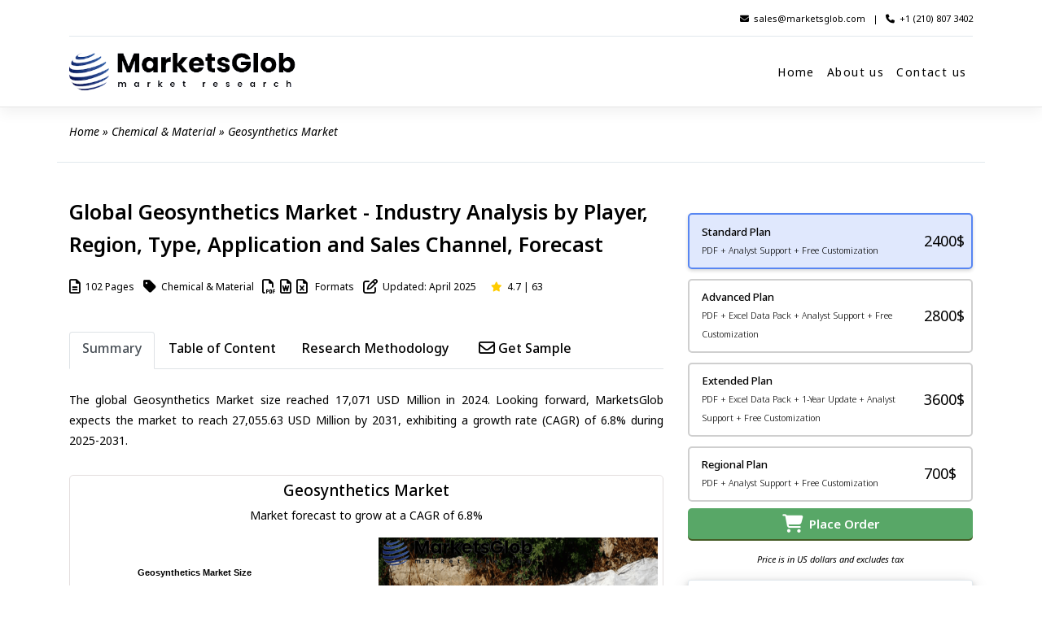

--- FILE ---
content_type: text/html; charset=UTF-8
request_url: https://marketsglob.com/report/geosynthetics-market/3726/
body_size: 23524
content:
<!DOCTYPE html>
<html lang="en-US">
<head>
    <meta charset="UTF-8">
    <meta name="viewport" content="width=device-width, initial-scale=1">
    <meta http-equiv="X-UA-Compatible" content="IE=edge">
    <link rel="profile" href="http://gmpg.org/xfn/11">
    <script src="https://ajax.googleapis.com/ajax/libs/jquery/3.5.1/jquery.min.js"></script>
    
    <script src="https://www.google.com/recaptcha/api.js?onload=CaptchaCallback&render=explicit" async defer></script>
   
    
   <!-- Google tag (gtag.js) -->
    <script async src="https://www.googletagmanager.com/gtag/js?id=G-4WCFCMEMFK"></script>
    <script>
      window.dataLayer = window.dataLayer || [];
      function gtag(){dataLayer.push(arguments);}
      gtag('js', new Date());
    
      gtag('config', 'G-4WCFCMEMFK');
    </script>
<meta name='robots' content='index, follow, max-image-preview:large, max-snippet:-1, max-video-preview:-1' />

	<!-- This site is optimized with the Yoast SEO plugin v24.7 - https://yoast.com/wordpress/plugins/seo/ -->
	<title>Geosynthetics Market | CAGR of 6.8% (2025-2031)</title>
	<meta name="description" content="Global Geosynthetics Market grows from USD 17,071 Million in 2024 to USD 27,055.63 Million by 2031 at a CAGR of 6.8%." />
	<link rel="canonical" href="https://marketsglob.com/report/geosynthetics-market/3726/" />
	<meta property="og:locale" content="en_US" />
	<meta property="og:type" content="article" />
	<meta property="og:title" content="Geosynthetics Market | CAGR of 6.8% (2025-2031)" />
	<meta property="og:description" content="Global Geosynthetics Market grows from USD 17,071 Million in 2024 to USD 27,055.63 Million by 2031 at a CAGR of 6.8%." />
	<meta property="og:url" content="https://marketsglob.com/report/geosynthetics-market/3726/" />
	<meta property="og:site_name" content="Markets Glob Market Research" />
	<meta property="article:modified_time" content="2025-12-08T05:00:18+00:00" />
	<meta property="og:image" content="https://marketsglob.com/wp-content/uploads/2023/10/Geosynthetics-resized.png" />
	<meta property="og:image:width" content="500" />
	<meta property="og:image:height" content="500" />
	<meta property="og:image:type" content="image/png" />
	<meta name="twitter:card" content="summary_large_image" />
	<meta name="twitter:label1" content="Est. reading time" />
	<meta name="twitter:data1" content="1 minute" />
	<script type="application/ld+json" class="yoast-schema-graph">{"@context":"https://schema.org","@graph":[{"@type":"WebPage","@id":"https://marketsglob.com/report/geosynthetics-market/3726/","url":"https://marketsglob.com/report/geosynthetics-market/3726/","name":"Geosynthetics Market | CAGR of 6.8% (2025-2031)","isPartOf":{"@id":"https://marketsglob.com/#website"},"primaryImageOfPage":{"@id":"https://marketsglob.com/report/geosynthetics-market/3726/#primaryimage"},"image":{"@id":"https://marketsglob.com/report/geosynthetics-market/3726/#primaryimage"},"thumbnailUrl":"https://marketsglob.com/wp-content/uploads/2023/10/Geosynthetics-resized.png","datePublished":"2023-10-10T08:16:14+00:00","dateModified":"2025-12-08T05:00:18+00:00","description":"Global Geosynthetics Market grows from USD 17,071 Million in 2024 to USD 27,055.63 Million by 2031 at a CAGR of 6.8%.","breadcrumb":{"@id":"https://marketsglob.com/report/geosynthetics-market/3726/#breadcrumb"},"inLanguage":"en-US","potentialAction":[{"@type":"ReadAction","target":["https://marketsglob.com/report/geosynthetics-market/3726/"]}]},{"@type":"ImageObject","inLanguage":"en-US","@id":"https://marketsglob.com/report/geosynthetics-market/3726/#primaryimage","url":"https://marketsglob.com/wp-content/uploads/2023/10/Geosynthetics-resized.png","contentUrl":"https://marketsglob.com/wp-content/uploads/2023/10/Geosynthetics-resized.png","width":500,"height":500},{"@type":"BreadcrumbList","@id":"https://marketsglob.com/report/geosynthetics-market/3726/#breadcrumb","itemListElement":[{"@type":"ListItem","position":1,"name":"Home","item":"https://marketsglob.com/"},{"@type":"ListItem","position":2,"name":"Chemical &amp; Material","item":"https://marketsglob.com/categories/chemical-material/"},{"@type":"ListItem","position":3,"name":"Geosynthetics Market"}]},{"@type":"WebSite","@id":"https://marketsglob.com/#website","url":"https://marketsglob.com/","name":"Markets Glob Market Research","description":"Uncover Insights, Drive Growth","potentialAction":[{"@type":"SearchAction","target":{"@type":"EntryPoint","urlTemplate":"https://marketsglob.com/?s={search_term_string}"},"query-input":{"@type":"PropertyValueSpecification","valueRequired":true,"valueName":"search_term_string"}}],"inLanguage":"en-US"}]}</script>
	<!-- / Yoast SEO plugin. -->


<link rel='dns-prefetch' href='//fonts.googleapis.com' />
<link rel='dns-prefetch' href='//use.fontawesome.com' />
<link rel="alternate" type="application/rss+xml" title="Markets Glob Market Research &raquo; Feed" href="https://marketsglob.com/feed/" />
<link rel="alternate" type="application/rss+xml" title="Markets Glob Market Research &raquo; Comments Feed" href="https://marketsglob.com/comments/feed/" />
<link rel="alternate" type="application/rss+xml" title="Markets Glob Market Research &raquo; Geosynthetics Market Comments Feed" href="https://marketsglob.com/report/geosynthetics-market/3726/feed/" />
<link rel="alternate" title="oEmbed (JSON)" type="application/json+oembed" href="https://marketsglob.com/wp-json/oembed/1.0/embed?url=https%3A%2F%2Fmarketsglob.com%2Freport%2Fgeosynthetics-market%2F3726%2F" />
<link rel="alternate" title="oEmbed (XML)" type="text/xml+oembed" href="https://marketsglob.com/wp-json/oembed/1.0/embed?url=https%3A%2F%2Fmarketsglob.com%2Freport%2Fgeosynthetics-market%2F3726%2F&#038;format=xml" />
<style id='wp-img-auto-sizes-contain-inline-css' type='text/css'>
img:is([sizes=auto i],[sizes^="auto," i]){contain-intrinsic-size:3000px 1500px}
/*# sourceURL=wp-img-auto-sizes-contain-inline-css */
</style>
<style id='wp-emoji-styles-inline-css' type='text/css'>

	img.wp-smiley, img.emoji {
		display: inline !important;
		border: none !important;
		box-shadow: none !important;
		height: 1em !important;
		width: 1em !important;
		margin: 0 0.07em !important;
		vertical-align: -0.1em !important;
		background: none !important;
		padding: 0 !important;
	}
/*# sourceURL=wp-emoji-styles-inline-css */
</style>
<link rel='stylesheet' id='wp-block-library-css' href='https://marketsglob.com/wp-includes/css/dist/block-library/style.min.css?ver=6.9' type='text/css' media='all' />
<style id='wp-block-paragraph-inline-css' type='text/css'>
.is-small-text{font-size:.875em}.is-regular-text{font-size:1em}.is-large-text{font-size:2.25em}.is-larger-text{font-size:3em}.has-drop-cap:not(:focus):first-letter{float:left;font-size:8.4em;font-style:normal;font-weight:100;line-height:.68;margin:.05em .1em 0 0;text-transform:uppercase}body.rtl .has-drop-cap:not(:focus):first-letter{float:none;margin-left:.1em}p.has-drop-cap.has-background{overflow:hidden}:root :where(p.has-background){padding:1.25em 2.375em}:where(p.has-text-color:not(.has-link-color)) a{color:inherit}p.has-text-align-left[style*="writing-mode:vertical-lr"],p.has-text-align-right[style*="writing-mode:vertical-rl"]{rotate:180deg}
/*# sourceURL=https://marketsglob.com/wp-includes/blocks/paragraph/style.min.css */
</style>
<style id='global-styles-inline-css' type='text/css'>
:root{--wp--preset--aspect-ratio--square: 1;--wp--preset--aspect-ratio--4-3: 4/3;--wp--preset--aspect-ratio--3-4: 3/4;--wp--preset--aspect-ratio--3-2: 3/2;--wp--preset--aspect-ratio--2-3: 2/3;--wp--preset--aspect-ratio--16-9: 16/9;--wp--preset--aspect-ratio--9-16: 9/16;--wp--preset--color--black: #000000;--wp--preset--color--cyan-bluish-gray: #abb8c3;--wp--preset--color--white: #ffffff;--wp--preset--color--pale-pink: #f78da7;--wp--preset--color--vivid-red: #cf2e2e;--wp--preset--color--luminous-vivid-orange: #ff6900;--wp--preset--color--luminous-vivid-amber: #fcb900;--wp--preset--color--light-green-cyan: #7bdcb5;--wp--preset--color--vivid-green-cyan: #00d084;--wp--preset--color--pale-cyan-blue: #8ed1fc;--wp--preset--color--vivid-cyan-blue: #0693e3;--wp--preset--color--vivid-purple: #9b51e0;--wp--preset--gradient--vivid-cyan-blue-to-vivid-purple: linear-gradient(135deg,rgb(6,147,227) 0%,rgb(155,81,224) 100%);--wp--preset--gradient--light-green-cyan-to-vivid-green-cyan: linear-gradient(135deg,rgb(122,220,180) 0%,rgb(0,208,130) 100%);--wp--preset--gradient--luminous-vivid-amber-to-luminous-vivid-orange: linear-gradient(135deg,rgb(252,185,0) 0%,rgb(255,105,0) 100%);--wp--preset--gradient--luminous-vivid-orange-to-vivid-red: linear-gradient(135deg,rgb(255,105,0) 0%,rgb(207,46,46) 100%);--wp--preset--gradient--very-light-gray-to-cyan-bluish-gray: linear-gradient(135deg,rgb(238,238,238) 0%,rgb(169,184,195) 100%);--wp--preset--gradient--cool-to-warm-spectrum: linear-gradient(135deg,rgb(74,234,220) 0%,rgb(151,120,209) 20%,rgb(207,42,186) 40%,rgb(238,44,130) 60%,rgb(251,105,98) 80%,rgb(254,248,76) 100%);--wp--preset--gradient--blush-light-purple: linear-gradient(135deg,rgb(255,206,236) 0%,rgb(152,150,240) 100%);--wp--preset--gradient--blush-bordeaux: linear-gradient(135deg,rgb(254,205,165) 0%,rgb(254,45,45) 50%,rgb(107,0,62) 100%);--wp--preset--gradient--luminous-dusk: linear-gradient(135deg,rgb(255,203,112) 0%,rgb(199,81,192) 50%,rgb(65,88,208) 100%);--wp--preset--gradient--pale-ocean: linear-gradient(135deg,rgb(255,245,203) 0%,rgb(182,227,212) 50%,rgb(51,167,181) 100%);--wp--preset--gradient--electric-grass: linear-gradient(135deg,rgb(202,248,128) 0%,rgb(113,206,126) 100%);--wp--preset--gradient--midnight: linear-gradient(135deg,rgb(2,3,129) 0%,rgb(40,116,252) 100%);--wp--preset--font-size--small: 13px;--wp--preset--font-size--medium: 20px;--wp--preset--font-size--large: 36px;--wp--preset--font-size--x-large: 42px;--wp--preset--spacing--20: 0.44rem;--wp--preset--spacing--30: 0.67rem;--wp--preset--spacing--40: 1rem;--wp--preset--spacing--50: 1.5rem;--wp--preset--spacing--60: 2.25rem;--wp--preset--spacing--70: 3.38rem;--wp--preset--spacing--80: 5.06rem;--wp--preset--shadow--natural: 6px 6px 9px rgba(0, 0, 0, 0.2);--wp--preset--shadow--deep: 12px 12px 50px rgba(0, 0, 0, 0.4);--wp--preset--shadow--sharp: 6px 6px 0px rgba(0, 0, 0, 0.2);--wp--preset--shadow--outlined: 6px 6px 0px -3px rgb(255, 255, 255), 6px 6px rgb(0, 0, 0);--wp--preset--shadow--crisp: 6px 6px 0px rgb(0, 0, 0);}:where(.is-layout-flex){gap: 0.5em;}:where(.is-layout-grid){gap: 0.5em;}body .is-layout-flex{display: flex;}.is-layout-flex{flex-wrap: wrap;align-items: center;}.is-layout-flex > :is(*, div){margin: 0;}body .is-layout-grid{display: grid;}.is-layout-grid > :is(*, div){margin: 0;}:where(.wp-block-columns.is-layout-flex){gap: 2em;}:where(.wp-block-columns.is-layout-grid){gap: 2em;}:where(.wp-block-post-template.is-layout-flex){gap: 1.25em;}:where(.wp-block-post-template.is-layout-grid){gap: 1.25em;}.has-black-color{color: var(--wp--preset--color--black) !important;}.has-cyan-bluish-gray-color{color: var(--wp--preset--color--cyan-bluish-gray) !important;}.has-white-color{color: var(--wp--preset--color--white) !important;}.has-pale-pink-color{color: var(--wp--preset--color--pale-pink) !important;}.has-vivid-red-color{color: var(--wp--preset--color--vivid-red) !important;}.has-luminous-vivid-orange-color{color: var(--wp--preset--color--luminous-vivid-orange) !important;}.has-luminous-vivid-amber-color{color: var(--wp--preset--color--luminous-vivid-amber) !important;}.has-light-green-cyan-color{color: var(--wp--preset--color--light-green-cyan) !important;}.has-vivid-green-cyan-color{color: var(--wp--preset--color--vivid-green-cyan) !important;}.has-pale-cyan-blue-color{color: var(--wp--preset--color--pale-cyan-blue) !important;}.has-vivid-cyan-blue-color{color: var(--wp--preset--color--vivid-cyan-blue) !important;}.has-vivid-purple-color{color: var(--wp--preset--color--vivid-purple) !important;}.has-black-background-color{background-color: var(--wp--preset--color--black) !important;}.has-cyan-bluish-gray-background-color{background-color: var(--wp--preset--color--cyan-bluish-gray) !important;}.has-white-background-color{background-color: var(--wp--preset--color--white) !important;}.has-pale-pink-background-color{background-color: var(--wp--preset--color--pale-pink) !important;}.has-vivid-red-background-color{background-color: var(--wp--preset--color--vivid-red) !important;}.has-luminous-vivid-orange-background-color{background-color: var(--wp--preset--color--luminous-vivid-orange) !important;}.has-luminous-vivid-amber-background-color{background-color: var(--wp--preset--color--luminous-vivid-amber) !important;}.has-light-green-cyan-background-color{background-color: var(--wp--preset--color--light-green-cyan) !important;}.has-vivid-green-cyan-background-color{background-color: var(--wp--preset--color--vivid-green-cyan) !important;}.has-pale-cyan-blue-background-color{background-color: var(--wp--preset--color--pale-cyan-blue) !important;}.has-vivid-cyan-blue-background-color{background-color: var(--wp--preset--color--vivid-cyan-blue) !important;}.has-vivid-purple-background-color{background-color: var(--wp--preset--color--vivid-purple) !important;}.has-black-border-color{border-color: var(--wp--preset--color--black) !important;}.has-cyan-bluish-gray-border-color{border-color: var(--wp--preset--color--cyan-bluish-gray) !important;}.has-white-border-color{border-color: var(--wp--preset--color--white) !important;}.has-pale-pink-border-color{border-color: var(--wp--preset--color--pale-pink) !important;}.has-vivid-red-border-color{border-color: var(--wp--preset--color--vivid-red) !important;}.has-luminous-vivid-orange-border-color{border-color: var(--wp--preset--color--luminous-vivid-orange) !important;}.has-luminous-vivid-amber-border-color{border-color: var(--wp--preset--color--luminous-vivid-amber) !important;}.has-light-green-cyan-border-color{border-color: var(--wp--preset--color--light-green-cyan) !important;}.has-vivid-green-cyan-border-color{border-color: var(--wp--preset--color--vivid-green-cyan) !important;}.has-pale-cyan-blue-border-color{border-color: var(--wp--preset--color--pale-cyan-blue) !important;}.has-vivid-cyan-blue-border-color{border-color: var(--wp--preset--color--vivid-cyan-blue) !important;}.has-vivid-purple-border-color{border-color: var(--wp--preset--color--vivid-purple) !important;}.has-vivid-cyan-blue-to-vivid-purple-gradient-background{background: var(--wp--preset--gradient--vivid-cyan-blue-to-vivid-purple) !important;}.has-light-green-cyan-to-vivid-green-cyan-gradient-background{background: var(--wp--preset--gradient--light-green-cyan-to-vivid-green-cyan) !important;}.has-luminous-vivid-amber-to-luminous-vivid-orange-gradient-background{background: var(--wp--preset--gradient--luminous-vivid-amber-to-luminous-vivid-orange) !important;}.has-luminous-vivid-orange-to-vivid-red-gradient-background{background: var(--wp--preset--gradient--luminous-vivid-orange-to-vivid-red) !important;}.has-very-light-gray-to-cyan-bluish-gray-gradient-background{background: var(--wp--preset--gradient--very-light-gray-to-cyan-bluish-gray) !important;}.has-cool-to-warm-spectrum-gradient-background{background: var(--wp--preset--gradient--cool-to-warm-spectrum) !important;}.has-blush-light-purple-gradient-background{background: var(--wp--preset--gradient--blush-light-purple) !important;}.has-blush-bordeaux-gradient-background{background: var(--wp--preset--gradient--blush-bordeaux) !important;}.has-luminous-dusk-gradient-background{background: var(--wp--preset--gradient--luminous-dusk) !important;}.has-pale-ocean-gradient-background{background: var(--wp--preset--gradient--pale-ocean) !important;}.has-electric-grass-gradient-background{background: var(--wp--preset--gradient--electric-grass) !important;}.has-midnight-gradient-background{background: var(--wp--preset--gradient--midnight) !important;}.has-small-font-size{font-size: var(--wp--preset--font-size--small) !important;}.has-medium-font-size{font-size: var(--wp--preset--font-size--medium) !important;}.has-large-font-size{font-size: var(--wp--preset--font-size--large) !important;}.has-x-large-font-size{font-size: var(--wp--preset--font-size--x-large) !important;}
/*# sourceURL=global-styles-inline-css */
</style>

<style id='classic-theme-styles-inline-css' type='text/css'>
/*! This file is auto-generated */
.wp-block-button__link{color:#fff;background-color:#32373c;border-radius:9999px;box-shadow:none;text-decoration:none;padding:calc(.667em + 2px) calc(1.333em + 2px);font-size:1.125em}.wp-block-file__button{background:#32373c;color:#fff;text-decoration:none}
/*# sourceURL=/wp-includes/css/classic-themes.min.css */
</style>
<link rel='stylesheet' id='font-awesome-svg-styles-css' href='https://marketsglob.com/wp-content/uploads/font-awesome/v6.3.0/css/svg-with-js.css' type='text/css' media='all' />
<style id='font-awesome-svg-styles-inline-css' type='text/css'>
   .wp-block-font-awesome-icon svg::before,
   .wp-rich-text-font-awesome-icon svg::before {content: unset;}
/*# sourceURL=font-awesome-svg-styles-inline-css */
</style>
<link rel='stylesheet' id='wpos-slick-style-css' href='https://marketsglob.com/wp-content/plugins/wp-logo-showcase-responsive-slider-slider/assets/css/slick.css?ver=3.6' type='text/css' media='all' />
<link rel='stylesheet' id='wpls-public-style-css' href='https://marketsglob.com/wp-content/plugins/wp-logo-showcase-responsive-slider-slider/assets/css/wpls-public.css?ver=3.6' type='text/css' media='all' />
<link rel='stylesheet' id='parent-style-css' href='https://marketsglob.com/wp-content/themes/wp-bootstrap-starter/style.css?ver=6.9' type='text/css' media='all' />
<link rel='stylesheet' id='wpb-google-fonts-css' href='https://fonts.googleapis.com/css?family=Mukta+Vaani%3A300%2C400%2C500%2C700%7CSanchez%7COpen+Sans%3A800&#038;ver=6.9#038;ver=1.0' type='text/css' media='all' />
<link rel='stylesheet' id='wp-bootstrap-starter-bootstrap-css-css' href='https://marketsglob.com/wp-content/themes/wp-bootstrap-starter/inc/assets/css/bootstrap.min.css?ver=6.9' type='text/css' media='all' />
<link rel='stylesheet' id='wp-bootstrap-starter-fontawesome-cdn-css' href='https://marketsglob.com/wp-content/themes/wp-bootstrap-starter/inc/assets/css/fontawesome.min.css?ver=6.9' type='text/css' media='all' />
<link rel='stylesheet' id='wp-bootstrap-starter-style-css' href='https://marketsglob.com/wp-content/themes/bootstrap-child/style.css?ver=6.9' type='text/css' media='all' />
<link rel='stylesheet' id='font-awesome-official-css' href='https://use.fontawesome.com/releases/v6.3.0/css/all.css' type='text/css' media='all' integrity="sha384-nYX0jQk7JxCp1jdj3j2QdJbEJaTvTlhexnpMjwIkYQLdk9ZE3/g8CBw87XP2N0pR" crossorigin="anonymous" />
<link rel='stylesheet' id='font-awesome-official-v4shim-css' href='https://use.fontawesome.com/releases/v6.3.0/css/v4-shims.css' type='text/css' media='all' integrity="sha384-SQz6YOYE9rzJdPMcxCxNEmEuaYeT0ayZY/ZxArYWtTnvBwcfHI6rCwtgsOonZ+08" crossorigin="anonymous" />
<script type="text/javascript" src="https://marketsglob.com/wp-includes/js/jquery/jquery.min.js?ver=3.7.1" id="jquery-core-js"></script>
<script type="text/javascript" src="https://marketsglob.com/wp-includes/js/jquery/jquery-migrate.min.js?ver=3.4.1" id="jquery-migrate-js"></script>
<link rel="https://api.w.org/" href="https://marketsglob.com/wp-json/" /><link rel="alternate" title="JSON" type="application/json" href="https://marketsglob.com/wp-json/wp/v2/report/3726" /><link rel="EditURI" type="application/rsd+xml" title="RSD" href="https://marketsglob.com/xmlrpc.php?rsd" />
<meta name="generator" content="WordPress 6.9" />
<link rel='shortlink' href='https://marketsglob.com/?p=3726' />
<link rel="pingback" href="https://marketsglob.com/xmlrpc.php">    <style type="text/css">
        #page-sub-header { background: #fff; }
    </style>
    <link rel="icon" href="https://marketsglob.com/wp-content/uploads/2023/03/cropped-marketsglob-logo-2-32x32.png" sizes="32x32" />
<link rel="icon" href="https://marketsglob.com/wp-content/uploads/2023/03/cropped-marketsglob-logo-2-192x192.png" sizes="192x192" />
<link rel="apple-touch-icon" href="https://marketsglob.com/wp-content/uploads/2023/03/cropped-marketsglob-logo-2-180x180.png" />
<meta name="msapplication-TileImage" content="https://marketsglob.com/wp-content/uploads/2023/03/cropped-marketsglob-logo-2-270x270.png" />
</head>

<body class="wp-singular report-template-default single single-report postid-3726 wp-theme-wp-bootstrap-starter wp-child-theme-bootstrap-child group-blog">


<div id="page" class="site">
	<a class="skip-link screen-reader-text" href="#content">Skip to content</a>
    	<header id="othhead" class="site-header navbar-static-top navbar-light" role="banner">

        <div class="container">
            <div class="top-bar-o">
            <span><i class="fa-solid fa-envelope"></i>&nbsp;&nbsp;<a href="mailto:sales@marketsglob.com" class="text">sales@marketsglob.com</a>&nbsp;&nbsp; |&nbsp;&nbsp; <i class="fa-solid fa-phone"></i>&nbsp;&nbsp;<a href="tel:+1-210-807-3402" class="text">+1 (210) 807 3402</a></span>
            </div>  
        </div>

        <div class="container">
            <nav class="navbar navbar-expand-xl p-0">
                <div class="navbar-brand">
                                            <a href="https://marketsglob.com/">
                            <img src="/wp-content/uploads/2023/03/marketsglob-logo-2.png" title="MarketsGlob Market Research" alt="Markets Glob Market Research">
                        </a>
                    
                </div>
                <button class="navbar-toggler" type="button" data-toggle="collapse" data-target="#main-nav" aria-controls="" aria-expanded="false" aria-label="Toggle navigation">
                    <span class="navbar-toggler-icon"></span>
                </button>

                <div id="main-nav" class="collapse navbar-collapse justify-content-end"><ul id="menu-main-menu" class="navbar-nav"><li itemscope="itemscope" itemtype="https://www.schema.org/SiteNavigationElement" id="menu-item-169" class="menu-item menu-item-type-post_type menu-item-object-page menu-item-home menu-item-169 nav-item"><a title="Home" href="https://marketsglob.com/" class="nav-link">Home</a></li>
<li itemscope="itemscope" itemtype="https://www.schema.org/SiteNavigationElement" id="menu-item-176" class="menu-item menu-item-type-post_type menu-item-object-page menu-item-176 nav-item"><a title="About us" href="https://marketsglob.com/about-us/" class="nav-link">About us</a></li>
<li itemscope="itemscope" itemtype="https://www.schema.org/SiteNavigationElement" id="menu-item-177" class="menu-item menu-item-type-post_type menu-item-object-page menu-item-177 nav-item"><a title="Contact us" href="https://marketsglob.com/contact/" class="nav-link">Contact us</a></li>
</ul></div>
            </nav>
        </div>
	</header><!-- #masthead -->
	<div id="content" class="site-content">
		<div class="container">
                <p id="breadcrumbs"><span><span><a href="https://marketsglob.com/">Home</a></span> » <span><a href="https://marketsglob.com/categories/chemical-material/">Chemical &amp; Material</a></span> » <span class="breadcrumb_last" aria-current="page">Geosynthetics Market</span></span></p>			<div class="row">
                    </div>
    
    <div class="row extra-description">

                                    
    
               <script type="application/ld+json">
                {
                  "@context": "https://schema.org/",
                  "@type": "Product",
                  "sku": "3726",
                  "mpn": "M-3726",
                  "productID": "3726",
                  "image": ["https://marketsglob.com/wp-content/uploads/2023/09/MarketsGlob-Cover.png"],
                  "name": "Global Geosynthetics Market 2024 - Industry Analysis by Player, Region, Type, Application and Sales Channel, Forecast",
                  "description": "Get an in-depth analysis of the global Geosynthetics Market, featuring historical data from 2018–2024 and forecasts for 2025–2031. The report includes overall market size, share, and profiles of key players in the Geosynthetics Market.",
                  "brand": {
                    "@type": "Brand",
                    "name": "MarketsGlob Market Research"
                  },
                  "category": "Market Research Report",
                  "offers": {
                    "@type": "Offer",
                    "url": "https://marketsglob.com/report/geosynthetics-market/3726/",
                    "itemCondition": "https://schema.org/NewCondition",
                    "availability": "https://schema.org/InStock",
                    "price": "2400",
                    "priceCurrency": "USD",
                    "priceValidUntil": "2025-12-09",
                    "shippingDetails": {
                      "@type": "OfferShippingDetails",
                      "shippingRate": {
                        "@type": "MonetaryAmount",
                        "value": 0,
                        "currency": "USD"
                      },
                      "shippingDestination": {
                        "@type": "DefinedRegion",
                        "addressCountry": "US"
                      },
                      "deliveryTime": {
                        "@type": "ShippingDeliveryTime",
                        "handlingTime": {
                          "@type": "QuantitativeValue",
                          "minValue": 0,
                          "maxValue": 2,
                          "unitCode": "DAY"
                        },
                        "transitTime": {
                          "@type": "QuantitativeValue",
                          "minValue": 1,
                          "maxValue": 4,
                          "unitCode": "DAY"
                        }
                      }
                    },
                    "hasMerchantReturnPolicy": {
                      "@type": "MerchantReturnPolicy",
                      "applicableCountry": "US",
                      "returnPolicyCategory": "https://schema.org/MerchantReturnFiniteReturnWindow",
                      "returnFees": "ReturnFeesNotApplicable",
                      "returnMethod": "https://schema.org/ReturnByMail",
                      "merchantReturnDays": 7,
                      "merchantReturnLink": "https://marketsglob.com/return-policy/"
                    }
                  },
                  "review": {
                    "@type": "Review",
                    "reviewRating": {
                      "@type": "Rating",
                      "ratingValue": 4.7,
                      "bestRating": 5
                    },
                    "author": {
                      "@type": "Organization",
                      "name": "MarketsGlob Market Research"
                    }
                  },
                  "aggregateRating": {
                    "@type": "AggregateRating",
                    "ratingValue": 4.7,
                    "reviewCount": 63                  }
                }
                </script>

                
                
                
                <script type="application/ld+json">
                [
                {
                "@context": "https://schema.org/",
                "@graph":
                [
                {
                "@context": "https://schema.org",
                "@type": "Organization",
                "url": "https://marketsglob.com/",
                "name": "MarketsGlob Market Research",
                "logo": {
                        "@type": "ImageObject",
                        "url": "https://marketsglob.com/wp-content/uploads/2023/03/marketsglob-logo-2.png"
                        }
                },
                {
                    "@context": "https://schema.org",
                    "@type": "WebSite",
                    "url": "https://marketsglob.com/report/geosynthetics-market/3726/",
                    "potentialAction": {
                        "@type": "SearchAction",
                        "target": {
                          "@type": "EntryPoint",
                          "urlTemplate": "https://marketsglob.com/?s={search_term_string}"
                        },
                        "query-input": "required name=search_term_string"
                    }
                },
                {
                    "@type": "WebPage",
                    "name": "Global Geosynthetics Market 2024 - Industry Analysis by Player, Region, Type, Application and Sales Channel, Forecast",
                    "description": "Geosynthetics Market size is rising upward in the past few years And it is estimated that the market will grow significantly in the forecasted period",
                    "url": "https://marketsglob.com/report/geosynthetics-market/3726/",
                    "hasPart": [
                        {
                        "@type": "Dataset",
                        "name": "Global Geosynthetics Market 2024 - Industry Analysis by Player, Region, Type, Application and Sales Channel, Forecast",
                        "description": "Geosynthetics market has been steadily increasing over recent years, and forecasts suggest a substantial growth trajectory in the upcoming period.<table class='table'> <tr> <th>ATTRIBUTES</th> <th>DETAILS</th> </tr><tr> <td>STUDY PERIOD</td><td>2018-2031</td></tr><tr> <td>BASE YEAR</td><td>2024</td></tr><tr> <td>FORECAST PERIOD</td><td>2025-2031</td></tr><tr> <td>HISTORICAL PERIOD</td><td>2018-2024</td></tr><tr> <td>UNIT</td><td>VALUE (USD MILLION)</td></tr><tr> <td>KEY COMPANIES PROFILED</td><td>Solmax, Propex, Koninklijke TenCate, Geofabrics Australasia, DuPont, Huesker, NAUE, Tensar International, Freudenberg Group, Enviro Geosynthetics, Tenax, ACE Geosynthetics, Feicheng Lianyi, Taian Modern Plastic, Shandong Hongxiang New Geo-Material</td></tr><tr> <td>SEGMENTS COVERED</td><td style='text-transform:capitalize;'>By Product Type - Geotextiles, Geomembranes, Geogrids, Others<br>By Application - Building, Roads and Bridges, Agriculture, Dam, Others<br>By Sales Channels - Direct Channel, Distribution Channel<br>By Geography - North America, Europe, Asia-Pacific, South America, Middle East and Africa</td></tr></table>",
                        "url": "https://marketsglob.com/report/geosynthetics-market/3726/?utm_source=google&utm_medium=datasets&utm_campaign=datasetsearch",
                        "keywords": ["Geosynthetics, Geosynthetics Market Research, Geosynthetics Market Report, Geosynthetics Industry, Global Geosynthetics Market, North America Geosynthetics Market, Europe Geosynthetics Market, Asia-Pacific Geosynthetics Market, South America Geosynthetics Market, Middle East and Africa Geosynthetics Market, United States Geosynthetics Market, Japan Geosynthetics Market, South Korea Geosynthetics Market, United Kingdom Geosynthetics Market"],
                        "temporalCoverage": "2024 to 2031",
                        "spatialCoverage": "Global",
                		"sameAs":"https://marketsglob.com/report/geosynthetics-market/3726/?utm_source=google&utm_medium=datasets&utm_campaign=datasetsearch",
                		"license": ["https://marketsglob.com/privacy-policy/"],
                        "creator": {
                                    "@type": "Organization",
                                    "url": "https://marketsglob.com/",
                                    "name": "MarketsGlob Market Research",
                                        "logo": {
                                            "@type": "ImageObject",
                                            "url": "https://marketsglob.com/wp-content/uploads/2023/03/marketsglob-logo-2.png"
                                        },
                					"contactPoint":{"@type":"ContactPoint","contactType":"Business Development Team","telephone":"+1 (210) 807 3402","email":"sales@marketsglob.com"}
                                        } 
                					}
                    ]
                }
                ]
                }
                ]
                </script>
        
        
        
        
        
        <div id="primary" class="report-description content-area col-sm-12 col-lg-8"> <!--div starts-->
            <div id="main" class="site-main" role="main">
                                                        
 
                    
                    <!--start-->
                                        
                    <!-- Layout 1 -->
                    <div class="report-title">
                    <img style="display: none;" src="https://marketsglob.com/wp-content/uploads/2023/09/MarketsGlob-Cover.png" title="Global Geosynthetics Market" alt="Global Geosynthetics Market - Players, Regions, Product Types, Application & Forecast Analysis">
                    <span style="display: none;">Global Geosynthetics Market - Players, Regions, Product Types, Application & Forecast Analysis</span>
                    <h1>Global Geosynthetics Market - Industry Analysis by Player, Region, Type, Application and Sales Channel, Forecast</h1>
                        
                            <div class="row-details">
                                <span class="details"><i class="far fa-file-alt fa-xl"></i>&nbsp;&nbsp;102 Pages</span>
                                <span class="details"><i class="fas fa-tag fa-xl"></i>&nbsp;&nbsp;Chemical &amp; Material</span>
                                <span class="details"><i class="far fa-file-pdf fa-xl"></i>&nbsp;&nbsp;<i class="far fa-file-word fa-xl"></i>&nbsp;&nbsp;<i class="far fa-file-excel fa-xl"></i>&nbsp;&nbsp; Formats</span>
                                <span class="details"><i class="far fa-edit fa-xl"></i>&nbsp;&nbsp;Updated: April 2025</span>
                                <!--// Check if $ratingValue and $ratingCount are not empty-->
                                                                <span class="details" content="4.7"></span><i class="fa fa-star"></i>&nbsp;&nbsp;4.7</span> |
                                <span class="details" content="63">63</span>
                                                                
                            </div>
                            
                        
                    </div>
                    
                                        <!--end-->
                    
                    <nav>
                        <div class="nav nav-tabs" id="nav-tab" role="tablist">
                            <a class="nav-item nav-link active" id="nav-home-tab" data-toggle="tab" href="#nav-home" role="tab" aria-controls="nav-home" aria-selected="true">Summary</a>
                            <a class="nav-item nav-link" id="nav-profile-tab" data-toggle="tab" href="#nav-profile" role="tab" aria-controls="nav-profile" aria-selected="false">Table of Content</a>
                            <a class="nav-item nav-link" id="nav-contact-tab" data-toggle="tab" href="#nav-contact" role="tab" aria-controls="nav-contact" aria-selected="false">Research Methodology</a>
                            <a class="nav-item nav-link nav-request" id="nav-request-tab" data-toggle="tab" href="#nav-request" role="tab" aria-controls="nav-request" aria-selected="false"><i class="fa-regular fa-envelope fa-lg"></i>&nbsp;Get Sample</a>
                        </div>
                    </nav>
                    <div class="tab-content" id="nav-tabContent">
                        <div class="tab-pane fade show active" id="nav-home" role="tabpanel" aria-labelledby="nav-home-tab">
                            
                            
                            <p>The global Geosynthetics Market size reached 17,071 USD Million in 2024. Looking forward, MarketsGlob expects the market to reach 27,055.63 USD Million by 2031, exhibiting a growth rate (CAGR) of 6.8% during 2025-2031.</p>
                            
                            
                            <script type="text/javascript" src="https://www.gstatic.com/charts/loader.js"></script><script type="text/javascript">google.charts.load("current", {packages: ["corechart"]});google.charts.setOnLoadCallback(drawChart);function drawChart() {var data = google.visualization.arrayToDataTable([["Year", "Market Size"],["2024", 17071],["2031", 27055.63]]);var options = {title: "Geosynthetics Market Size",width: 400,height: 350,legend: { position:"none"},hAxis: {title: "Year"},vAxis: {title: "Market Size (USD Million)"}};var chart = new google.visualization.ColumnChart(document.getElementById("chart_div"));chart.draw(data, options);}</script>                                                    <section>
                                <div class="container drwcht">
                                    <div class="infographics-box">
                                        <h5 style="text-align: center;">Geosynthetics Market</h5> 
                                        <p style="text-align: center;">Market forecast to grow at a CAGR of 6.8%</p>
                                        <div class="row">
                                            <div class="graph-box col-sm-6 col-lg-6"><div id="chart_div"></div></div>
                                            <div class="thumbnail-box col-sm-6 col-lg-6" itemprop="image">
                                                <img itemprop="image" src="https://marketsglob.com/wp-content/uploads/2023/10/Geosynthetics-resized.png" title="Geosynthetics Market" alt="Geosynthetics Market" height="500" width="500" />
                                            </div>
                                        </div>
                                        <p class="note"><strong>Note:</strong>The image is for illustrative purposes only</p>
                                    </div>
                                </div>
                            </section>
                                                        <h2>Key Players in the Market</h2>

<p>The report includes a detailed analysis of both established and emerging companies in the market. Key players are highlighted based on their product offerings and other relevant factors, with consideration given to their year of market entry.</p>

<p><strong>Major players includes</strong></p> 

<ul><li>Solmax</li><li>Propex</li><li>Koninklijke TenCate</li><li>Geofabrics Australasia</li><li>DuPont</li><li>Huesker</li><li>NAUE</li><li>Tensar International</li><li>Freudenberg Group</li><li>Enviro Geosynthetics</li><li>Tenax</li><li>ACE Geosynthetics</li><li>Feicheng Lianyi</li><li>Taian Modern Plastic</li><li>Shandong Hongxiang New Geo-Material</li></ul>
<p><i style="font-size: 12px;">(Please note that the list of players mentioned here is not final. We encourage you to request a sample report to review the most up-to-date list of all relevant players.)</i></p>

<h2>Segmentation for Geosynthetics Market</h2>

<h2>Products Segment Analysis</h2>
<ul><li>Geotextiles</li><li>Geomembranes</li><li>Geogrids</li><li>Others</li></ul><h2>Applications Segment Analysis</h2>
<ul><li>Building</li><li>Roads and Bridges</li><li>Agriculture</li><li>Dam</li><li>Others</li></ul>
<p><i style="font-size: 12px;">(Please note that the segmentation provided in this report is not limited to these categories. We can further break down the data into additional segments as per your specific requirements. We encourage you to request a sample report to explore the detailed scope of our research and customized insights.)</i></p>

<h2>Sales Channel Segment Analysis</h2>
<ul><li>Direct Channel</li><li>Distribution Channel</li></ul><h2>Market segment by Region/Country including:</h2>
<ul>
    <li>North America (United States, Canada, Mexico)</li>
    <li>Europe (Germany, United Kingdom, France, Italy, Russia, Spain, Benelux, Poland, Austria, Portugal, Rest of Europe)</li>
    <li>Asia-Pacific (China, Japan, Korea, India, Southeast Asia, Australia, Taiwan, Rest of Asia Pacific)</li>
    <li>South America (Brazil, Argentina, Colombia, Chile, Peru, Venezuela, Rest of South America)</li>
    <li>Middle East & Africa (UAE, Saudi Arabia, South Africa, Egypt, Nigeria, Rest of Middle East & Africa)</li>
</ul>



<div class="graph-board"><img src="https://marketsglob.com/infographics/202407/Geosynthetics Market-2.png" title="Geosynthetics Status & Outlook" alt="Geosynthetics Status & Outlook"></div>


<h2>Overview for Geosynthetics Market</h2>

<p>The Geosynthetics Market is set to grow significantly from 2025 to 2031, with a strong compound annual growth rate (CAGR). This growth is driven by the rising demand for different types of Geosynthetics, such as Geotextiles, Geomembranes,  and others. These Geosynthetics are widely used in applications like Building, Roads and Bridges,  and more. Sales are made through both Direct and Distribution Channels.</p>

<p>The market report provides essential insights into opportunities at the country level and includes detailed information on costs, market segments, trends, regions, and key global players for the forecast period.</p>

<h2>Report Findings</h2>

<p><strong>Market Segments:</strong> The report breaks down the market by product types (Geotextiles, Geomembranes,  etc) and applications (Building, Roads and Bridges,  etc).</p>
<p><strong>Market Outlook:</strong> Learn about the market’s growth drivers, challenges, and opportunities. The report uses tools like Porter’s Five Forces Framework, macroeconomic analysis, and pricing strategies to give a complete picture.</p>
<p><strong>Competitive Landscape:</strong> Get details on major players and their commercial activities, helping you understand the competitive environment.</p>

<p>The Geosynthetics Market report delivers a comprehensive analysis of the industry, focusing on current trends and future growth prospects. This detailed study offers insights into the factors driving market dynamics and identifies opportunities for businesses to leverage emerging trends.</p>


<div class="graph-board"><img src="https://marketsglob.com/infographics/202407/Geosynthetics Market.png" title="Geosynthetics Share by Product Types & Application" alt="Geosynthetics Share by Product Types & Application"></div>

<h2>Research Scope</h2>

<p>This report provides a comprehensive overview of the Geosynthetics Market by analyzing past, present, and future trends. It uses an extensive research methodology, including primary and secondary research, as well as expert opinions, to derive market estimates. The report considers the influence of economic, social, and political factors, regulations, government spending, and R&D growth, incorporating both positive and negative market changes to present a thorough outlook.</p>

<h2>Value Chain Analysis</h2>

<p>The value chain analysis examines the entire journey from suppliers to end consumers, including manufacturers and intermediaries. By evaluating each stage, businesses can identify opportunities to enhance efficiency and gain a competitive advantage. This analysis helps companies refine their strategies to better meet consumer needs and strengthen their market position.</p>

<h2>Pricing Analysis</h2>

<p>This section explores historical and projected pricing trends, providing crucial insights for businesses to develop effective pricing strategies. By analyzing both qualitative and graphical data, companies can optimize their pricing models to enhance competitiveness and profitability. This analysis also assists consumers in evaluating the cost-effectiveness of products and services.</p>

<h2>Competitive Landscape & Company Profiles</h2>

<p>The report provides a comprehensive analysis of the leading players in the Geosynthetics Market, focusing on their product and service offerings, financial performance, strategic initiatives, and geographical presence. This section helps readers understand the market positioning and competitiveness of each company. It begins with an overview of the major players, evaluating their product and service offerings for competitive advantages. Financial statements are reviewed to assess economic health, while key developments, such as innovations and adaptations to market demands, are highlighted. Strategic initiatives, including growth plans and market strategies, are analyzed to provide insights into how companies maintain their positions. A SWOT analysis outlines each company's strengths, weaknesses, opportunities, and threats, identifying potential areas for growth. The competitive landscape covers recent developments, partnerships, mergers, acquisitions, and new product launches to show market dynamics. It also examines each company's regional footprint, detailing their presence in different geographical markets and their approach to leveraging regional opportunities. The list of companies can be customized to meet client needs, ensuring relevant and tailored insights into the competitive landscape.</p>

<h2>Company Regional and Industry Footprint</h2>

<p>This section details the geographic reach and industry presence of each profiled company, offering insights into their regional sales networks and the industries they serve. This analysis provides a comprehensive view of their market influence.</p>



<h2>Report Coverage:</h2>
<table id="rep-coverage" class="table table-striped">
  <tbody>
    <tr>
      <th scope="row">Base Year of the Analysis</th>
      <td>2024</td>
    </tr>
    <tr>
      <th scope="row">Historical Period</th>
      <td>2018-2024</td>
    </tr>
    <tr>
      <th scope="row">Forecast Period</th>
      <td>2025-2031</td>
    </tr>
    <tr>
      <th scope="row">Types Covered</th>
      <td>Geotextiles, Geomembranes, Geogrids, Others</td>
    </tr>
    <tr>
      <th scope="row">Applications Covered</th>
      <td>
          Building, Roads and Bridges, Agriculture, Dam, Others</td>
    </tr>
    <tr>
      <th scope="row">Companies Covered</th>
      <td>
          Solmax, Propex, Koninklijke TenCate, Geofabrics Australasia, DuPont, Huesker, NAUE, Tensar International, Freudenberg Group, Enviro Geosynthetics, Tenax, ACE Geosynthetics, Feicheng Lianyi, Taian Modern Plastic, Shandong Hongxiang New Geo-Material          <p><i style="font-size: 12px;">(Please note that the list of players mentioned here is not final. We encourage you to request a sample report to review the most up-to-date list of all relevant players.)</i></p>
      </td>
    </tr>
    <tr>
      <th scope="row">Sales Channels Covered</th>
      <td>Direct Channel, Distribution Channel</td>
    </tr>
    <tr>
      <th scope="row">Regions Covered</th>
      <td>North America, Europe, Asia-Pacific, South America, Middle East and Africa</td>
    </tr>
    <tr>
      <th scope="row">Countries Covered</th>
      <td>United States, Canada, Mexico, Germany, United Kingdom, France, Italy, Russia, Spain, Benelux, Poland, Austria, Portugal, Rest of Europe, China, Japan, Korea, India, Southeast Asia, Australia, Taiwan, Rest of Asia Pacific, Brazil, Argentina, Colombia, Chile, Peru, Venezuela, Rest of South America, UAE, Saudi Arabia, South Africa, Egypt, Nigeria, Rest of Middle East & Africa</td>
    </tr>
     <tr>
      <th scope="row">Customization Scope</th>
      <td>We offer extensive customization options for different segments at the region/country-level, ensuring that specific needs are met. Furthermore, our services extend to additional customization based on your unique requirements.</td>
    </tr>
    <tr>
      <th scope="row">Purchase Options</th>
      <td>We have three plans to opt for: Standard Plan (PDF), Advanced Plan (PDF + Excel Data Pack) & Extended Plan (PDF + Excel Data Pack + Periodic Update). For more details, please check <a href="/how-to-order/" target="_blank" style="color: #0056b3; text-decoration: underline;">details of plan types & features.</td>
    </tr>
  </tbody>
</table>                        </div>
                        <div class="tab-pane fade" id="nav-profile" role="tabpanel" aria-labelledby="nav-profile-tab">
<p class="bold chapter">Chapter 1 Geosynthetics Market Overview</p>
<p>1.1 Geosynthetics Definition</p>
<p>1.2 Global Geosynthetics Market Size Status and Outlook (2018-2031)</p>
<p>1.3 Global Geosynthetics Market Size Comparison by Region (2018-2031)</p>
<p>1.4 Global Geosynthetics Market Size Comparison by Type (2018-2031)</p>
<p>1.5 Global Geosynthetics Market Size Comparison by Application (2018-2031)</p>
<p>1.6 Global Geosynthetics Market Size Comparison by Sales Channel (2018-2031)</p>
<p>1.7 Geosynthetics Market Dynamics</p>
<p class="intend-one">1.7.1 Market Drivers/Opportunities</p>
<p class="intend-one">1.7.2 Market Challenges/Risks</p>
<p class="intend-one">1.7.3 Market News (Products Launch, Mergers, Acquisitions, Expansion, Agreement and Collaborations, Partnerships)</p>
<p class="intend-one">1.7.4 COVID-19 Impacts</p>
<p class="intend-one">1.7.5 Russia-Ukraine War Impacts</p>

<p class="bold chapter">Chapter 2 Executive Summary</p>
<p>2.1 Global Geosynthetics Market Snapshot</p>
<p>2.2 Global Geosynthetics Market Volume & Revenue 2018-2024</p>
<p>2.3 Global Geosynthetics Market Differential Growth Potential Analysis by Type, 2018-2031 (USD Million)</p>
<p>2.4 Global Geosynthetics Market Differential Growth Potential Analysis by Application, 2018-2031 (USD Million)</p>
<p>2.5 Global Geosynthetics Market Differential Growth Potential Analysis by Sales Channels, 2018-2031 (USD Million)</p>
<p>2.6 Global Geosynthetics Market Differential Growth Potential Analysis by Region, 2018-2031 (USD Million)</p>

<p class="bold chapter">Chapter 3 Geosynthetics Market Segment Analysis by Player</p>
<p>3.1 Global Geosynthetics Sales and Market Share by Player (2022-2024)</p>
<p>3.2 Global Geosynthetics Revenue and Market Share by Player (2022-2024)</p>
<p>3.3 Global Geosynthetics Average Price by Player (2022-2024)</p>
<p>3.4 Players Competition Situation & Trends (2022-2024)</p>
<p>3.5 Conclusion of Segment by Player</p>

<p class="bold chapter">Chapter 4 Geosynthetics Market Segment Analysis by Type</p>
<p>4.1 Global Geosynthetics Market by Type
<p class='intend-one'>    4.1.1&nbsp;Geotextiles</p><p class='intend-one'>    4.1.2&nbsp;Geomembranes</p><p class='intend-one'>    4.1.3&nbsp;Geogrids</p><p class='intend-one'>    4.1.4&nbsp;Others</p><p>4.2 Global Geosynthetics Sales and Market Share by Type (2018-2024)
<p>4.3 Global Geosynthetics Revenue and Market Share by Type (2018-2024)
<p>4.4 Global Geosynthetics Average Price by Type (2018-2024)
<p>4.5 Leading Players of Geosynthetics by Type in 2024
<p>4.6 Conclusion of Segment by Type

<p class="bold chapter">Chapter 5 Geosynthetics Market Segment Analysis by Application</p>
<p>5.1 Global Geosynthetics Market by Application</p>
<p class='intend-one'>    5.1.1&nbsp;Building</p><p class='intend-one'>    5.1.2&nbsp;Roads and Bridges</p><p class='intend-one'>    5.1.3&nbsp;Agriculture</p><p class='intend-one'>    5.1.4&nbsp;Dam</p><p class='intend-one'>    5.1.5&nbsp;Others</p><p>5.2 Global Geosynthetics Revenue and Market Share by Application (2018-2024)</p>
<p>5.3 Leading Consumers of Geosynthetics by Application in 2024</p>
<p>5.4 Conclusion of Segment by Application</p>

<p class="bold chapter">Chapter 6 Geosynthetics Market Segment Analysis by Sales Channel</p>
<p>6.1 Global Geosynthetics Market by Sales Channel</p>
<p class='intend-one'>    6.1.1&nbsp;Global Geosynthetics Market, by Direct Channel Market Analysis 2018-2031 (USD Million)</p><p class='intend-one'>    6.1.2&nbsp;Global Geosynthetics Market, by Distribution Channel Market Analysis 2018-2031 (USD Million)</p><p>6.2 Global Geosynthetics Revenue and Market Share by Sales Channel (2018-2024)</p>
<p>6.3 Leading Distributors/Dealers of Geosynthetics by Sales Channel in 2024</p>
<p>6.4 Conclusion of Segment by Sales Channel</p>

<p class="bold chapter">Chapter 7 Geosynthetics Market Segment Analysis by Region</p>
<p>7.1 Global Geosynthetics Market Size and CAGR by Region (2018-2031)</p>
<p>7.2 Global Geosynthetics Sales and Market Share by Region (2018-2024)</p>
<p>7.3 Global Geosynthetics Revenue and Market Share by Region (2018-2024)</p>
<p class="bold">7.4 North America</p>
<p class="intend-one">7.4.1 North America Market by Country</p>
<p class="intend-one">7.4.2 North America Geosynthetics Market Share by Type</p>
<p class="intend-one">7.4.3 North America Geosynthetics Market Share by Application</p>
<p class="intend-one">7.4.4 United States</p>
<p class="intend-one">7.4.5 Canada</p>
<p class="intend-one">7.4.6 Mexico</p>
<p class="bold">7.5 Europe
<p class="intend-one">7.5.1 Europe Market by Country</p>
<p class="intend-one">7.5.2 Europe Geosynthetics Market Share by Type</p>
<p class="intend-one">7.5.3 Europe Geosynthetics Market Share by Application</p>
<p class="intend-one">7.5.4 Germany</p>
<p class="intend-one">7.5.5 United Kingdom</p>
<p class="intend-one">7.5.6 France</p>
<p class="intend-one">7.5.7 Italy</p>
<p class="intend-one">7.5.8 Russia</p>
<p class="intend-one">7.5.9 Spain</p>
<p class="intend-one">7.5.10 Benelux</p>
<p class="intend-one">7.5.11 Poland</p>
<p class="intend-one">7.5.12 Austria</p>
<p class="intend-one">7.5.13 Portugal</p>
<p class="intend-one">7.5.14 Rest of Europe</p>
<p class="bold">7.6 Asia-Pacific</p>
<p class="intend-one">7.6.1 Asia-Pacific Market by Country</p>
<p class="intend-one">7.6.2 Asia-Pacific Geosynthetics Market Share by Type</p>
<p class="intend-one">7.6.3 Asia-Pacific Geosynthetics Market Share by Application</p>
<p class="intend-one">7.6.4 China</p>
<p class="intend-one">7.6.5 Japan</p>
<p class="intend-one">7.6.6 Korea</p>
<p class="intend-one">7.6.7 India</p>
<p class="intend-one">7.6.8 Southeast Asia</p>
<p class="intend-one">7.6.9 Australia</p>
<p class="intend-one">7.6.10 Taiwan</p>
<p class="intend-one">7.6.11 Rest of Asia Pacific</p>
<p class="bold">7.7 South America
<p class="intend-one">7.7.1 South America Market by Country</p>
<p class="intend-one">7.7.2 South America Geosynthetics Market Share by Type</p>
<p class="intend-one">7.7.3 South America Geosynthetics Market Share by Application</p>
<p class="intend-one">7.7.4 Brazil</p>
<p class="intend-one">7.7.5 Argentina</p>
<p class="intend-one">7.7.6 Colombia</p>
<p class="intend-one">7.7.7 Chile</p>
<p class="intend-one">7.7.8 Peru</p>
<p class="intend-one">7.7.9 Venezuela</p>
<p class="intend-one">7.7.10 Rest of South America</p>
<p class="bold"> 7.8 Middle East & Africa</p>
<p class="intend-one">7.8.1 Middle East & Africa Market by Country</p>
<p class="intend-one">7.8.2 Middle East & Africa Geosynthetics Market Share by Type</p>
<p class="intend-one">7.8.3 Middle East & Africa Geosynthetics Market Share by Application</p>
<p class="intend-one">7.8.4 UAE</p>
<p class="intend-one">7.8.5 Saudi Arabia</p>
<p class="intend-one">7.8.6 South Africa</p>
<p class="intend-one">7.8.7 Egypt</p>
<p class="intend-one">7.8.8 Nigeria</p>
<p class="intend-one">7.8.9 Rest of Middle East & Africa</p>
<p>7.9 Conclusion of Segment by Region</p>

<p class="bold chapter">Chapter 8 Profile of Leading Geosynthetics Players</p>
<p class='bold'> 8.1&nbsp;Solmax</p><p class='intend-one'>  8.1.1 Company Snapshot</p><p class='intend-one'>  8.1.2 Product/Service Offered</p><p class='intend-one'>  8.1.3 Business Performance (Sales, Price, Revenue, Gross Margin and Market Share)</p><p class='intend-one'>  8.1.4 Recent Developments</p><p class='bold'> 8.2&nbsp;Propex</p><p class='intend-one'>  8.2.1 Company Snapshot</p><p class='intend-one'>  8.2.2 Product/Service Offered</p><p class='intend-one'>  8.2.3 Business Performance (Sales, Price, Revenue, Gross Margin and Market Share)</p><p class='intend-one'>  8.2.4 Recent Developments</p><p class='bold'> 8.3&nbsp;Koninklijke TenCate</p><p class='intend-one'>  8.3.1 Company Snapshot</p><p class='intend-one'>  8.3.2 Product/Service Offered</p><p class='intend-one'>  8.3.3 Business Performance (Sales, Price, Revenue, Gross Margin and Market Share)</p><p class='intend-one'>  8.3.4 Recent Developments</p><p class='bold'> 8.4&nbsp;Geofabrics Australasia</p><p class='intend-one'>  8.4.1 Company Snapshot</p><p class='intend-one'>  8.4.2 Product/Service Offered</p><p class='intend-one'>  8.4.3 Business Performance (Sales, Price, Revenue, Gross Margin and Market Share)</p><p class='intend-one'>  8.4.4 Recent Developments</p><p class='bold'> 8.5&nbsp;DuPont</p><p class='intend-one'>  8.5.1 Company Snapshot</p><p class='intend-one'>  8.5.2 Product/Service Offered</p><p class='intend-one'>  8.5.3 Business Performance (Sales, Price, Revenue, Gross Margin and Market Share)</p><p class='intend-one'>  8.5.4 Recent Developments</p><p class='bold'> 8.6&nbsp;Huesker</p><p class='intend-one'>  8.6.1 Company Snapshot</p><p class='intend-one'>  8.6.2 Product/Service Offered</p><p class='intend-one'>  8.6.3 Business Performance (Sales, Price, Revenue, Gross Margin and Market Share)</p><p class='intend-one'>  8.6.4 Recent Developments</p><p class='bold'> 8.7&nbsp;NAUE</p><p class='intend-one'>  8.7.1 Company Snapshot</p><p class='intend-one'>  8.7.2 Product/Service Offered</p><p class='intend-one'>  8.7.3 Business Performance (Sales, Price, Revenue, Gross Margin and Market Share)</p><p class='intend-one'>  8.7.4 Recent Developments</p><p class='bold'> 8.8&nbsp;Tensar International</p><p class='intend-one'>  8.8.1 Company Snapshot</p><p class='intend-one'>  8.8.2 Product/Service Offered</p><p class='intend-one'>  8.8.3 Business Performance (Sales, Price, Revenue, Gross Margin and Market Share)</p><p class='intend-one'>  8.8.4 Recent Developments</p><p class='bold'> 8.9&nbsp;Freudenberg Group</p><p class='intend-one'>  8.9.1 Company Snapshot</p><p class='intend-one'>  8.9.2 Product/Service Offered</p><p class='intend-one'>  8.9.3 Business Performance (Sales, Price, Revenue, Gross Margin and Market Share)</p><p class='intend-one'>  8.9.4 Recent Developments</p><p class='bold'> 8.10&nbsp;Enviro Geosynthetics</p><p class='intend-one'>  8.10.1 Company Snapshot</p><p class='intend-one'>  8.10.2 Product/Service Offered</p><p class='intend-one'>  8.10.3 Business Performance (Sales, Price, Revenue, Gross Margin and Market Share)</p><p class='intend-one'>  8.10.4 Recent Developments</p><p class='bold'> 8.11&nbsp;Tenax</p><p class='intend-one'>  8.11.1 Company Snapshot</p><p class='intend-one'>  8.11.2 Product/Service Offered</p><p class='intend-one'>  8.11.3 Business Performance (Sales, Price, Revenue, Gross Margin and Market Share)</p><p class='intend-one'>  8.11.4 Recent Developments</p><p class='bold'> 8.12&nbsp;ACE Geosynthetics</p><p class='intend-one'>  8.12.1 Company Snapshot</p><p class='intend-one'>  8.12.2 Product/Service Offered</p><p class='intend-one'>  8.12.3 Business Performance (Sales, Price, Revenue, Gross Margin and Market Share)</p><p class='intend-one'>  8.12.4 Recent Developments</p><p class='bold'> 8.13&nbsp;Feicheng Lianyi</p><p class='intend-one'>  8.13.1 Company Snapshot</p><p class='intend-one'>  8.13.2 Product/Service Offered</p><p class='intend-one'>  8.13.3 Business Performance (Sales, Price, Revenue, Gross Margin and Market Share)</p><p class='intend-one'>  8.13.4 Recent Developments</p><p class='bold'> 8.14&nbsp;Taian Modern Plastic</p><p class='intend-one'>  8.14.1 Company Snapshot</p><p class='intend-one'>  8.14.2 Product/Service Offered</p><p class='intend-one'>  8.14.3 Business Performance (Sales, Price, Revenue, Gross Margin and Market Share)</p><p class='intend-one'>  8.14.4 Recent Developments</p><p class='bold'> 8.15&nbsp;Shandong Hongxiang New Geo-Material</p><p class='intend-one'>  8.15.1 Company Snapshot</p><p class='intend-one'>  8.15.2 Product/Service Offered</p><p class='intend-one'>  8.15.3 Business Performance (Sales, Price, Revenue, Gross Margin and Market Share)</p><p class='intend-one'>  8.15.4 Recent Developments</p>
<p class="bold chapter">Chapter 9 Upstream and Downstream Analysis of Geosynthetics</p>
<p>9.1 Industrial Chain of Geosynthetics</p>
<p>9.2 Upstream of Geosynthetics</p>
<p class="intend-one">9.2.1 Raw Materials (If Applicable)</p>
<p class="intend-one">9.2.2 Manufacturing Cost Structure (If Applicable)</p>
<p class="intend-one">9.2.3 Manufacturing Process (If Applicable)</p>
<p>9.3 Downstream of Geosynthetics</p>
<p class="intend-one">9.3.1 Leading Distributors/Dealers of Geosynthetics</p>
<p class="intend-one">9.3.2 Leading Consumers of Geosynthetics</p>

<p class="bold chapter">Chapter 10. Global Geosynthetics Market Industry Analysis</p>
<p>10.1. Porter's Five Forces Analysis</p>
<p class="intend-one">10.1.1. Threat of New Entrants</p>
<p class="intend-one">10.1.2. Bargaining Power of Buyers/Consumers</p>
<p class="intend-one">10.1.3. Bargaining Power of Suppliers</p>
<p class="intend-one">10.1.4. Threat of Substitute Types</p>
<p class="intend-one">10.1.5. Intensity of Competitive Rivalry</p>
<p>10.2. Major Growth Avenues within Global Geosynthetics Market</p>
<p class="intend-one">10.2.1. Product Types</p>
<p class="intend-one">10.2.2. Applications</p>
<p class="intend-one">10.2.3. Sales Channels</p>
<p class="intend-one">10.2.4. Country</p>
<p>10.3. Geosynthetics Industry Ecosystem</p>
<p>10.4. Price Trend Analysis (If Applicable)</p>
<p>10.5. Buying Criteria (If Applicable)</p>
<p>10.6. Regulations (If Applicable)</p>

<p class="bold chapter">Chapter 11 Development Trend of Geosynthetics (2025-2031)</p>
<p>11.1 Global Geosynthetics Market Size (Sales and Revenue) Forecast (2025-2031)</p>
<p>11.2 Global Geosynthetics Market Size and CAGR Forecast by Region (2025-2031)</p>
<p>11.3 Global Geosynthetics Market Size and CAGR Forecast by Type (2025-2031)</p>
<p>11.4 Global Geosynthetics Market Size and CAGR Forecast by Application (2025-2031)</p>
<p>11.5 Global Geosynthetics Market Size and CAGR Forecast by Sales Channel (2025-2031)</p>

<p class="bold chapter">Chapter 12. Import - Export Analysis (If Applicable)</p>
<p>12.1 North America Geosynthetics Import-Export, 2018-2024</p>
<p>12.2 Europe Geosynthetics Import-Export, 2018-2024</p>
<p>12.3 Asia Pacific Geosynthetics Import-Export, 2018-2024</p>
<p>12.4 South America Geosynthetics Import-Export, 2018-2024</p>
<p>12.5 Middle East & Africa Geosynthetics Import-Export, 2018-2024</p>

<p class="bold chapter">Chapter 13. Demand-Supply Gap Analysis (If Applicable)</p>
<p>13.1 North America Geosynthetics Demand-Supply, 2018-2024</p>
<p>13.2 Europe Geosynthetics Demand-Supply, 2018-2024</p>
<p>13.3 Asia Pacific Geosynthetics Demand-Supply, 2018-2024</p>
<p>13.4 South America Geosynthetics Demand-Supply, 2018-2024</p>
<p>13.5 Middle East & Africa Geosynthetics Demand-Supply, 2018-2024</p>

<p class="bold chapter">Chapter 14 Appendix</p>
<p>14.1 Research Methodology</p>
<p>14.2 Data Sources</p>


</div>
                        <div class="tab-pane fade" id="nav-contact" role="tabpanel" aria-labelledby="nav-contact-tab"><h2>- Methodology/Research Approach</h2>

<p>The research study involved the extensive usage of both primary and secondary data sources. The
research process involved the study of various factors affecting the industry, including the
government policy, market environment, competitive landscape, historical data, present trends in the
market, technological innovation, upcoming technologies and the technical progress in related
industry, and market risks, opportunities, market barriers and challenges. The following illustrative
figure shows the market research methodology applied in this report.</p>

<h3>Research Programs/Design</h3>

<p class="rm-bold">Table Research Programs/Design</p>
<img src="/wp-content/uploads/2024/01/Research-Design-2024-marketsglob-min.png" title="research-designs" alt="research-designs">

<h3>Market Size Estimation</h3>

<p>Top-down and bottom-up approaches are used to validate the global product market size and
estimate the market size for company, regions segments, product segments and application (end
users).</p>
<p>The market estimations in this report are based on the marketed sale price of product (excluding any
discounts provided by the manufacturer, distributor, wholesaler or traders). The percentage splits,
market share, and breakdown of the product segments are derived on the basis of weightages
assigned to each of the segments on the basis of their utilization rate and average sale price. The
regional splits of the overall product market and its sub-segments are based on the percentage
adoption or utilization of the given product in the respective region or country.</p>
<p>Major companies from the market are identified through secondary research and their market
revenues determined through primary and secondary research. Secondary research included the
research of the annual and financial reports of the top companies; whereas, primary research
included extensive interviews of key opinion leaders and industry experts such as experienced frontline staff, directors, CEOs and marketing executives. The percentage splits, market share, growth Rate
and breakdown of the product markets are determined through using secondary sources and verified
through the primary sources.</p>
<p>All possible factors that influence the markets included in this research study have been accounted
for, viewed in extensive detail, verified through primary research, and analyzed to get the final
quantitative and qualitative data. The market size for top-level markets and sub-segments is
normalized, and the effect of inflation, economic downturns, and regulatory & policy changes or
other factors are not accounted for in the market forecast. This data is combined and added with
detailed inputs and analysis from research and presented in the report</p>
<p><strong>The following figure shows an illustrative representation of the overall market size estimation
processused for this study.</strong></p>
<p class="rm-bold">Figure Bottom-up and Top-down approaches</p>
<img src="/wp-content/uploads/2023/04/Total-Market-Size-min.png" title="Bottom-up and Top-down approaches" alt="Bottom-up and Top-down approaches">

<h3>Market Breakdown and Data Triangulation</h3>

<p>After complete market engineering with calculations for market statistics; market size estimations;
market forecasting; market breakdown; and data triangulation, extensive primary research was
conducted to gather information and verify and validate the critical numbers arrived at. In the
complete market engineering process, both top-down and bottom-up approaches were extensively
used, along with several data triangulation methods, to perform market estimation and market
forecasting for the overall market segments and sub segments listed in this report. Extensive
qualitative and further quantitative analysis is also done from all the numbers arrived at in the
complete market engineering process to list key information throughout the report.</p>
<p class="rm-bold">Figure Data Triangulation</p>
<img src="/wp-content/uploads/2023/04/Data-Triangulations-min.png" title="Data Triangulation" alt="Data Triangulation">

<h2>- Data Source</h2>

<h3>Secondary Sources</h3>

<p>Secondary sources include such as press releases, annual reports, non-profit organizations, industry
associations, governmental agencies and customs data etc. This research study involves the usage
of widespread secondary sources, directories, databases such as Bloomberg Business, Wind Info,
Hoovers, Factiva (Dow Jones & Company), and TRADING ECONOMICS, and News Network, Statista,
Federal Reserve Economic Data, annual reports, BIS Statistics, ICIS; company house documents; CAS
(American Chemical Society); investor presentations; and SEC filings of companies. Secondary
research was used to identify and collect information useful for the extensive, technical, marketoriented, and commercial study of the Product market. It was also used to obtain important
information about the top companies, market classification and segmentation according to industry
trends to the bottom-most level, and key developments related to market and technology
perspectives.</p>

<p class="rm-bold">Table Key Data Information from Secondary Sources</p>
<img src="/wp-content/uploads/2023/04/Secondary-Sources-min.png" title="Key Data Information from Secondary Sources" alt="Key Data Information from Secondary Sources">

<h3>Primary Sources</h3>

<p>In the primary research process, various sources from both the supply and demand sides were
interviewed to obtain qualitative and quantitative information for this report. The primary sources
from the supply side include product Company (and their competitors), opinion leaders, industry
experts, research institutions, distributors, dealer and traders, as well as the raw materials suppliers
and producers etc.</p>

<p>The primary sources from the demand side include industry experts such as business leaders,
marketing and sales directors, technology and innovation directors, supply chain executive, market
(product buyers), and related key executives from various key companies and organizations operating
in the global market.</p>

<p>Primary research was conducted to identify segmentation types, product price range, product
Application, key Company, raw materials supply and the downstream demand, industry status and
outlook, and key market dynamics such as risks, influence factors, opportunities, market barriers,
industry trends, and key player strategies.</p>

<p class="rm-bold">Table Key Data Information from Primary Sources</p>
<img src="/wp-content/uploads/2024/01/Primary-Sources-2024-marketsglob-min.png" title="Key Data Information from Primary Sources" alt="Key Data Information from Primary Sources"></div>
                        <div class="tab-pane fade" id="nav-request" role="tabpanel" aria-labelledby="nav-request-tab">
                            <h2>Please share youre basic details, to recieve the report sample</h2>
                            <script src="/wp-content/themes/bootstrap-child/build/js/intlTelInput.js"></script>
<link rel="stylesheet" href="/wp-content/themes/bootstrap-child/build/css/intlTelInput.css">
<script type="text/javascript">
    
    var CaptchaCallback = function() {
                grecaptcha.render('getsamplecaptcha', {'sitekey' : '6LdswvkkAAAAANS_0mhsrbS4B8AAf-RQ6OdU-F3F'});
                grecaptcha.render('requestsamplecaptcha', {'sitekey' : '6LdswvkkAAAAANS_0mhsrbS4B8AAf-RQ6OdU-F3F'});
        };

	function _(id){ return document.getElementById(id); }
	
	function submitgetForm(){ 
	
    //_("getbtn").disabled = true;
	//_("status").innerHTML = 'please wait ...';

        if (grecaptcha.getResponse(0) == "") 
        {
            alert("Please check the reCaptcha!");
        } 
        else 
        {
            var formdata1 = new FormData();
            
            formdata1.append( "report_title", _("report_title").value );
            formdata1.append( "report_id", _("report_id").value );
            formdata1.append( "name1", _("name1").value );
            formdata1.append( "email1", _("email1").value );
            formdata1.append( "contact1", _("contact1").value );
            formdata1.append( "country1", _("country1").value );
            formdata1.append( "message1", _("message1").value );
            console.log(formdata1);
            var ajax = new XMLHttpRequest();
            ajax.open( "POST", "/wp-content/themes/bootstrap-child/forms/get-sample-parser.php" );
            ajax.onreadystatechange = function() {
                if(ajax.readyState == 4 && ajax.status == 200) {
                    if(ajax.responseText == "success"){
                    _("get-sample").innerHTML = '<div class="alert alert-warning" role="alert">Thank you for your request <strong>'+_("name1").value+'</strong>, <br> we will process on your sample request soon.</div>';
                    } else {
                    _("status").innerHTML = ajax.responseText;
                    _("getbtn").disabled = false;
                    }
                }
            }
            ajax.send( formdata1 );
        }
    }
</script>
<form id="get-sample" onsubmit="submitgetForm(); return false;">
    <input type="text" name="report_title" id="report_title" value="Geosynthetics Market" style="display:none;">
    <input type="text" name="report_id" id="report_id" value="3726" style="display:none;">

    <div class="rpsm">
        <input type="text" class="form-control" placeholder="Your name" name="name1" id="name1" required>
    </div>
    <div class="rpsm">
        <input type="email" class="form-control" placeholder="Email address" name="email1" id="email1" required>
    </div>
    <div class="rpsm">
        <input type="tel" class="form-control" placeholder="Contact number" name="contact1" id="contact1" required>
    </div>
    <div class="rpsm">
        <select name="country1" class="form-control" id="country1" placeholder="Country" required></select>
    </div>
    <div class="rpsm">
        <textarea placeholder="Specific requirements" class="form-control" name="message1" id="message1" rows="3"></textarea>
    </div>
    <div class="rpsm">
        <!--<div class="g-recaptcha" style="transform: scale(0.77);-webkit-transform: scale(0.77);transform-origin: 0 0;-webkit-transform-origin: 0 0;" data-sitekey="6LdswvkkAAAAANS_0mhsrbS4B8AAf-RQ6OdU-F3F"></div>-->
        <div id="getsamplecaptcha" style="transform: scale(0.77);-webkit-transform: scale(0.77);transform-origin: 0 0;-webkit-transform-origin: 0 0;"></div>
    </div>
    <div class="rpsm">
        <button type="submit" class="btn btn-success get-bt" name="submit" id="getbtn">SEND</button>
    </div>
</form>

<script>
// get the country data from the plugin
var countryData1 = window.intlTelInputGlobals.getCountryData();
var input1 = document.querySelector("#contact1");
var addressDropdown1 = document.querySelector("#country1");

window.intlTelInput(input1, {
    initialCountry: "auto",
    geoIpLookup: function(callback) {
        jQuery.get('https://ipinfo.io', function() {}, "jsonp").always(function(resp) {
            var countryCode1 = (resp && resp.country) ? resp.country : "";
            // console.log(resp.country);
            callback(countryCode1);
        });
    },
utilsScript: "/wp-content/themes/bootstrap-child/build/js/utils.js",
});

// init plugin
var iti = window.intlTelInput(input1, {
	initialCountry: 'auto',
	nationalMode: false,
	utilsScript: "/wp-content/themes/bootstrap-child/build/js/utils.js" // just for formatting/placeholders etc
});

// populate the country dropdown
for (var i = 0; i < countryData1.length; i++) {
  var country1 = countryData1[i];
  var optionNode1 = document.createElement("option");
  optionNode1.value = country1.iso2;
  var textNode = document.createTextNode(country1.name);
  optionNode1.appendChild(textNode);
  addressDropdown1.appendChild(optionNode1);
}
// set it's initial value
addressDropdown1.value = iti.getSelectedCountryData().iso2;

// listen to the telephone input for changes
input1.addEventListener('countrychange', function(e) {
  addressDropdown1.value = iti.getSelectedCountryData().iso2;
});

// listen to the address dropdown for changes
addressDropdown1.addEventListener('change', function() {
  iti.setCountry(this.value);
});
</script>                            <div class="card-body gdpcard">
                                <img src="/wp-content/uploads/2024/02/GDPR.png" title="gdpr" alt="gdpr" width="14%">
                                <img src="/wp-content/uploads/2024/02/CCPA.png" title="ccpa" alt="ccpa" width="14%" style="margin-left: 1rem;">
                                <p class="warntext">We are GDPR and CCPA compliant! Your transaction & personal information is protected from unauthorized use.</p>
                            </div>
                        </div>
                    </div>
                   
            </div><!-- #main -->
        </div><!--div ends-->
        
        <div class="col-md-12 col-lg-4"> <!--div starts-->
            <div class="st-side">
                <form action="/checkout?id=3726" method="post"> 
                <input type="hidden" name="report_id" value="3726"> 
                    <div class="pricebox popover__wrapper">
                                                        <input type="radio" name="license" id="standard" value="Standard Plan" checked="checked">
                            <input type="radio" name="license" id="advanced" value="Advanced Plan">
                            <input type="radio" name="license" id="extended" value="Extended Plan">
                            <input type="radio" name="license" id="regional" value="Regional Plan">

                            <label for="standard" class="box first">
                                <div class="pr_radio"><span class="circle"></span></div>
                                <div class="plan">
                                    <span>
                                        <span class="license_type">Standard Plan</span>
                                        <span class="license_desc">PDF + Analyst Support + Free Customization</span>
                                    </span>
                                </div>
                                <div class="pr_price">
                                    <span class="price"><span itemprop="price">2400</span>$</span>
                                </div>
                                    
                            </label>
                                
                            <label for="advanced" class="box second">
                                <div class="pr_radio"><span class="circle"></span></div>    
                                <div class="plan">
                                    <span>
                                        <span class="license_type">Advanced Plan</span>
                                        <span class="license_desc">PDF + Excel Data Pack + Analyst Support + Free Customization</span>
                                    <span>
                                </div>
                                <div class="pr_price"><span class="price">2800$</span></div>
                            </label>
                            
                            <label for="extended" class="box third">
                                <div class="pr_radio"><span class="circle"></span></div>
                                <div class="plan">
                                    <span>
                                        <span class="license_type">Extended Plan</span>
                                        <span class="license_desc">PDF + Excel Data Pack + 1-Year Update + Analyst Support + Free Customization</span>
                                    </span>
                                </div>
                                <div class="pr_price"><span class="price">3600$</span></div>
                            </label>

                            <label for="regional" class="box fourth">
                                <div class="pr_radio"><span class="circle"></span></div>
                                <div class="plan">
                                    <span>
                                        <span class="license_type">Regional Plan</span>
                                        <span class="license_desc">PDF + Analyst Support + Free Customization</span></div>
                                    </span>
                                <div class="pr_price"><span class="price">700$</span></div>
                            </label>
                
                            <button type="submit" value="Submit" class="btn btn-success"><i class="fa fa-shopping-cart fa-xl" aria-hidden="true"></i>&nbsp;&nbsp;Place Order</button>
                            <p class="note">Price is in US dollars and excludes tax</p>             
                    </div> <!-- pricebox-->
                </form>
                
                
                <!-- Request sample form -->
                <div class="cardbox onpagers">
                    <div class="header">
                        <h3 class="custreq">Please Get a Sample Report & Review Actual Data Values.</h3>
                    </div>
                    <div class="body">
                        <script src="/wp-content/themes/bootstrap-child/build/js/intlTelInput.js"></script>
<link rel="stylesheet" href="/wp-content/themes/bootstrap-child/build/css/intlTelInput.css">
<script type="text/javascript">
    
	function _(id){ return document.getElementById(id); }
	function submitForm(){ 
	
    //_("mybtn").disabled = true;
	//_("status").innerHTML = 'please wait ...';

        if (grecaptcha.getResponse(1) == "") 
        {
            alert("Please check the reCaptcha!");
        } 
        else 
        {
            var formdata = new FormData();
            formdata.append( "report_title", _("report_title").value );
            formdata.append( "report_id", _("report_id").value );
            formdata.append( "name", _("name").value );
            formdata.append( "email", _("email").value );
            formdata.append( "contact", _("contact").value );
            formdata.append( "country", _("country").value );
            formdata.append( "message", _("message").value );
            var ajax = new XMLHttpRequest();
            ajax.open( "POST", "/wp-content/themes/bootstrap-child/forms/request-sample-parser.php" );
            ajax.onreadystatechange = function() {
                if(ajax.readyState == 4 && ajax.status == 200) {
                    if(ajax.responseText == "success"){
                    _("request-sample").innerHTML = '<div class="alert alert-warning" role="alert">Thank you for your request <strong>'+_("name").value+'</strong>, we will process on your sample request soon.</div>';
                    } else {
                    _("status").innerHTML = ajax.responseText;
                    _("mybtn").disabled = false;
                    }
                }
            }
            ajax.send( formdata );
        }
    }
</script>
<form id="request-sample" onsubmit="submitForm(); return false;">
    <input type="text" name="report_title" id="report_title" value="Geosynthetics Market" style="display:none;">
    <input type="text" name="report_id" id="report_id" value="3726" style="display:none;">

    <div class="rpsm">
        <input type="text" class="form-control" placeholder="Your name" name="name" id="name" required>
    </div>
    <div class="rpsm">
        <input type="email" class="form-control" placeholder="Email address" name="email" id="email" required>
    </div>
    <div class="rpsm">
        <input type="tel" class="form-control" placeholder="Contact number" name="contact" id="contact" required>
    </div>
    <div class="rpsm">
        <select name="country" class="form-control" id="country" placeholder="Country" required></select>
    </div>
    <div class="rpsm">
        <textarea placeholder="Specific requirements" class="form-control" name="message" id="message" rows="3"></textarea>
    </div>
    <div class="rpsm">
        <!--<div class="g-recaptcha" style="transform: scale(0.77);-webkit-transform: scale(0.77);transform-origin: 0 0;-webkit-transform-origin: 0 0;" data-sitekey="6LdswvkkAAAAANS_0mhsrbS4B8AAf-RQ6OdU-F3F"></div>-->
        <div id="requestsamplecaptcha" style="transform: scale(0.77);-webkit-transform: scale(0.77);transform-origin: 0 0;-webkit-transform-origin: 0 0;"></div>
    </div>
    <div class="rpsm">
        <button type="submit" class="btn btn-success" name="submit" id="mybtn">SEND</button>
    </div>
</form>

<script>
// get the country data from the plugin
var countryData = window.intlTelInputGlobals.getCountryData();
var input = document.querySelector("#contact");
var addressDropdown = document.querySelector("#country");

window.intlTelInput(input, {
    initialCountry: "auto",
    geoIpLookup: function(callback) {
        jQuery.get('https://ipinfo.io', function() {}, "jsonp").always(function(resp) {
            var countryCode = (resp && resp.country) ? resp.country : "";
            callback(countryCode);
        });
    },
utilsScript: "/wp-content/themes/bootstrap-child/build/js/utils.js",
});

// init plugin
var iti1 = window.intlTelInput(input, {
	initialCountry: 'auto',
	nationalMode: false,
	placeholderNumberType: 'MOBILE',
	utilsScript: "/wp-content/themes/bootstrap-child/build/js/utils.js" // just for formatting/placeholders etc
});

// populate the country dropdown
for (var i = 0; i < countryData.length; i++) {
  var country = countryData[i];
  var optionNode = document.createElement("option");
  optionNode.value = country.iso2;
  var textNode = document.createTextNode(country.name);
  optionNode.appendChild(textNode);
  addressDropdown.appendChild(optionNode);
}
// set it's initial value
addressDropdown.value = iti1.getSelectedCountryData().iso2;

// listen to the telephone input for changes
input.addEventListener('countrychange', function(e) {
  addressDropdown.value = iti1.getSelectedCountryData().iso2;
});

// listen to the address dropdown for changes
addressDropdown.addEventListener('change', function() {
  iti1.setCountry(this.value);
});
</script>                        <div class="card-body gdpcard-side">
                            <img src="/wp-content/uploads/2024/02/gdpccp.png" title="gdpccp" alt="gdpccp" width="32%">
                            <p class="warntext">We are GDPR and CCPA compliant! Your transaction & personal information is protected from unauthorized use.</p>
                        </div>
                    </div>
                </div>
                <!-- End of request sample form -->
                
                 <div class="cardbox">
                    <div class="header">
                        <h3>Have Questions ? Please contact us</h3>
                    </div>
                    <div class="body">
                        <p><img src="/wp-content/uploads/2023/02/email-min.png" class="favi" title="mail" alt="mail">&nbsp;&nbsp;<a href="mailto:sales@marketsglob.com" class="text">sales@marketsglob.com</a></p>
                        <p><img src="/wp-content/uploads/2023/02/support-min.png" class="favi" title="support" alt="support">&nbsp;&nbsp;<a href="tel:+1-210-807-3402" class="text">+1 (210) 807 3402</a></p>
                    </div>
                </div>
                
                <div class="cardbox">
                    <div class="header">
                        <h3 class="custreq">Tailored reports to meet your specific business requirements.</h3>
                    </div>
                    <div class="body">
                        <ul>
                          <li>Our analysts will collaborate closely with you to comprehend and address your specific requirements.</li>
                          <li>Access data on targeted regions, segments, competitors, and vendors.</li>
                          <li>Data will be formatted and presented according to your specifications.</li>
                          <li>FREE customization as per client needs</li>
                        </ul>
                    </div>
                </div>
                
               
                
                
                <!--Start-->
               
                                   <h5><i class="fa-solid fa-paperclip"></i>&nbsp;&nbsp;Other Related Research</h5>        
                         
                                    <div class="cardbox_data"><div class="header"><h4><a href="https://marketsglob.com/report/reinforcement-geosynthetics-market/2798/">Reinforcement Geosynthetics Market</a></h4></div><div class="body_card">The global Reinforcement Geosynthetics Market size reached 247 USD Million in 2024. Looking forwa...</div></div>                                
                    

                
                <!--End-->
                
            </div> <!--st-side ends-->
        </div> <!--div ends-->
    </div> <!-- row ends -->

    <div class="container">
        <div class="row extra-description">
            <div class="faq col-sm-12 col-lg-12">
                <h3><img class="faq-logo" src="/wp-content/uploads/2023/02/faq-min.png" title="faq" alt="faq">&nbsp;&nbsp;Frequently Asked Questions</h3>
                <ol class="faq-accordion text-md">
                    
                    <li>
                        <input type="radio" class="faq-input" name="faq" id="faq-1" />
                        <label class="faq-label" for="faq-1">Top Players of the Geosynthetics Market ?<i class="fas fa-plus"></i></label>
                        <div class="faq-content">
                            <p>Solmax, Propex, Koninklijke TenCate, Geofabrics Australasia, DuPont, Huesker, NAUE, Tensar International, Freudenberg Group, Enviro Geosynthetics, Tenax, ACE Geosynthetics, Feicheng Lianyi, Taian Modern Plastic, Shandong Hongxiang New Geo-Material</p>
                        </div>
                    </li>
                    
                    <li>
                        <input class="faq-input" type="radio" name="faq" id="faq-2" />
                        <label class="faq-label" for="faq-2">What are significant segments operating in the Geosynthetics Market ?<i class="fas fa-plus"></i></label>
                        <div class="faq-content">
                            <p><strong>By Product Type: </strong>Geotextiles, Geomembranes, Geogrids, Others                            <strong>By Application Type: </strong>Building, Roads and Bridges, Agriculture, Dam, Others                            <strong>By Sales Channels: </strong>Direct Channel, Distribution Channel</p>
                        </div>
                    </li>
                    
                    <li>
                        <input class="faq-input" type="radio" name="faq" id="faq-3" />
                        <label class="faq-label" for="faq-3">Market Size for Geosynthetics in Base Year<i class="fas fa-plus"></i></label>
                        <div class="faq-content">
                           <p>The global Geosynthetics market size reached 17071 USD Million                            </p>
                        </div>
                    </li>
                    <li>
                        <input class="faq-input" type="radio" name="faq" id="faq-4" />
                        <label class="faq-label" for="faq-4">What is CAGR (Compound Annual Growth Rate) for Forecasting Years 2025-2031 ?<i class="fas fa-plus"></i></label>
                        <div class="faq-content">
                           <p> Market forecast to grow at a CAGR of 6.8%                            </p>
                        </div>
                    </li>
                    
                    <li>
                        <input class="faq-input" type="radio" name="faq" id="faq-5" />
                        <label class="faq-label" for="faq-5">Forecasted Revenue For Year 2031 ?<i class="fas fa-plus"></i></label>
                        <div class="faq-content">
                           <p>It expected to reach 27055.63 USD Million                            </p>
                        </div>
                    </li>
                </ol>
            </div>
        </div>
    </div>
    
    <script type="application/ld+json">
    {
      "@context": "https://schema.org/",
      "@type": "ImageObject",
      "contentUrl": "https://marketsglob.com/wp-content/uploads/2023/10/Geosynthetics-resized.png",
      "license": "https://marketsglob.com/privacy-policy/",
      "acquireLicensePage": "https://marketsglob.com/privacy-policy/",
      "creditText": "Image by Wilson M. from MarketsGlob Market Research",
      "creator": {
        "@type": "Person",
        "name": "Wilson M."
       },
      "copyrightNotice": "MarketsGlob Market Research"
    }
    </script>
    
    <script type="application/ld+json">
    {
      "@context": "https://schema.org/",
      "@type": "ImageObject",
      "contentUrl": "https://marketsglob.com/infographics/202407/Geosynthetics Market-2.png",
      "license": "https://marketsglob.com/privacy-policy/",
      "acquireLicensePage": "https://marketsglob.com/privacy-policy/",
      "creditText": "Image by Wilson M. from MarketsGlob Market Research",
      "creator": {
        "@type": "Person",
        "name": "Wilson M."
       },
      "copyrightNotice": "MarketsGlob Market Research"
    }
    </script>
    
    <script type="application/ld+json">
    {
      "@context": "https://schema.org/",
      "@type": "ImageObject",
      "contentUrl": "https://marketsglob.com/infographics/202407/Geosynthetics Market.png",
      "license": "https://marketsglob.com/privacy-policy/",
      "acquireLicensePage": "https://marketsglob.com/privacy-policy/",
      "creditText": "Image by Wilson M. from MarketsGlob Market Research",
      "creator": {
        "@type": "Person",
        "name": "Wilson M."
       },
      "copyrightNotice": "MarketsGlob Market Research"
    }
    </script>
    <!-- Bootstrap JS and Popper.js (required for Bootstrap tooltips) -->
      <script src="https://cdn.jsdelivr.net/npm/bootstrap@5.3.0/dist/js/bootstrap.bundle.min.js"></script>
      <!-- Initialize Bootstrap tooltips -->
      <script>
        var tooltipTriggerList = [].slice.call(document.querySelectorAll('[data-bs-toggle="tooltip"]'))
        var tooltipList = tooltipTriggerList.map(function (tooltipTriggerEl) {
          return new bootstrap.Tooltip(tooltipTriggerEl)
        })
      </script>
    
        <div class="row extra-description">
                <div class="clientele col-sm-12 col-lg-12">
                    <h3><img class="clientele-logo" src="/wp-content/uploads/2023/02/customer-service-min.png " title="clientele" alt="clientele">&nbsp;&nbsp;Clientele</h3>
                    		<style>
			#wpls-logo-showcase-slider-1 .wpls-fix-box,
			#wpls-logo-showcase-slider-1 .wpls-fix-box img.wp-post-image{max-height:250px; }
		</style>
		<div class="wpls-wrap wpls-logo-showcase-slider-wrp wpls-logo-clearfix wpls-design-1 " data-conf="{&quot;slides_column&quot;:&quot;6&quot;,&quot;slides_scroll&quot;:1,&quot;dots&quot;:&quot;false&quot;,&quot;arrows&quot;:&quot;true&quot;,&quot;autoplay&quot;:&quot;true&quot;,&quot;autoplay_interval&quot;:&quot;500&quot;,&quot;loop&quot;:&quot;true&quot;,&quot;rtl&quot;:&quot;false&quot;,&quot;speed&quot;:&quot;1000&quot;,&quot;center_mode&quot;:&quot;false&quot;,&quot;lazyload&quot;:&quot;&quot;}">
			<div class="wpls-logo-showcase logo_showcase wpls-logo-slider  sliderimage_hide_border wpls-dots-false" id="wpls-logo-showcase-slider-1" >
				<div class="wpls-logo-cnt">
	<div class="wpls-fix-box">
				<img class="wp-post-image"  src="https://marketsglob.com/wp-content/uploads/2023/02/nestle.jpeg" title="nestle" alt="nestle" />
			</div>
	</div><div class="wpls-logo-cnt">
	<div class="wpls-fix-box">
				<img class="wp-post-image"  src="https://marketsglob.com/wp-content/uploads/2023/02/Hanwha.jpeg" title="Hanwha" alt="Hanwha" />
			</div>
	</div><div class="wpls-logo-cnt">
	<div class="wpls-fix-box">
				<img class="wp-post-image"  src="https://marketsglob.com/wp-content/uploads/2023/02/honeywell-1.jpeg" title="honeywell" alt="honeywell" />
			</div>
	</div><div class="wpls-logo-cnt">
	<div class="wpls-fix-box">
				<img class="wp-post-image"  src="https://marketsglob.com/wp-content/uploads/2023/02/Honda-Europe.png" title="Honda Europe" alt="Honda Europe" />
			</div>
	</div><div class="wpls-logo-cnt">
	<div class="wpls-fix-box">
				<img class="wp-post-image"  src="https://marketsglob.com/wp-content/uploads/2023/02/Compass-Minerals.png" title="Compass Minerals" alt="Compass Minerals" />
			</div>
	</div><div class="wpls-logo-cnt">
	<div class="wpls-fix-box">
				<img class="wp-post-image"  src="https://marketsglob.com/wp-content/uploads/2023/02/philips.png" title="philips" alt="philips" />
			</div>
	</div><div class="wpls-logo-cnt">
	<div class="wpls-fix-box">
				<img class="wp-post-image"  src="https://marketsglob.com/wp-content/uploads/2023/02/Roland-Berger.png" title="Roland Berger" alt="Roland Berger" />
			</div>
	</div><div class="wpls-logo-cnt">
	<div class="wpls-fix-box">
				<img class="wp-post-image"  src="https://marketsglob.com/wp-content/uploads/2023/02/daddario.jpeg" title="daddario" alt="daddario" />
			</div>
	</div><div class="wpls-logo-cnt">
	<div class="wpls-fix-box">
				<img class="wp-post-image"  src="https://marketsglob.com/wp-content/uploads/2023/02/masisa-logo.png" title="masisa" alt="masisa" />
			</div>
	</div>			</div>
		</div>

		                </div>
        </div>
	
			</div><!-- .row -->
		</div><!-- .container -->
	</div><!-- #content -->
            <div id="footer-widget" class="row m-0 bg-custom-dark">
            <div class="container">
                <div class="row">
                                            <div class="col-6 col-md-3"><section id="block-9" class="widget widget_block"><h3 class="widget-title">About us</h3></section><section id="block-8" class="widget widget_block widget_text">
<p>A market research company dedicated to helping businesses gain actionable insights through data analytics.  <a href="https://marketsglob.com/about-us/" data-type="page" data-id="152">read more ...</a></p>
</section>                        <span style="font-size: 14px;font-weight: 400;">Connect with us&nbsp;&nbsp;&nbsp;</span><a href="https://www.linkedin.com/company/markets-glob/" target="_blank"><i class="fa fa-linkedin-square fa-2x" aria-hidden="true" style="margin-top: 28px;margin-left: 5px;"></i></a>
                        </div>
                                                                <div class="col-6 col-md-3 widget-space"><section id="nav_menu-3" class="widget widget_nav_menu"><h3 class="widget-title">Company</h3><div class="menu-company-container"><ul id="menu-company" class="menu"><li id="menu-item-170" class="menu-item menu-item-type-post_type menu-item-object-page menu-item-170"><a href="https://marketsglob.com/about-us/">About us</a></li>
<li id="menu-item-171" class="menu-item menu-item-type-post_type menu-item-object-page menu-item-171"><a href="https://marketsglob.com/contact/">Contact us</a></li>
</ul></div></section></div>
                                                                <div class="col-6 col-md-3"><section id="nav_menu-4" class="widget widget_nav_menu"><h3 class="widget-title">Quick Links</h3><div class="menu-quick-links-container"><ul id="menu-quick-links" class="menu"><li id="menu-item-186" class="menu-item menu-item-type-post_type menu-item-object-page menu-item-186"><a href="https://marketsglob.com/how-to-order/">How to order</a></li>
<li id="menu-item-230" class="menu-item menu-item-type-post_type menu-item-object-page menu-item-230"><a href="https://marketsglob.com/faqs/">FAQ’s</a></li>
<li id="menu-item-174" class="menu-item menu-item-type-post_type menu-item-object-page menu-item-174"><a href="https://marketsglob.com/terms-and-conditions/">Terms and Conditions</a></li>
<li id="menu-item-175" class="menu-item menu-item-type-post_type menu-item-object-page menu-item-175"><a href="https://marketsglob.com/privacy-policy/">Privacy Policy</a></li>
</ul></div></section></div>
                                                                <div class="col-6 col-md-3">
                            <img src="/wp-content/uploads/2023/03/marketsglob-logo-1.png" class="ft-logo" title="MarketsGlob" alt="MarketsGlob" width="100%">
                            <span style="font-size: 14px;font-weight: 400;">&nbsp;Secured Payment Options</span>
                            <img src="/wp-content/uploads/2023/08/payment-method-footer.png" style="margin-top: 10px;" title="payment options" alt="payment options">
                        </div>
                                    </div>
            </div>
        </div>
	<footer id="colophon" class="site-footer bg-custom-dark" role="contentinfo">
		<div class="container pt-3 pb-3">
            <div class="site-info">
                <!-- &copy;                  <span class="sep"> | </span> -->
                <a class="credits" href="https://saimedigitaltechnologies.com/" target="_blank" title="Saime Digital Technologies Pvt Ltd" alt="Saime Digital Technologies Pvt Ltd">Powered by Saime Digital Technologies Pvt. Ltd.</a>
				
            </div><!-- close .site-info -->
		</div>
	</footer><!-- #colophon -->
</div><!-- #page -->

<script type="speculationrules">
{"prefetch":[{"source":"document","where":{"and":[{"href_matches":"/*"},{"not":{"href_matches":["/wp-*.php","/wp-admin/*","/wp-content/uploads/*","/wp-content/*","/wp-content/plugins/*","/wp-content/themes/bootstrap-child/*","/wp-content/themes/wp-bootstrap-starter/*","/*\\?(.+)"]}},{"not":{"selector_matches":"a[rel~=\"nofollow\"]"}},{"not":{"selector_matches":".no-prefetch, .no-prefetch a"}}]},"eagerness":"conservative"}]}
</script>
<script type="text/javascript" src="https://marketsglob.com/wp-content/themes/wp-bootstrap-starter/inc/assets/js/popper.min.js?ver=6.9" id="wp-bootstrap-starter-popper-js"></script>
<script type="text/javascript" src="https://marketsglob.com/wp-content/themes/wp-bootstrap-starter/inc/assets/js/bootstrap.min.js?ver=6.9" id="wp-bootstrap-starter-bootstrapjs-js"></script>
<script type="text/javascript" src="https://marketsglob.com/wp-content/themes/wp-bootstrap-starter/inc/assets/js/theme-script.min.js?ver=6.9" id="wp-bootstrap-starter-themejs-js"></script>
<script type="text/javascript" src="https://marketsglob.com/wp-content/themes/wp-bootstrap-starter/inc/assets/js/skip-link-focus-fix.min.js?ver=20151215" id="wp-bootstrap-starter-skip-link-focus-fix-js"></script>
<script type="text/javascript" src="https://marketsglob.com/wp-includes/js/comment-reply.min.js?ver=6.9" id="comment-reply-js" async="async" data-wp-strategy="async" fetchpriority="low"></script>
<script type="text/javascript" src="https://marketsglob.com/wp-content/plugins/wp-logo-showcase-responsive-slider-slider/assets/js/slick.min.js?ver=3.6" id="wpos-slick-jquery-js"></script>
<script type="text/javascript" id="wpls-public-js-js-extra">
/* <![CDATA[ */
var Wpls = {"elementor_preview":"0","is_mobile":"0","is_rtl":"0","is_avada":"0"};
//# sourceURL=wpls-public-js-js-extra
/* ]]> */
</script>
<script type="text/javascript" src="https://marketsglob.com/wp-content/plugins/wp-logo-showcase-responsive-slider-slider/assets/js/wpls-public.js?ver=3.6" id="wpls-public-js-js"></script>
<script id="wp-emoji-settings" type="application/json">
{"baseUrl":"https://s.w.org/images/core/emoji/17.0.2/72x72/","ext":".png","svgUrl":"https://s.w.org/images/core/emoji/17.0.2/svg/","svgExt":".svg","source":{"concatemoji":"https://marketsglob.com/wp-includes/js/wp-emoji-release.min.js?ver=6.9"}}
</script>
<script type="module">
/* <![CDATA[ */
/*! This file is auto-generated */
const a=JSON.parse(document.getElementById("wp-emoji-settings").textContent),o=(window._wpemojiSettings=a,"wpEmojiSettingsSupports"),s=["flag","emoji"];function i(e){try{var t={supportTests:e,timestamp:(new Date).valueOf()};sessionStorage.setItem(o,JSON.stringify(t))}catch(e){}}function c(e,t,n){e.clearRect(0,0,e.canvas.width,e.canvas.height),e.fillText(t,0,0);t=new Uint32Array(e.getImageData(0,0,e.canvas.width,e.canvas.height).data);e.clearRect(0,0,e.canvas.width,e.canvas.height),e.fillText(n,0,0);const a=new Uint32Array(e.getImageData(0,0,e.canvas.width,e.canvas.height).data);return t.every((e,t)=>e===a[t])}function p(e,t){e.clearRect(0,0,e.canvas.width,e.canvas.height),e.fillText(t,0,0);var n=e.getImageData(16,16,1,1);for(let e=0;e<n.data.length;e++)if(0!==n.data[e])return!1;return!0}function u(e,t,n,a){switch(t){case"flag":return n(e,"\ud83c\udff3\ufe0f\u200d\u26a7\ufe0f","\ud83c\udff3\ufe0f\u200b\u26a7\ufe0f")?!1:!n(e,"\ud83c\udde8\ud83c\uddf6","\ud83c\udde8\u200b\ud83c\uddf6")&&!n(e,"\ud83c\udff4\udb40\udc67\udb40\udc62\udb40\udc65\udb40\udc6e\udb40\udc67\udb40\udc7f","\ud83c\udff4\u200b\udb40\udc67\u200b\udb40\udc62\u200b\udb40\udc65\u200b\udb40\udc6e\u200b\udb40\udc67\u200b\udb40\udc7f");case"emoji":return!a(e,"\ud83e\u1fac8")}return!1}function f(e,t,n,a){let r;const o=(r="undefined"!=typeof WorkerGlobalScope&&self instanceof WorkerGlobalScope?new OffscreenCanvas(300,150):document.createElement("canvas")).getContext("2d",{willReadFrequently:!0}),s=(o.textBaseline="top",o.font="600 32px Arial",{});return e.forEach(e=>{s[e]=t(o,e,n,a)}),s}function r(e){var t=document.createElement("script");t.src=e,t.defer=!0,document.head.appendChild(t)}a.supports={everything:!0,everythingExceptFlag:!0},new Promise(t=>{let n=function(){try{var e=JSON.parse(sessionStorage.getItem(o));if("object"==typeof e&&"number"==typeof e.timestamp&&(new Date).valueOf()<e.timestamp+604800&&"object"==typeof e.supportTests)return e.supportTests}catch(e){}return null}();if(!n){if("undefined"!=typeof Worker&&"undefined"!=typeof OffscreenCanvas&&"undefined"!=typeof URL&&URL.createObjectURL&&"undefined"!=typeof Blob)try{var e="postMessage("+f.toString()+"("+[JSON.stringify(s),u.toString(),c.toString(),p.toString()].join(",")+"));",a=new Blob([e],{type:"text/javascript"});const r=new Worker(URL.createObjectURL(a),{name:"wpTestEmojiSupports"});return void(r.onmessage=e=>{i(n=e.data),r.terminate(),t(n)})}catch(e){}i(n=f(s,u,c,p))}t(n)}).then(e=>{for(const n in e)a.supports[n]=e[n],a.supports.everything=a.supports.everything&&a.supports[n],"flag"!==n&&(a.supports.everythingExceptFlag=a.supports.everythingExceptFlag&&a.supports[n]);var t;a.supports.everythingExceptFlag=a.supports.everythingExceptFlag&&!a.supports.flag,a.supports.everything||((t=a.source||{}).concatemoji?r(t.concatemoji):t.wpemoji&&t.twemoji&&(r(t.twemoji),r(t.wpemoji)))});
//# sourceURL=https://marketsglob.com/wp-includes/js/wp-emoji-loader.min.js
/* ]]> */
</script>
</body>
</html>

--- FILE ---
content_type: text/html; charset=utf-8
request_url: https://www.google.com/recaptcha/api2/anchor?ar=1&k=6LdswvkkAAAAANS_0mhsrbS4B8AAf-RQ6OdU-F3F&co=aHR0cHM6Ly9tYXJrZXRzZ2xvYi5jb206NDQz&hl=en&v=PoyoqOPhxBO7pBk68S4YbpHZ&size=normal&anchor-ms=20000&execute-ms=30000&cb=7tr96ir064dr
body_size: 50676
content:
<!DOCTYPE HTML><html dir="ltr" lang="en"><head><meta http-equiv="Content-Type" content="text/html; charset=UTF-8">
<meta http-equiv="X-UA-Compatible" content="IE=edge">
<title>reCAPTCHA</title>
<style type="text/css">
/* cyrillic-ext */
@font-face {
  font-family: 'Roboto';
  font-style: normal;
  font-weight: 400;
  font-stretch: 100%;
  src: url(//fonts.gstatic.com/s/roboto/v48/KFO7CnqEu92Fr1ME7kSn66aGLdTylUAMa3GUBHMdazTgWw.woff2) format('woff2');
  unicode-range: U+0460-052F, U+1C80-1C8A, U+20B4, U+2DE0-2DFF, U+A640-A69F, U+FE2E-FE2F;
}
/* cyrillic */
@font-face {
  font-family: 'Roboto';
  font-style: normal;
  font-weight: 400;
  font-stretch: 100%;
  src: url(//fonts.gstatic.com/s/roboto/v48/KFO7CnqEu92Fr1ME7kSn66aGLdTylUAMa3iUBHMdazTgWw.woff2) format('woff2');
  unicode-range: U+0301, U+0400-045F, U+0490-0491, U+04B0-04B1, U+2116;
}
/* greek-ext */
@font-face {
  font-family: 'Roboto';
  font-style: normal;
  font-weight: 400;
  font-stretch: 100%;
  src: url(//fonts.gstatic.com/s/roboto/v48/KFO7CnqEu92Fr1ME7kSn66aGLdTylUAMa3CUBHMdazTgWw.woff2) format('woff2');
  unicode-range: U+1F00-1FFF;
}
/* greek */
@font-face {
  font-family: 'Roboto';
  font-style: normal;
  font-weight: 400;
  font-stretch: 100%;
  src: url(//fonts.gstatic.com/s/roboto/v48/KFO7CnqEu92Fr1ME7kSn66aGLdTylUAMa3-UBHMdazTgWw.woff2) format('woff2');
  unicode-range: U+0370-0377, U+037A-037F, U+0384-038A, U+038C, U+038E-03A1, U+03A3-03FF;
}
/* math */
@font-face {
  font-family: 'Roboto';
  font-style: normal;
  font-weight: 400;
  font-stretch: 100%;
  src: url(//fonts.gstatic.com/s/roboto/v48/KFO7CnqEu92Fr1ME7kSn66aGLdTylUAMawCUBHMdazTgWw.woff2) format('woff2');
  unicode-range: U+0302-0303, U+0305, U+0307-0308, U+0310, U+0312, U+0315, U+031A, U+0326-0327, U+032C, U+032F-0330, U+0332-0333, U+0338, U+033A, U+0346, U+034D, U+0391-03A1, U+03A3-03A9, U+03B1-03C9, U+03D1, U+03D5-03D6, U+03F0-03F1, U+03F4-03F5, U+2016-2017, U+2034-2038, U+203C, U+2040, U+2043, U+2047, U+2050, U+2057, U+205F, U+2070-2071, U+2074-208E, U+2090-209C, U+20D0-20DC, U+20E1, U+20E5-20EF, U+2100-2112, U+2114-2115, U+2117-2121, U+2123-214F, U+2190, U+2192, U+2194-21AE, U+21B0-21E5, U+21F1-21F2, U+21F4-2211, U+2213-2214, U+2216-22FF, U+2308-230B, U+2310, U+2319, U+231C-2321, U+2336-237A, U+237C, U+2395, U+239B-23B7, U+23D0, U+23DC-23E1, U+2474-2475, U+25AF, U+25B3, U+25B7, U+25BD, U+25C1, U+25CA, U+25CC, U+25FB, U+266D-266F, U+27C0-27FF, U+2900-2AFF, U+2B0E-2B11, U+2B30-2B4C, U+2BFE, U+3030, U+FF5B, U+FF5D, U+1D400-1D7FF, U+1EE00-1EEFF;
}
/* symbols */
@font-face {
  font-family: 'Roboto';
  font-style: normal;
  font-weight: 400;
  font-stretch: 100%;
  src: url(//fonts.gstatic.com/s/roboto/v48/KFO7CnqEu92Fr1ME7kSn66aGLdTylUAMaxKUBHMdazTgWw.woff2) format('woff2');
  unicode-range: U+0001-000C, U+000E-001F, U+007F-009F, U+20DD-20E0, U+20E2-20E4, U+2150-218F, U+2190, U+2192, U+2194-2199, U+21AF, U+21E6-21F0, U+21F3, U+2218-2219, U+2299, U+22C4-22C6, U+2300-243F, U+2440-244A, U+2460-24FF, U+25A0-27BF, U+2800-28FF, U+2921-2922, U+2981, U+29BF, U+29EB, U+2B00-2BFF, U+4DC0-4DFF, U+FFF9-FFFB, U+10140-1018E, U+10190-1019C, U+101A0, U+101D0-101FD, U+102E0-102FB, U+10E60-10E7E, U+1D2C0-1D2D3, U+1D2E0-1D37F, U+1F000-1F0FF, U+1F100-1F1AD, U+1F1E6-1F1FF, U+1F30D-1F30F, U+1F315, U+1F31C, U+1F31E, U+1F320-1F32C, U+1F336, U+1F378, U+1F37D, U+1F382, U+1F393-1F39F, U+1F3A7-1F3A8, U+1F3AC-1F3AF, U+1F3C2, U+1F3C4-1F3C6, U+1F3CA-1F3CE, U+1F3D4-1F3E0, U+1F3ED, U+1F3F1-1F3F3, U+1F3F5-1F3F7, U+1F408, U+1F415, U+1F41F, U+1F426, U+1F43F, U+1F441-1F442, U+1F444, U+1F446-1F449, U+1F44C-1F44E, U+1F453, U+1F46A, U+1F47D, U+1F4A3, U+1F4B0, U+1F4B3, U+1F4B9, U+1F4BB, U+1F4BF, U+1F4C8-1F4CB, U+1F4D6, U+1F4DA, U+1F4DF, U+1F4E3-1F4E6, U+1F4EA-1F4ED, U+1F4F7, U+1F4F9-1F4FB, U+1F4FD-1F4FE, U+1F503, U+1F507-1F50B, U+1F50D, U+1F512-1F513, U+1F53E-1F54A, U+1F54F-1F5FA, U+1F610, U+1F650-1F67F, U+1F687, U+1F68D, U+1F691, U+1F694, U+1F698, U+1F6AD, U+1F6B2, U+1F6B9-1F6BA, U+1F6BC, U+1F6C6-1F6CF, U+1F6D3-1F6D7, U+1F6E0-1F6EA, U+1F6F0-1F6F3, U+1F6F7-1F6FC, U+1F700-1F7FF, U+1F800-1F80B, U+1F810-1F847, U+1F850-1F859, U+1F860-1F887, U+1F890-1F8AD, U+1F8B0-1F8BB, U+1F8C0-1F8C1, U+1F900-1F90B, U+1F93B, U+1F946, U+1F984, U+1F996, U+1F9E9, U+1FA00-1FA6F, U+1FA70-1FA7C, U+1FA80-1FA89, U+1FA8F-1FAC6, U+1FACE-1FADC, U+1FADF-1FAE9, U+1FAF0-1FAF8, U+1FB00-1FBFF;
}
/* vietnamese */
@font-face {
  font-family: 'Roboto';
  font-style: normal;
  font-weight: 400;
  font-stretch: 100%;
  src: url(//fonts.gstatic.com/s/roboto/v48/KFO7CnqEu92Fr1ME7kSn66aGLdTylUAMa3OUBHMdazTgWw.woff2) format('woff2');
  unicode-range: U+0102-0103, U+0110-0111, U+0128-0129, U+0168-0169, U+01A0-01A1, U+01AF-01B0, U+0300-0301, U+0303-0304, U+0308-0309, U+0323, U+0329, U+1EA0-1EF9, U+20AB;
}
/* latin-ext */
@font-face {
  font-family: 'Roboto';
  font-style: normal;
  font-weight: 400;
  font-stretch: 100%;
  src: url(//fonts.gstatic.com/s/roboto/v48/KFO7CnqEu92Fr1ME7kSn66aGLdTylUAMa3KUBHMdazTgWw.woff2) format('woff2');
  unicode-range: U+0100-02BA, U+02BD-02C5, U+02C7-02CC, U+02CE-02D7, U+02DD-02FF, U+0304, U+0308, U+0329, U+1D00-1DBF, U+1E00-1E9F, U+1EF2-1EFF, U+2020, U+20A0-20AB, U+20AD-20C0, U+2113, U+2C60-2C7F, U+A720-A7FF;
}
/* latin */
@font-face {
  font-family: 'Roboto';
  font-style: normal;
  font-weight: 400;
  font-stretch: 100%;
  src: url(//fonts.gstatic.com/s/roboto/v48/KFO7CnqEu92Fr1ME7kSn66aGLdTylUAMa3yUBHMdazQ.woff2) format('woff2');
  unicode-range: U+0000-00FF, U+0131, U+0152-0153, U+02BB-02BC, U+02C6, U+02DA, U+02DC, U+0304, U+0308, U+0329, U+2000-206F, U+20AC, U+2122, U+2191, U+2193, U+2212, U+2215, U+FEFF, U+FFFD;
}
/* cyrillic-ext */
@font-face {
  font-family: 'Roboto';
  font-style: normal;
  font-weight: 500;
  font-stretch: 100%;
  src: url(//fonts.gstatic.com/s/roboto/v48/KFO7CnqEu92Fr1ME7kSn66aGLdTylUAMa3GUBHMdazTgWw.woff2) format('woff2');
  unicode-range: U+0460-052F, U+1C80-1C8A, U+20B4, U+2DE0-2DFF, U+A640-A69F, U+FE2E-FE2F;
}
/* cyrillic */
@font-face {
  font-family: 'Roboto';
  font-style: normal;
  font-weight: 500;
  font-stretch: 100%;
  src: url(//fonts.gstatic.com/s/roboto/v48/KFO7CnqEu92Fr1ME7kSn66aGLdTylUAMa3iUBHMdazTgWw.woff2) format('woff2');
  unicode-range: U+0301, U+0400-045F, U+0490-0491, U+04B0-04B1, U+2116;
}
/* greek-ext */
@font-face {
  font-family: 'Roboto';
  font-style: normal;
  font-weight: 500;
  font-stretch: 100%;
  src: url(//fonts.gstatic.com/s/roboto/v48/KFO7CnqEu92Fr1ME7kSn66aGLdTylUAMa3CUBHMdazTgWw.woff2) format('woff2');
  unicode-range: U+1F00-1FFF;
}
/* greek */
@font-face {
  font-family: 'Roboto';
  font-style: normal;
  font-weight: 500;
  font-stretch: 100%;
  src: url(//fonts.gstatic.com/s/roboto/v48/KFO7CnqEu92Fr1ME7kSn66aGLdTylUAMa3-UBHMdazTgWw.woff2) format('woff2');
  unicode-range: U+0370-0377, U+037A-037F, U+0384-038A, U+038C, U+038E-03A1, U+03A3-03FF;
}
/* math */
@font-face {
  font-family: 'Roboto';
  font-style: normal;
  font-weight: 500;
  font-stretch: 100%;
  src: url(//fonts.gstatic.com/s/roboto/v48/KFO7CnqEu92Fr1ME7kSn66aGLdTylUAMawCUBHMdazTgWw.woff2) format('woff2');
  unicode-range: U+0302-0303, U+0305, U+0307-0308, U+0310, U+0312, U+0315, U+031A, U+0326-0327, U+032C, U+032F-0330, U+0332-0333, U+0338, U+033A, U+0346, U+034D, U+0391-03A1, U+03A3-03A9, U+03B1-03C9, U+03D1, U+03D5-03D6, U+03F0-03F1, U+03F4-03F5, U+2016-2017, U+2034-2038, U+203C, U+2040, U+2043, U+2047, U+2050, U+2057, U+205F, U+2070-2071, U+2074-208E, U+2090-209C, U+20D0-20DC, U+20E1, U+20E5-20EF, U+2100-2112, U+2114-2115, U+2117-2121, U+2123-214F, U+2190, U+2192, U+2194-21AE, U+21B0-21E5, U+21F1-21F2, U+21F4-2211, U+2213-2214, U+2216-22FF, U+2308-230B, U+2310, U+2319, U+231C-2321, U+2336-237A, U+237C, U+2395, U+239B-23B7, U+23D0, U+23DC-23E1, U+2474-2475, U+25AF, U+25B3, U+25B7, U+25BD, U+25C1, U+25CA, U+25CC, U+25FB, U+266D-266F, U+27C0-27FF, U+2900-2AFF, U+2B0E-2B11, U+2B30-2B4C, U+2BFE, U+3030, U+FF5B, U+FF5D, U+1D400-1D7FF, U+1EE00-1EEFF;
}
/* symbols */
@font-face {
  font-family: 'Roboto';
  font-style: normal;
  font-weight: 500;
  font-stretch: 100%;
  src: url(//fonts.gstatic.com/s/roboto/v48/KFO7CnqEu92Fr1ME7kSn66aGLdTylUAMaxKUBHMdazTgWw.woff2) format('woff2');
  unicode-range: U+0001-000C, U+000E-001F, U+007F-009F, U+20DD-20E0, U+20E2-20E4, U+2150-218F, U+2190, U+2192, U+2194-2199, U+21AF, U+21E6-21F0, U+21F3, U+2218-2219, U+2299, U+22C4-22C6, U+2300-243F, U+2440-244A, U+2460-24FF, U+25A0-27BF, U+2800-28FF, U+2921-2922, U+2981, U+29BF, U+29EB, U+2B00-2BFF, U+4DC0-4DFF, U+FFF9-FFFB, U+10140-1018E, U+10190-1019C, U+101A0, U+101D0-101FD, U+102E0-102FB, U+10E60-10E7E, U+1D2C0-1D2D3, U+1D2E0-1D37F, U+1F000-1F0FF, U+1F100-1F1AD, U+1F1E6-1F1FF, U+1F30D-1F30F, U+1F315, U+1F31C, U+1F31E, U+1F320-1F32C, U+1F336, U+1F378, U+1F37D, U+1F382, U+1F393-1F39F, U+1F3A7-1F3A8, U+1F3AC-1F3AF, U+1F3C2, U+1F3C4-1F3C6, U+1F3CA-1F3CE, U+1F3D4-1F3E0, U+1F3ED, U+1F3F1-1F3F3, U+1F3F5-1F3F7, U+1F408, U+1F415, U+1F41F, U+1F426, U+1F43F, U+1F441-1F442, U+1F444, U+1F446-1F449, U+1F44C-1F44E, U+1F453, U+1F46A, U+1F47D, U+1F4A3, U+1F4B0, U+1F4B3, U+1F4B9, U+1F4BB, U+1F4BF, U+1F4C8-1F4CB, U+1F4D6, U+1F4DA, U+1F4DF, U+1F4E3-1F4E6, U+1F4EA-1F4ED, U+1F4F7, U+1F4F9-1F4FB, U+1F4FD-1F4FE, U+1F503, U+1F507-1F50B, U+1F50D, U+1F512-1F513, U+1F53E-1F54A, U+1F54F-1F5FA, U+1F610, U+1F650-1F67F, U+1F687, U+1F68D, U+1F691, U+1F694, U+1F698, U+1F6AD, U+1F6B2, U+1F6B9-1F6BA, U+1F6BC, U+1F6C6-1F6CF, U+1F6D3-1F6D7, U+1F6E0-1F6EA, U+1F6F0-1F6F3, U+1F6F7-1F6FC, U+1F700-1F7FF, U+1F800-1F80B, U+1F810-1F847, U+1F850-1F859, U+1F860-1F887, U+1F890-1F8AD, U+1F8B0-1F8BB, U+1F8C0-1F8C1, U+1F900-1F90B, U+1F93B, U+1F946, U+1F984, U+1F996, U+1F9E9, U+1FA00-1FA6F, U+1FA70-1FA7C, U+1FA80-1FA89, U+1FA8F-1FAC6, U+1FACE-1FADC, U+1FADF-1FAE9, U+1FAF0-1FAF8, U+1FB00-1FBFF;
}
/* vietnamese */
@font-face {
  font-family: 'Roboto';
  font-style: normal;
  font-weight: 500;
  font-stretch: 100%;
  src: url(//fonts.gstatic.com/s/roboto/v48/KFO7CnqEu92Fr1ME7kSn66aGLdTylUAMa3OUBHMdazTgWw.woff2) format('woff2');
  unicode-range: U+0102-0103, U+0110-0111, U+0128-0129, U+0168-0169, U+01A0-01A1, U+01AF-01B0, U+0300-0301, U+0303-0304, U+0308-0309, U+0323, U+0329, U+1EA0-1EF9, U+20AB;
}
/* latin-ext */
@font-face {
  font-family: 'Roboto';
  font-style: normal;
  font-weight: 500;
  font-stretch: 100%;
  src: url(//fonts.gstatic.com/s/roboto/v48/KFO7CnqEu92Fr1ME7kSn66aGLdTylUAMa3KUBHMdazTgWw.woff2) format('woff2');
  unicode-range: U+0100-02BA, U+02BD-02C5, U+02C7-02CC, U+02CE-02D7, U+02DD-02FF, U+0304, U+0308, U+0329, U+1D00-1DBF, U+1E00-1E9F, U+1EF2-1EFF, U+2020, U+20A0-20AB, U+20AD-20C0, U+2113, U+2C60-2C7F, U+A720-A7FF;
}
/* latin */
@font-face {
  font-family: 'Roboto';
  font-style: normal;
  font-weight: 500;
  font-stretch: 100%;
  src: url(//fonts.gstatic.com/s/roboto/v48/KFO7CnqEu92Fr1ME7kSn66aGLdTylUAMa3yUBHMdazQ.woff2) format('woff2');
  unicode-range: U+0000-00FF, U+0131, U+0152-0153, U+02BB-02BC, U+02C6, U+02DA, U+02DC, U+0304, U+0308, U+0329, U+2000-206F, U+20AC, U+2122, U+2191, U+2193, U+2212, U+2215, U+FEFF, U+FFFD;
}
/* cyrillic-ext */
@font-face {
  font-family: 'Roboto';
  font-style: normal;
  font-weight: 900;
  font-stretch: 100%;
  src: url(//fonts.gstatic.com/s/roboto/v48/KFO7CnqEu92Fr1ME7kSn66aGLdTylUAMa3GUBHMdazTgWw.woff2) format('woff2');
  unicode-range: U+0460-052F, U+1C80-1C8A, U+20B4, U+2DE0-2DFF, U+A640-A69F, U+FE2E-FE2F;
}
/* cyrillic */
@font-face {
  font-family: 'Roboto';
  font-style: normal;
  font-weight: 900;
  font-stretch: 100%;
  src: url(//fonts.gstatic.com/s/roboto/v48/KFO7CnqEu92Fr1ME7kSn66aGLdTylUAMa3iUBHMdazTgWw.woff2) format('woff2');
  unicode-range: U+0301, U+0400-045F, U+0490-0491, U+04B0-04B1, U+2116;
}
/* greek-ext */
@font-face {
  font-family: 'Roboto';
  font-style: normal;
  font-weight: 900;
  font-stretch: 100%;
  src: url(//fonts.gstatic.com/s/roboto/v48/KFO7CnqEu92Fr1ME7kSn66aGLdTylUAMa3CUBHMdazTgWw.woff2) format('woff2');
  unicode-range: U+1F00-1FFF;
}
/* greek */
@font-face {
  font-family: 'Roboto';
  font-style: normal;
  font-weight: 900;
  font-stretch: 100%;
  src: url(//fonts.gstatic.com/s/roboto/v48/KFO7CnqEu92Fr1ME7kSn66aGLdTylUAMa3-UBHMdazTgWw.woff2) format('woff2');
  unicode-range: U+0370-0377, U+037A-037F, U+0384-038A, U+038C, U+038E-03A1, U+03A3-03FF;
}
/* math */
@font-face {
  font-family: 'Roboto';
  font-style: normal;
  font-weight: 900;
  font-stretch: 100%;
  src: url(//fonts.gstatic.com/s/roboto/v48/KFO7CnqEu92Fr1ME7kSn66aGLdTylUAMawCUBHMdazTgWw.woff2) format('woff2');
  unicode-range: U+0302-0303, U+0305, U+0307-0308, U+0310, U+0312, U+0315, U+031A, U+0326-0327, U+032C, U+032F-0330, U+0332-0333, U+0338, U+033A, U+0346, U+034D, U+0391-03A1, U+03A3-03A9, U+03B1-03C9, U+03D1, U+03D5-03D6, U+03F0-03F1, U+03F4-03F5, U+2016-2017, U+2034-2038, U+203C, U+2040, U+2043, U+2047, U+2050, U+2057, U+205F, U+2070-2071, U+2074-208E, U+2090-209C, U+20D0-20DC, U+20E1, U+20E5-20EF, U+2100-2112, U+2114-2115, U+2117-2121, U+2123-214F, U+2190, U+2192, U+2194-21AE, U+21B0-21E5, U+21F1-21F2, U+21F4-2211, U+2213-2214, U+2216-22FF, U+2308-230B, U+2310, U+2319, U+231C-2321, U+2336-237A, U+237C, U+2395, U+239B-23B7, U+23D0, U+23DC-23E1, U+2474-2475, U+25AF, U+25B3, U+25B7, U+25BD, U+25C1, U+25CA, U+25CC, U+25FB, U+266D-266F, U+27C0-27FF, U+2900-2AFF, U+2B0E-2B11, U+2B30-2B4C, U+2BFE, U+3030, U+FF5B, U+FF5D, U+1D400-1D7FF, U+1EE00-1EEFF;
}
/* symbols */
@font-face {
  font-family: 'Roboto';
  font-style: normal;
  font-weight: 900;
  font-stretch: 100%;
  src: url(//fonts.gstatic.com/s/roboto/v48/KFO7CnqEu92Fr1ME7kSn66aGLdTylUAMaxKUBHMdazTgWw.woff2) format('woff2');
  unicode-range: U+0001-000C, U+000E-001F, U+007F-009F, U+20DD-20E0, U+20E2-20E4, U+2150-218F, U+2190, U+2192, U+2194-2199, U+21AF, U+21E6-21F0, U+21F3, U+2218-2219, U+2299, U+22C4-22C6, U+2300-243F, U+2440-244A, U+2460-24FF, U+25A0-27BF, U+2800-28FF, U+2921-2922, U+2981, U+29BF, U+29EB, U+2B00-2BFF, U+4DC0-4DFF, U+FFF9-FFFB, U+10140-1018E, U+10190-1019C, U+101A0, U+101D0-101FD, U+102E0-102FB, U+10E60-10E7E, U+1D2C0-1D2D3, U+1D2E0-1D37F, U+1F000-1F0FF, U+1F100-1F1AD, U+1F1E6-1F1FF, U+1F30D-1F30F, U+1F315, U+1F31C, U+1F31E, U+1F320-1F32C, U+1F336, U+1F378, U+1F37D, U+1F382, U+1F393-1F39F, U+1F3A7-1F3A8, U+1F3AC-1F3AF, U+1F3C2, U+1F3C4-1F3C6, U+1F3CA-1F3CE, U+1F3D4-1F3E0, U+1F3ED, U+1F3F1-1F3F3, U+1F3F5-1F3F7, U+1F408, U+1F415, U+1F41F, U+1F426, U+1F43F, U+1F441-1F442, U+1F444, U+1F446-1F449, U+1F44C-1F44E, U+1F453, U+1F46A, U+1F47D, U+1F4A3, U+1F4B0, U+1F4B3, U+1F4B9, U+1F4BB, U+1F4BF, U+1F4C8-1F4CB, U+1F4D6, U+1F4DA, U+1F4DF, U+1F4E3-1F4E6, U+1F4EA-1F4ED, U+1F4F7, U+1F4F9-1F4FB, U+1F4FD-1F4FE, U+1F503, U+1F507-1F50B, U+1F50D, U+1F512-1F513, U+1F53E-1F54A, U+1F54F-1F5FA, U+1F610, U+1F650-1F67F, U+1F687, U+1F68D, U+1F691, U+1F694, U+1F698, U+1F6AD, U+1F6B2, U+1F6B9-1F6BA, U+1F6BC, U+1F6C6-1F6CF, U+1F6D3-1F6D7, U+1F6E0-1F6EA, U+1F6F0-1F6F3, U+1F6F7-1F6FC, U+1F700-1F7FF, U+1F800-1F80B, U+1F810-1F847, U+1F850-1F859, U+1F860-1F887, U+1F890-1F8AD, U+1F8B0-1F8BB, U+1F8C0-1F8C1, U+1F900-1F90B, U+1F93B, U+1F946, U+1F984, U+1F996, U+1F9E9, U+1FA00-1FA6F, U+1FA70-1FA7C, U+1FA80-1FA89, U+1FA8F-1FAC6, U+1FACE-1FADC, U+1FADF-1FAE9, U+1FAF0-1FAF8, U+1FB00-1FBFF;
}
/* vietnamese */
@font-face {
  font-family: 'Roboto';
  font-style: normal;
  font-weight: 900;
  font-stretch: 100%;
  src: url(//fonts.gstatic.com/s/roboto/v48/KFO7CnqEu92Fr1ME7kSn66aGLdTylUAMa3OUBHMdazTgWw.woff2) format('woff2');
  unicode-range: U+0102-0103, U+0110-0111, U+0128-0129, U+0168-0169, U+01A0-01A1, U+01AF-01B0, U+0300-0301, U+0303-0304, U+0308-0309, U+0323, U+0329, U+1EA0-1EF9, U+20AB;
}
/* latin-ext */
@font-face {
  font-family: 'Roboto';
  font-style: normal;
  font-weight: 900;
  font-stretch: 100%;
  src: url(//fonts.gstatic.com/s/roboto/v48/KFO7CnqEu92Fr1ME7kSn66aGLdTylUAMa3KUBHMdazTgWw.woff2) format('woff2');
  unicode-range: U+0100-02BA, U+02BD-02C5, U+02C7-02CC, U+02CE-02D7, U+02DD-02FF, U+0304, U+0308, U+0329, U+1D00-1DBF, U+1E00-1E9F, U+1EF2-1EFF, U+2020, U+20A0-20AB, U+20AD-20C0, U+2113, U+2C60-2C7F, U+A720-A7FF;
}
/* latin */
@font-face {
  font-family: 'Roboto';
  font-style: normal;
  font-weight: 900;
  font-stretch: 100%;
  src: url(//fonts.gstatic.com/s/roboto/v48/KFO7CnqEu92Fr1ME7kSn66aGLdTylUAMa3yUBHMdazQ.woff2) format('woff2');
  unicode-range: U+0000-00FF, U+0131, U+0152-0153, U+02BB-02BC, U+02C6, U+02DA, U+02DC, U+0304, U+0308, U+0329, U+2000-206F, U+20AC, U+2122, U+2191, U+2193, U+2212, U+2215, U+FEFF, U+FFFD;
}

</style>
<link rel="stylesheet" type="text/css" href="https://www.gstatic.com/recaptcha/releases/PoyoqOPhxBO7pBk68S4YbpHZ/styles__ltr.css">
<script nonce="4azjL_9fFHtEAuyRuzgZvg" type="text/javascript">window['__recaptcha_api'] = 'https://www.google.com/recaptcha/api2/';</script>
<script type="text/javascript" src="https://www.gstatic.com/recaptcha/releases/PoyoqOPhxBO7pBk68S4YbpHZ/recaptcha__en.js" nonce="4azjL_9fFHtEAuyRuzgZvg">
      
    </script></head>
<body><div id="rc-anchor-alert" class="rc-anchor-alert"></div>
<input type="hidden" id="recaptcha-token" value="[base64]">
<script type="text/javascript" nonce="4azjL_9fFHtEAuyRuzgZvg">
      recaptcha.anchor.Main.init("[\x22ainput\x22,[\x22bgdata\x22,\x22\x22,\[base64]/[base64]/[base64]/bmV3IHJbeF0oY1swXSk6RT09Mj9uZXcgclt4XShjWzBdLGNbMV0pOkU9PTM/bmV3IHJbeF0oY1swXSxjWzFdLGNbMl0pOkU9PTQ/[base64]/[base64]/[base64]/[base64]/[base64]/[base64]/[base64]/[base64]\x22,\[base64]\x22,\[base64]/Cj0PCilYdwrXDgTbDo1zCqMKAXMOYwphPwrLCg2TCrn3Dq8KYNDDDqMOMTcKGw4/DvnNzKEjCoMOJbWbCiWhsw4TDh8KoXVnDs8OZwowTwoIZMsKKKsK3d1DCvGzChAsxw4VQXU3CvMKZw53CpcOzw7DCjMOjw58lwp1cwp7CtsK/wp/Cn8O/wpcow4XClSnCgXZ0w6rDtMKzw7zDj8Ohwp/DlsKKI3PCnMKXaVMGFcKAMcKsJiHCusKFw5VBw4/CtcOFwpHDihllYsKTE8KEwqLCs8KtFj3CoBN+w7/Dp8KywqbDgcKSwocaw6cYwrTDr8Omw7TDgcK+PsK1Tg/[base64]/[base64]/DsMK8dn91w6vDlzUXKRdUWMKxw7tlbMOdwofCqXnDsT5aTMOkQzHCrsOxwrnDhsKVwo/Di21gdT48TR1xM8KDw7V2R07DqcKBK8K/[base64]/[base64]/DvQc4Q0NQw7XDuMOPaMOGUcOWw7kdw6Vow7PCmsKDwrDCsMKXdwDDrgrCrSpIJBnCtsO+wq5nSSxnw5jCuUB5wofCt8KuMsO2wrUUwpFQwppVwpt7wrDDsG/ClHnDoR/DhATCmShbFMOrMsKncW3DvyXDvSYsDcKFwoPCpMKMw4QTUsOfDcOnwqvClsKfDHPDmMOswpYXwr9kw7DCvMOPbWTCtMKKIsOew7fCt8K/wo4hwroRJyXDssKLU27Cqi/CtnANZG5iXcOlw4/[base64]/wqzCkX/CrCcEVi1UwooZPFkYwobCm8KEwodHw7F+w6zCisOkwqs/[base64]/CpMO/dMKfwo/CusODw5sgF8OFwovCnsKjU8KYdxrDqMOTwpnCpRrDvRnCvMKswoHChsOxHcO4wp3Cn8O3XHzCt2vDmRDDhsOcwq1rwrPDug4qw7NBwpRfSsKxwrPCqxXCp8KyPMKaaztZF8KwFAjCmMOILjtoCsKcL8Khw4ZnwpDCjjZhEsOBwrANZiHCs8KZw5/DssKBwpBCw4TCtEQOZcK5wo1gZR/Dq8KhQcKtwpPDqsOtRMOrZMKCwrNoR2INwrvDhywrcsOHworCsy8aWcKswpxRwpIcLjgUwr1YZzhQwo1EwoR9cg9uwozDjMOQwpsZw7lAU1nCo8OjZynDhsK4dsOuwq/Duzcpc8KwwrYFwqMfw5Auwr9dKwvDuWrDhcK5DsOIw4cMUMKRwq/CqMO2wr4ww6QmQCM8wrTDk8OULQ1LbifCp8Oqwrlmw4YIBlkhw57Dm8Osw47DuR/DsMK2w4p0K8KBQCVmJQ8nwpPCs1vDn8OFWsKuw5UrwoB0wrR1eG/Crn9bGkl1eW7CvSXDisORwqMjwpvCiMOIWMKxw5wowo3DmljDlRvDiSlwHC1NLcOFHWFXwoHCtwlIMcO3w5d9EWjDnyJUwpM5wrc0diLCtScVw5LDkMKrwpd3FMKuw54JdR/[base64]/DiQ7Cq8KLV8K1HcOTBAZUwqXDgWXDgsKNNsOOYsKHDiArRsKNecOtYA/DvgVEWMKAw7TDqMOBw47CumsZw5krw7Y4w6RdwrzCjQXDni8Ww6zDqAHDhcOWVxRkw61Tw6MFwolXHMKIwphuEcKTwovChMKrHsKKUS96w67CqcKzGjBKBW/CnsK9w6vCkAbCm0HCu8KkBCfDosOGw7bCqBQddMOJwo4oQ2hPT8Okwp3ClSvDrXk3wrdVZcKxdThUw7vCpsOQR0sDQwrDs8K1EmPCgCfChsKZccOjWn8yw5pVWMKZw7XCtjFmHMO4IcKfHUrCpsONwot0w4/DoETDqsKcwrAeUDYhw6HDg8KYwoVPw7lHOcOJSxVzwq7Cn8KQeGPCrzfDvSoFQ8OBw7JeFsOufGd1wpfDoCFqDsKbDcOZwqXDs8OXEsKUw6jDuWDCmsOqMHYuSh8bRE7DnGDDosKmG8OIJsO/aDvDqmobMRMzB8KGw7Imw4zCvRALWQlXUcObw71hGlodagpfwopmwoQBcXxBJ8KAw71/[base64]/CuS3CtEfCqsO9wqPCkEYaWMOqH2HCiDTDp8Krw5RTw63DpcOawoY0EmjDhBArwr8MNsOga1FTdMKtwql2ecO0wrXDrMOlbAPCuMKKw5HCmCXDiMKdw4/DnsK3woYWwrNyUHZ8w6/CoFZKc8Klw6XCqsKxScO+w63Dj8KkwpAWQ1F5MsK7JcKUwqU5JMKMFMOYC8Kyw63Dil7DgljDo8KNwqjCusOfwrtwRMOGwozCl3sgA3PCqyw7w50ZwqonwqDCpgHCs8OHw6/Dl393w73Ci8OZLT/ClcOnw4hSwonCtCxHw5ZrwqI8w7R1w7LDsMOdeMOTwoglwrRyHcKTIcOWSRTCnmTDrsKgccKqXsKhwp9fw50zCMOrw5UMwrh/w7Y9IcKkw5HCu8KhQHcwwqIWwqrDmsKDJsKOw6/[base64]/w4rDqsOAw7DDkRFCZhBxYm5lAADDmcO8w7zCmcKsbzEBIkTCl8KUDDdIwrt2GXtWw5t6SjF6c8Oaw7HCiScLWsOQUcOKe8K8w7Bbw5DDoxRYw4LDqMO7esKTGMK/f8K/wpMTQzHCnmDCmcK6W8OPMF/DmlQsFyJ7w4oPw6vDlMKaw6J+VcOLw6xzw5vCgQNKwpHDmRrDksO7Ii5vwoxTCWdpw7zCkmXDi8OcJMKSUCsmd8OQwpvCuwjCgcKadsKgwobCnljDjHgsLsKsCT/Cq8KIwpdMwp3DrHbDu3FRw5FCWwnDpMKdOMO9w7nDmAlFQm9SHMKmZMKSBg7Cv8OjOsKSw4ZjBMKEw4FZWcOSwpslZBLCv8OBw5XCqsOBw7UhXVpzwobDng0JVmHCiSkPwr1OwpXDgFp7wokuMyt0w7E/wrLDscOhw5nCkyY3w409F8KFwqZ5MsO3w6PCgMKSVMKKw4YDbkosw7DDsMODdTDDocOxw7Nsw6vChUUVwqxIT8K5wofCk8KeDMK+ND/DjgtMXXLCvMK6FULDrBfDpMKgwoDDucKtw7sRTxvCgUTClmU0wodNZMKcEMKgP2XDtcKUwo4mwrFjaGXDs0XCr8KIRBFOPRshbnHCssKBwoINwpDCqsKPwqgtBQEPOUJSU8OLFsOIw4NEKsOWw41Hw7V7wqPDqVnDik/CoMO9XmMRwprCnANlwoPDlsK3w7lNw6QENsOzwoALUsOFw7lew5TDm8O/WcKQw4/DlsO+RMKGUsK6VcOvFCbCtQjDuz1Ow7/CmDBZFiPCpMOJL8OOw5RkwrYtacOhwqDDrsK/ZgLCghB4w7TCrgbDnVw3wrVaw6fCnnAgcQIFw5/[base64]/CmgokNmZ9w6tLwp5yPXVvIEB1w4xJw6dww5jChkFTWljCv8KFw51tw70Zw7rCsMKwwr7DhcKLasO0dxh/wqRmwq8Yw5FRw55Dwq/[base64]/DtUTDq2ZlD1fDgFVpwrEbQ8Krw7tqwol3wrIpwocLw7R3TcKow6YtwonDsgUzTArDjsKoGMOaJ8O/[base64]/CpFBHNsO1c8OnCcOcV8KcaG3DthfDtlfCjEXDhzfDuMOJw7ZJwph8wozCmsKhw4nClWlow6wdBsKbwqjDicKwwoXCpzw+ZMKiVcK3wrEWLhHDosO3wokNScKRbcOoZGHDscO4w4lcPhMXUTnDmzjDnMKaZUHDlGFlw7/CmTbDizHDhsK3EFXDn0PCqsOIZxIZwq8Bw70eNsOpbARnw4vChiTCh8KMEgnDgUvCuzZ7wprDjknCqsOuwoXCvBt9YcKTbMKEw7lEYcK0w4E8UsK0woHCoF1CbS0mBUzDsRpmwosCfGUQejxgw5Mrw6nDszRHHMOrZzbDjinCknDDpcKuUcK/[base64]/[base64]/DkcKgw6fDj3N9wqlkTklbw6dnD1AoMSDDkMOvGz7CjEXCrmHDtsOpPhbChcKuOBvCsFHCoyJrDMOww7LChUDCvwsMPmHDoE/DmcKpwpEYLEApRsOvVsKawq/Ct8OIJwrDuRrDgsOcCsOfwpLCjMOHf2/Dt1/[base64]/[base64]/w5HChsOkwoFpGT16KcOHNyvCumwNwoAqw6/[base64]/DqFzDjsK3WDDDvyc7wpbCpsKawqUdwrvCi8OKwq/DlyLDoHQ8D2rCjwF9NsKJTcOuwqMWS8KuV8OsAUs+w7PCrcOmYxHCjMKawrkQSW/DlcOFw6xZwqcGAcObXsKSPSrCr296d8Kjw5LDizVSbMOvOsOcw4I1XMOBwpUkOFAkwpswOmbCl8OWw7AfYATDsixRODLDjzQiEMOsw5DDo0g9wp7Dg8K2w5EPTMKsw47Dr8K8UcO5wqPCggLDsREFUsOJwrQHw6RgLMKXwr06TsK0w43CsVlVQTbDhGI3ZXcmwr/DpSLDmcO3w5DCpn9pDsOcQSrDngvDjxTClFrCvRfCjcO/w6/DvDMhwq84GMOMwp/[base64]/DuxfDvcKNCUgsw6vDqsOKfDzCt8KzNsOIwrlBw6PDjcOhwp3CsMOzw7TDrsO2S8KiWGLDk8ODQ20ww5bDgSPCjsK8CcK+wqFAwo7CrsODwqIjwrLCuzA1J8Odw4wwUGwZfzhMRkppBcO/w4FfVjbDoEPDrj0wAUbCicO/w4Fqe3Vpwr4+R0JLEgt8wr5Bw7sJw4wuw6TCvUHDqE3Cqg/ChxbDvEBATi49U37CvzJeBMOzwqnDh0nCqcKGcsOeF8ORw4jDq8KpKsK8wr1nw5jDnjDCu8KGURUgKDkUwpY0GgMyw5dCwrg/XMOfEsOHwo8lEE/CrUrDuFvCnsOnw4RLdj8Ywo/Dt8K9EcOnKsKpwpTDgcOGaAwLIArCgyfCu8K/aMKdRsOrGRfCtcKPWsKoZcODN8ONw5vDoR3DpVAhYMOvwoPCrDvCsBEDwpXDp8Orw47CicKlJHzCkcKVwogMw7fCm8Oyw4DDnW/DkcKbwrLDiVjCgcKsw7zDoVTDiMK3KDHCscKOwpPDiH7DnVrDtT5ww69/I8KNacOHwrnDmxHCkcOFw59ub8KCwrvCj8K+RUwfwqTDui7ChcK0w74qwoI3OsKzFMKOOMOXWQkTwqRBKsKpw7LChEzCoUVlwpHDqsO4EsOqw6J3YMKbWS0Qwr5ywp0LacKAAsKRZcOHWndYwrzClsOWFks/WVVrPmFlaG3DumI7F8KZcMKlwqbCt8K4VAFxdsOtHDgCWcOIw5XDoCxiwrd7QgzClBB4L3HDpcOUw5TDvMKAAgrCoHtdPxPCoXjDhMK1N1DCnGsawqLCh8Kaw6HDoCDDlFovw4XCi8O6wq8kw6fCk8O9fMOCI8KCw4XCscOqFzduDX7CgMO2C8O/wowRB8KKJgnDmsOGHcKECTnDj1vCsMOfw7DClEzCocKxA8Oew5rCuSA5JjXCqwwEwonDv8KDOsKdF8KtIMOtw7jDuWLDlMO8wrnDqcOuJH1bwpLDn8OEwq3CjAIPR8O3wrDCkhZHw7/DmsKHw6XDrMOmwqnDt8OwTMOGwonCimjDqnzDvyMMw4tjwq3Cq1kMw4fDhsKSw7bDkBRIQCp0GMOzVMKySMOQb8KYUAZrwoFgw5p5wqM+D0nDv096YsKqc8OBw5gzwq/CqsKXZk/DpHIsw4I7wq7Cm1BUwq5iwrc4E0fDnHtODEd0w7jDnsOeCMKPM07DksO/[base64]/bWM4V8KGw69IaUl2B2RYNWzCiMKswpZBCcK7w5puVMKURWnCvh/DscKYwpbDuUUkw6LCvghvEcKXw4rClH4YGcOdVGrDtsOCw7PDusOkBcOXa8ORw4fDiRrDsSNbGCrDmsKfCcKqw6nDuE3DisK/w6ljw7fCqWLCukHCnMObKMOVw4cYX8OCw5zDosOkw5YbwobDu2nCkiZjThsRCGYTT8OgWl/DkA/DhsOOwprDgcONwqEPw7/CtCpEwrtdwp7DoMKQZDMbXsKmPsO4SsOXwrXDh8OrwrjDi1PDu1BLFsOKU8KLf8KyTsOCw4HDsy4KwozDiT1/wq0Xw4U8w7PDp8KmwobDrVnCg1nDuMO6am3ClQTDg8KRE2clw6Y7w77CoMKPw6pnQWTCocO7RVR9Lhw2P8O6wp1uwohaNAhmw6F8wpHCjsOKwobDjsOUwqI7ScK/w6sCwrLDjMO/wr1zT8O5GxzDmsKRw5R3MsKzwrfCj8OecMOEw6stw6UOw69rwqfCnMKZwrsFwpfCjEXDrW4dw4LDnFnCuSppe3jCmFjClsOnw7zCtyjCisK9w7LDuGzDjsOYIMOEw5LCtsOjXjtLwqLDncO3dWjDjCB2w5rDnyYbwqorDX/DsRRKw64SUiXDvQrDjkHChnNINng8GcOtw5NzDsKpTC7Co8OhwpTDrsKxZsOfZ8ODwpfDmSPDn8OsL2hGw4/DtCTDlMK/[base64]/w7nCoMKfwoPDlMOVOcOswpofO8O4ccKAasOlE34swqPCtcKkKsKlXzhfFcOBGTPDj8OZw7gJYxPDu3/CqjDCnsOBw5nDpATCsnLCjMOGwrgow4tRwr05wp/[base64]/[base64]/w5hcQl7DjT1Gw69qQnjDmTfDoMOLYEnDmxbDlzPDtMODNQ8+MnNmwppGwqJowqlbWlBbw43CisOqwqLDsi1IwooEwqDCg8O5wrUaw43DsMOof34Zwp9Wby5GwoLCok9JfsOUwpHCpkxvbhHCoVZNw6bCi0JVw7vCpsOofTNnQE7CljzCjCEmaShow5F/wp55TsOEw4DCicKieU0NwrtmARzDk8O5w6w5woNdw5nConjCvMOpFxbCpWRpDsOyPF3DhW01XMKfw4cwLlJudMObw4BqMcKiCsOtAiZXDU/[base64]/CjTLDmMKZwqLDhcOIAMO0e8Oaen5Jw4cow7bCp3vDusOpAMO7w498w6bDqiQ+HBTDix3CsghwwoTDmigmIyfDocOOejoWw4l1UMOaAWnDrxJMBcO5woB5w6TDs8KzQjHDqcO2wqJ/V8KeYVTDrEdCwrtVw4V9PWoFw6rDhcO8w5VgO2hiDB3CocK5JcKZacORw5FbHgkBwrwfw5XCtmcjw6rCqcKeJMOXKcKqYMKFBnzCg2tIVWvCv8Kywq96QcO6w6rDlsOiZW/CqnvDucOIB8O7wq42wpzCq8OEwrjDnsKIXsKBw4zCuVc1e8O9wrjCl8O9HFDDrkkLWcOiAW5Ow7DDssKTbRjDjCkXTcO1w757YkEwcV3Dv8Krw6Rja8OLFFDDrQ3DgMKVw7hjwoIYwprDoAjCtU0xwpzCjcKywr5QD8KPU8K3FCnCrsKoJH8/woJlc3kGSmnCpcK1wrQmbXJnN8KvwrfCpAnDk8Kmw41nw5luwobDocKgOR4Sd8OvKBTCmy3DusO0w6x8FjvDr8K/[base64]/CiMOTw64Bwq7CusOMVApIw4ZyXMOifm58wqMnwqPDmgFdbnvCgS3CmMK/w4VBWMOuwr0ew4Quw77DrMKdAHl4wqXClGFNVsKuNcO/KcK3wp7CpEgmPMK9wrrCkMOcQUlGw6HCqsOIwosdMMOQw5PDr2EcYHvDuDXDlsOJw48Qw6zDucK3wpLDsC7DmX7CoiXDqsOEwp9Lw7t1f8KUwqxfFCMyQMKTKHB1AsKrwo4Uw5rCrBTDmSvDk3fDlMO1wrbCpWjDn8KawqrDnkDDiMO+w7jCqx0/w5MBw6J7wo06XHJPOMOMw6oLwpjDksO6wq3DgcKqfi7CkcKZPTEpX8K3ccOVUcK6w4BrEMKRwrUqDgXDv8KKwofCsVR4wqbDli/[base64]/CmcKxwqsBVSfCuEczOXLCqRgUw4HCmTIqw5fCjcKOemnCg8Omw43DtickMUgRw7x9Fk3Cnmg8wqrDlsK+wonDkg/CqcOHa2bChlDChlFQFQc2w4QGWMK8K8KSw4/[base64]/Cs17CunEQwpnCncOiwqrDjjvDo8K0KGwCM8KFw77DjHJzwrnDhsO3w5DCr8KUS2zCrnZXdgAdblbDmHPCmXbDnFs5wrMIw4fDo8O4G0gnw5LDtcKLw7kgA27Dg8KhW8OzSMOxOsKiwpB7O2IFw5FGw4PDp0DDmMKHScOXw7/Cr8OKwozDmA5cN3Q1w6EFf8KPw5hyeyPDt0bCnMOvw4PCosKcw7PChsOka1XDkMOhwpjDjVzDosOgLCbDoMOtwpXDsw/CjDIpw4oEw4jDrsOWHXVpL1/CtsOywrzChcKcVsOgE8ObNsKud8KnFcOHEyjCtg8IAcKnw5vDisOOwrnDhnsDAMOOwoPDgcOGGkkkwpPCnsK5OmHDoH0XCXHCm3sdNcOfYTXCqQQSfiDCmMOfHm7CvU0Pw6xtAsOwIMKXw5fDmsKLwopXwpbDiBzCmcKbw4jCrnQtwq/CjsKGwrZGwqlzIMKKw5E4AMOdQG4ewpLClcK9w6JKwpNJwr/Ck8Kfa8K/EcO0MMK/AsOZw7s8LSjDqT3DqcOuwpIhcMKgUcKPJAjDjcKpwpcuwrvCgADCrHnCnMOGw7Bpw61VRMOJwqfCjcO8P8K0McKqw7fDuzMww6x4Dhdwwo9owpsWwohuaigvw6vDgzo3JcKBwqEcwrnDiC/CjEpKcn3DmnXCqcOWwrpqw5XCnw/DksOcwqTCjMOIfydewozCusO/VcOMw6LDlwnDmnDClMKJw4zDk8KTLWLDoWDCmWDDvcKhGMOZIkdEcAUXwo7DvzBCw6fDkcOzQcOvw57DlFA/wrsTUsOkwrEiL29VJwDDuHLCoWEwW8OFw4InRsKwwqpzXgDDgzADwpHDiMOVFcKLUMOKdMOHwoLDnsKDw4hPwpxWWsO/blXDvExzw47DpD/DsRYtw4wcQMO0wpJiwrTDhMOkwqNueBsIwozDtMODaELClsKIWcKcw6k3w55FK8OIRsOeIsKCwr8xQsOWUxDCgkZcGXI6wofDvU4Fw7nCosK6RsOWaMO/woDCo8OgG1/CiMORPGZqw5fCnMOAbsKzeE/DncONZgDCo8ObwqBjw4hKwoXDrcKQemFMd8OtdEzDp1pzJsOCCwDCgcOVwrpcTmnDnGTCiXjCuTbCqj4Iw75Sw4rDqVTDuRYFTsOxfAYBw6vCqsKsEljCljzCjcO5w5Igwqc/w5oFSAjCtTbCrMK8w7Q6wrsobmkIw6IBHcOLHMO1JcOOwo5rw5bDoXI/w5rDs8KVRzbCmcKDw5ZLwr7CssKVBcKXXnTChgnDsj3CsUPCjh/[base64]/G8OJwpfCn8OEdsO2wqHCvAjDkjbCtCXCsBdlesKmw7MdwrQfw7wEwoRmwoXCsz3Dlkx9YAtLSR7DosOhecOKem3Cr8KHw7ZMA1pnV8OYw404UXozwpgOEMKBwrgzBifCuW/CsMK/w4RtSsKFb8OuwpLCssKxwqg5E8KxdMOvYcKrw4gaRcOMIgYhS8KLMRbDgsOtw6VCGMO+PSPDvcKAwofDo8K9w6VnYBJcIj48wqvCuFU4w7ICRH/DoxzDhMOPFMOxw5XDkSZHYV3CojnCl1zCq8OQS8KCwqHDv2PDqxXCrsKKZAEFN8OTGMKVN0tmFENhw6zDvzR9w7LCi8OOwpYWw5TDuMKAw7wtSkwcBcOjw4vDgyt/[base64]/w6Rjw4hswql6OS9gfVnDosKYw4gYb33Dn8OTQcO9w7vDp8OmHcKlBjvCj1zCuDx0wo3ClMOpLQvCu8OdZ8Kawr0iw63CsAsFwqwQCnMWwrzDimTCsMObN8OUw5TCmcOlw4bCtxHDqcK/[base64]/wp9BP8OYL8KCRGVmwoHCn8KGAcKJDcOUCcO6Z8OpSsOlMm0HKsKhwqc1w5LCnsK+w45MOlnChsKOw5rCth9QGB8YwpjCgEIHwqbDtmDDnsKLwqIDWiTCucO8BTrDucOFeWLClQXCuUZ3b8KFw5zDoMKNwqlILsOgfcKywol/w5DCuGcfQcKXU8O9ZCodw5/DgVpkwooNCMKyQMOeR1TCsG4hD8OWwoHCjjrCqcOlQsOMQV8ZHmAaw55aAijDg0kRw7jDo0zCk01WPyHDrA3DgsOhw6AMw5nCrsKSOMOUWw5vc8OJwooEG0fDm8KzGsKQwq3DgRBHF8O6w7cuTcK/w7lcUipyw7NfwqbDqkRnDcOww7DDksO5N8Kyw59gwohNw7pNwqMhOR5VwoHCosO9CDHDnA9ZXsORB8OZCMKKw4weIizDi8Oqw7jCkMKrwrvDpzDCmmjDjBnCqjLCuwTDnMKOw5fDlVrDhXhtTMOIw7XClQHDsEzDgVViw7Y3wpTCu8Kxw5/[base64]/[base64]/DjVHCtzHDtXnDjxnDh8KRCsK3QwVDw5cFHmtXw6Jvwr0/D8KubVIESAYeGAtUw63CtU/CjFnCn8OkwqJ8wq0bwqrDjMKFw6xaccOjwqTDjcOLBhTCoGnDqsK7wrg6wpgNw51vE2XCrF5aw6kLQiDCi8O1WMOSU2nCuE4BP8Ozw4IXQ1kuJcOOw6DCuS1rwobDvcKGwo7DnMOsExh9eMKSwqHCusOyfy/Cq8OGw5DCnTXCi8Orwr/DvMKDw6pTPSDDo8OFbMOgXWHCvMKPwonDlWxowpTClFR4wpDDsCAwwqrDo8KywpZZwqcrwqLDr8OeGMOhwpPCqQxNwotpw6xgw5jCqsO+w7Unw7wxOcOhJ37Dj17Dv8O/[base64]/w58jZnV5wotnwozDqcOUYcOhYw7CtMOLw4JEw77DksKJaMOWw4PDo8Ohwp45w7bCncO+GlDCtGwwwqvDtMOJf2pOcMOEDhPDi8KBw6Jew7rDi8ORwr5LwrTDsGFzwrJlwqYaw6gNbBLDinzCk1rDlw/Ct8OSMFfCuU5MecK5XDvCsMOAw6E/[base64]/CjTonw7TDjy8MwqXDhHdAw5TCl2FBw6zCgGErwrMHw5RbwoZIw7ZZw69iHMK+wp7CvBbDu8ObFcKyT8Kgw7nCtzdzdRUNXsOAw6jDm8O9WsKrwr5jwoMGOANZwqfCml8EwqbCkAZYwqrCiHhOwpsWw4XDlBcNwooCwrvCn8K4LS/[base64]/[base64]/w4XCkV7DghzDizADdXrDjRbComhkZwItw4XDjMO0T1vCl1xHSwlWVMK/wo/Dl2k4w4YDw4pyw5khw7jDssKCLB7Dv8KnwrkMw4HDsX0Cw5JBOm1TS2LClzfCunAWwrgaVMOIXy4Aw47DrMKLwoXDpHwkLsO4wqxoanABwp7ClsKIw7bDrMOww47CpMOvw7/DhMOGdTJJw6rCkSVFfxDDmMO+XcO6w6PDlMKhw5YMwprDv8K6wr3Cv8OOCHjCpQFJw73CkSfClHPDkMO/w783EsKeTcKeKVXCnDQRw5LDisOlwr5hw4bDjMKRwofDuG4RK8Otw6LCusKzw459esK7f3/CqcK5Hg/Dm8KTUcKFc1hZZGQEw4lgWWUGdcOtesOvw5nCrsKOw6sATsKJE8KHLD0VBMOcw4jCs3nDiULCllXCs3VIMsOWYMOcw7xSw4w6wo16ZyHClsKuaznDjMKrb8KFw6ZPw7s/BMKOw4fCqcOXwo3DkC3DjMKPw4LCtMKHfH7CsEs2c8OtwqrDi8Kqwq16CgIZLh/CtgVjwo3Clh0Yw53CrsOPw7PCv8OIw7HDokfDrMKkw7XDpGHChXLCpcKlNSFPwoliSVPChsOuwpLCsEDDnGLDgcO5bjRlw74Pw74gHwURT1wcXwcCBcKfEcOeCsKBwojDpB/Cn8O3wqJYSiMuB1XDji4qw53ClcK3w6LCllsgwozCrQslw7rChhApw6YaWcOZwps3OMOpwqkaRnk1w43CvjdtG0UHRMK9w5IfUDokGMKPbyfCgMO2LUzDtMKcJcOCI0bDhsKMw6QkNsKZw69xwr3DjHcjw47CmXnCjG/Cv8KDw5TDlQw7AcOyw75XfgfCkMOrOUc6w5VNBsOASBhbQsOnwrBGUsKsw43DomvCsMK8wqgow6JmD8O1w6IEbFkWU0Jfw6caXw/Dkjorw6vDo8KvdGchYMKROsK4LCR+wobCgUxVZBdXH8KrwqvDlB4vwrBXw6JmXmjDs0rCv8K7a8Kuw57Dv8OHwp7Cn8OrOh/CuMKVajPCn8OJwo1FwpbDtsKxwptiYsO0woROwoYqwoPCj30Mw4RTbcO/wqsKOsOew57Cr8KCw5gywoTCiMOIQcKpw4JYwr/CnncDJcODw7g3w7nCjWDCjmPDsjAcwq5ibFPCi27DiSBNwpnDrsOENQ9ww5YZM23Cp8Kyw4zCgUTCu2bDiB/CrsOtwpxBw6Eiw5XChV7CnMKhIcK1w54JeFNKwr8UwqVzD1VRQcKBw4RGwpLDuyEgwrvCgGPCnw7DvG98wqvDusK5w7fCrjsywpU+wqxKEcOPwoXCqcOcw4vCr8K7Lx4WwqTDocK+LAjCkcO6w5cww77DvcOEw49PQH/Dl8KWH1HCpcKMwoNLdxdxw6JJOMOJw7PClMOQInsywowtTsO4wqZqNihfw5teaFXDj8KsZg/DnlskaMONw6rCqMOiwp/Dl8O6w6R0w4jDjMK2wppLw7vDp8KpwqLCqsO0CTQGwp3CrcOGw4vDhylPOwkzw6fDgsOTA1TDm2DDssOQc2LCrcOxScK0wpzDgcO/w6/CncKVwoNSwokFwplEw5jDmmzDimjCqFPCrsKPw5nDoXNLwrRoNMKkNMKzRsO8wqPCtcO6b8KAwr5dDVxCd8KzN8OEw5IFwphPIMKZwoBaY3d9w6NtfsKEwpgrwp/DiUp7JjvDt8Ovw6vCk8ODAjzCqsOtwpYowpE2wrl7McOIMG9YYMKbN8KKLsOyFjnDrUE+w4vDmXoPw4VtwrACw7HCu016OMO5wpjDrW87w5/[base64]/b2cNORoUJMK7wovCrwInw5vDm0zCthDDn1hxwobCssOBw6Fibyk/w77CvGfDvsK1J1wUw6NrccK/w4Zrwqdvw7DCiVbDgkoBw6sHw6ROw67Dq8Opw7LDgcObw6B6a8KiwqrDhivDmMOyf2XCl0rCtsOtOwjCv8KNRF/[base64]/Cl3BIw47ClAY5VSrCiXN+wpfCiFfDhHLDrsKzXl4Dw43CmgvDgg7DgsKTw7fCicK7w6tuwpdUIjLDsmVew7bCucOwN8KOwrXCmMKKwroAXMOcNcKMwpNuw7kORB8LYhnDk8O+w5nDmy3Cj3zDkGTDq2sscnQ2Sg/[base64]/CocKdw7vDt0zDpU3Dn3BRw45twplQwrjCjQFSwqbCshIaFsKdwpJKwpvCksKew4cRwo4JC8KXdE/Dr39RMcKkLWMewobCh8ODbcOKF14Ew7lSIsKvd8OEwrFVwqPCrsOAeHYtw4tjw7rChzTCn8KnU8OvJmTDtcORwoIIw5Uww4TDvl/Dqk5cw4kBbAjDqxtQNsOKwpLDlU05w53Ck8OEXGQUw7fCr8OUw4vDocOjThgLwopWw5nDtgwFVEjDhifCvsKXwrHCqkcIf8KfCsKRwoDDp3XDqUTCp8KifV0Bw4o/HmnDj8KSTMOzwqnDvBDCncKmw6o6bF94w4TCnMO5wqgfwoXDvnrDpQzDmFgVw6/[base64]/Ch8OPw6rDnhZyFFXCssKVwq3Ds29gw5kowpTClkN8wqrCk03DgsKfw517wpfDmsO0wrsqXMOLA8K/wqTDkMK1wo1FSmNkw6xawr/[base64]/[base64]/DlkPCicOkwopdwp/[base64]/VsOLAmfCumlDHcKdfBDDsMOoIj3CssODw5PDoMKoTMO2woPDq1/CncOYw5nCnTjDgGrCv8OfGsKzw5g9bTNxwo4eI18dw5jCscOLw5/Dn8KowpLDgMOAwodhZ8O1w6fCiMO+w7wdFTbDgnwLUVYCw48qw5hxwqHCrFDDhmsGCVTDgcOBYmbCjy3DrcKGEAbCt8Kxw6rCusKVI0x3PlpDO8Kzw64nChHCrH1Lw4XDoEhKw5UNwrLDqsO2A8OHw4/CocKBAXbCosOJI8KXwp1CwqbDnsKGO0PDhjIYw4jCknkyS8K/aXFuw43CjcO1w5PDi8KYP3XCvGEEKMOpFMOuUMOZwohMJT3DssO4w6fDp8OCwp/CpcOSw7ABK8O/wq/[base64]/[base64]/[base64]/[base64]/CqGjClsK3MXHCpRxIRU9PwobClsKGOsK+W8KnDV7CtcKsw44BWcKCI2RsUcKXTsK+fg/Chm7DiMKdworDgMKufsOawo7DgsK7w7HDl38Gw70ewqUoFlgNVkBvwqrDjVrCvnLCnw3DpirDik3DrTbDkcKBwoFcJ1jCt1RPPsOpwrE9woTDmcKxwpwPwrgdDcO/YsKEwpRBWcKHw77CpsOqw55Hw6cpw5ICwqASAsKqw5gXCQ/CgQQDw4rDuirCvMOdwrMlCH/[base64]/Dt8OabjNCbishw5N7wpnDnsO5wog+w7zCl1wIw7bCoMOCwq7DgsOSwobCtcKFE8KlLMKPZ2AOUsOwE8K4N8K7wr8JwoJlag8NasOew7QFccOMw6jDmsKPwqchHWjCicOlIsOFwprDnF/CgjpZwpkUwrpOwoRiIcKYYsOhw5Z+bDzDjH/[base64]/DtcKmesO4fsK2VMOjY3PDnmw2w4FsS8KSR0E/Xlcbw5XCg8OFCXfDvsK9w77DisO3SEAwWDbCv8OaRcOfQxgFGR8ewpfCnSp7w6rDv8OcCggswpHCusKtwr5mwosJw4/CjkNow6sgETpOw6rDlsKJwpHCj2rDmBBjc8K6JMK8wrPDqcOxw48bHmd3XQIRQMKdSMKRAcOdCl/CgcOSR8KhbMK4wpXDmSTCtCsdRlkfw77DssOLFSHDicKAcUDDsMKTXhvDhybDmW7DuyLCpMK9woUCwrTCiUZFV3nDkcOsRMKgwpURR2nCs8KWLGMlwpssCQQ6JRoow5fCmcK/wpAiwp/DhsOLW8OuX8K5d33Dj8K3H8OPA8Otwo8uBRXCp8OlCcO0LMKdwoR0HzpTwqTDq1sNEMOBwpTDjMKJwrZHw6nCuBJrGzJrAMK6PsK+w68Owo1XasKzSnlYwp/CnkfDp2LCqMKcwrbCjMOEwrIww4AkMcORw5zCm8KLQX/CkxQSwqfDtHNfw6QsbsOtCcK3Di9QwotZOMK/wpDCq8KgMsO3I8KrwrN2MUnCiMKWJcKFQ8O3MXYow5Z3w7UpcMOEwofCrcOiwpV+C8ODYDUGw40Kw4rCiE/CrMKdw5ltwr7DqcKXK8KBMcKUKyFQwqF9AQPDucK8X2Vhw7nCnMKLUMO/DBzCq1LCgRUWUsOzaMK6f8OOTcKIWsOXJsO3w5LCnD/DgGbDtMK0OUrCuVHClsKOX8KAw4DDssOQw4M9w5DCgWVVBmzCmMOJw73CghzDusKJwrwQB8OxCMOlaMKHw7how5jClUrDt0DCjXjDjQPDtQrDuMOgwo9Cw7rCl8OgwqlJwrJPwqowwoADw4/[base64]/wogxw5/Du8K9w4sqJMKHw5JRwpgfw7PCnSfDoX/CkMKIw7vDr33Cq8OowrbCrwzCtsO2R8KTERvCpx/DknvDusOLd2prwq3CqsOsw5JuCwZiwpTCqH/DksKXJh/CpsKIwrPDpMOewrPDncKAwrU6w7zCux/CmTvCk0HDs8KhEwvDj8KjW8OjT8OjDHJrw5/Djn7DnQ8Xw4XCjcO4wrgLHcKicCYvX8KCwp8Kw6TCg8OtGMOUdAxhw7zDhU3DkAlrADXCj8O2wrJcwoNKw7XCuCrCrsOZcsKRwpAEC8KgX8Ktw7/[base64]/CncK3w7dVwo5AXQPCncObaB3CgwAnwq3Ch8KgewLDoiZRwrDDusKkwp/Do8KMwpY/wplSAkIAKcO5w5fDiRTCjU5RXSvCu8OpfsOHw6zDjsKvw7HCrsKEw4jCklNewoBaJMK0SsOdw6rCmWEDwoMGTMKuGcOXw5/Dm8OMw5J2EcKywqINDsKxdjJ6w4DCm8OtwpXCiRE5Vl5PTMKow57DpThDw44gUsOqw7szacKHw4zDkn1iwpYbwpBdwoEFwpLCrUfCkcK0GlrCk0/[base64]/Dv8KFDjPCqCNZZMO7w6LCgcOwTcKwLcKVBzvDgMOgw4fDsjXDuEFZasK4w7jDlsOZw44aw54+w5fDnRLDhikuH8OMw5/DjsOUDAUibsKSw4cOwqLDolPDvMK/YF1Pw5IWwptzVMK5Qh9MasOkTMK9w4zCmxtzwopmwqbDjUo5woM/w4/DisKfX8OSw5bDhCo7w6tlcxo8w7LDq8Kfw6rDmsKRf3nDvEPCucOafBwYC2fDr8K6EsOCTT1PPiIWF3rDpMOxO2IBIH9awoDCuwPDjMKLw7RDw4DCmWw/wqgMwqh6RmzDhcO/A8O4wo/[base64]/O0xNa3tTT8KUBgARw6hwccKmw5hpw7nCsEczworCpMKPw7LDqsK3UcKmWjggFgwvUQ/CuMO5N2dUDcKdVGTCtsKqw5DDg0Yqw4XCusOaRyUAwp0SHcKXYcOfam7CmMK8woY/FAPDrcKZL8Kiw70Dwo7DljnCgh/[base64]/DuMKewqDDm8KpZsKiN8K+I8KlPsK7Xllow4sfc0giwo7CjsOzIzfDg8KqCsKvwqM7wqQjecO/wrfDhMKbIsOMBA7CgsKWHyFxSwnCg20Jw65HwrXCtcKEYMKmN8Kswptzw6ENKnYULznDosOiwp3Do8KgTRx8CcOWOxcpw4J4OVV+PsORbsKQfC3CqDzDlShmwrbCszHDiAPCtUF3w4RgZDIWLMKeYsK0OR0DJTV/IsOnw7DDsRPDj8Ovw6TDkGnCpcKWwpUzJ1bCp8K+BsKJQ3Vtw7l8wojCvsK+worDscKVw4d7D8OOw4MlKsOEN3o4YEzCqy/CqGTDqsKHwpfCmsK+wpPDlh5BMcKuagfDs8KLwrp0OUjCmVvDvUTDgcKVwpLDssOFw75/F3jCsTTClntcDcKBwovDtS3CukDCnnkvOsOiwrZqBwkKdcKYwoMTwqLCgMOIw55qw7zDqXpkw7/Ch0/Cu8K3wosLPgXCnnDDrDzCgUnDvcOwwp0Mw6XDkVAmLMKyS1jCk1F2QDTClTLCpsOiw6/CtMKSwpXDgDTCjQErXMOkworCqMO2YMKBwqNvwoLCuMKEwodXw4dLw5cPIcOzwpdaR8OSwq8cw4NRZMKowqdUw4LDiQgBwoLDocKifHTCrWdvNRrDgsOLYMOdw6fCvMOHwoFOOH/DoMOPw47ClsKlW8KHIUDClkpIw6FMw6/Ch8KMwo/Cg8KGXcOmw41xwqIUwoPCoMObVU9hQGx6wot0w5pdwq7CvcOcw5jDjA7DgGHDo8KMVF/[base64]/w4p4EsOgw6Y7woTDvQYbwqAGPcKcwohyC2Rewq4ZIWzCjk5Uwpw7BcKJw7rCpsKyE25FwpF4SDvCmjDCrMK5woMmw7tGwo7DlQfCmsOKwqbCuMO9JCZcw73Du2XDosOaR27CnsOdOMKRw5jCpRzCtMKGEcKuBjjDgU1OwqrDq8OVTcOWw7nCicO5w5/DlhgKw4LCgQ4Vwrtywp9LwoTCgMKrFWbCq3BZQ28nQzdDGcOCwqAzKMO1w7Qgw4/Dg8KBWMO2wr1yHQU/[base64]/[base64]\\u003d\\u003d\x22],null,[\x22conf\x22,null,\x226LdswvkkAAAAANS_0mhsrbS4B8AAf-RQ6OdU-F3F\x22,0,null,null,null,1,[21,125,63,73,95,87,41,43,42,83,102,105,109,121],[1017145,304],0,null,null,null,null,0,null,0,1,700,1,null,0,\[base64]/76lBhnEnQkZnOKMAhnM8xEZ\x22,0,0,null,null,1,null,0,0,null,null,null,0],\x22https://marketsglob.com:443\x22,null,[1,1,1],null,null,null,0,3600,[\x22https://www.google.com/intl/en/policies/privacy/\x22,\x22https://www.google.com/intl/en/policies/terms/\x22],\x22Qz8RoX1VhmkOvsxugi4cK//vcUZzK6Ncd6mDgEX+pow\\u003d\x22,0,0,null,1,1769262911943,0,0,[254,74],null,[254,200,115,6],\x22RC-_8BfPMJatWzmBA\x22,null,null,null,null,null,\x220dAFcWeA6Cd-ieprQomtKG81lNfVns38v3jICp4hYoAk7KN1_KE3q-n7uM7wrgYAotJRtdr4Sr24WH7gvBwxNwgMithgX_-mXWaA\x22,1769345711901]");
    </script></body></html>

--- FILE ---
content_type: text/html; charset=utf-8
request_url: https://www.google.com/recaptcha/api2/anchor?ar=1&k=6LdswvkkAAAAANS_0mhsrbS4B8AAf-RQ6OdU-F3F&co=aHR0cHM6Ly9tYXJrZXRzZ2xvYi5jb206NDQz&hl=en&v=PoyoqOPhxBO7pBk68S4YbpHZ&size=normal&anchor-ms=20000&execute-ms=30000&cb=wf9jsy9h3xli
body_size: 49219
content:
<!DOCTYPE HTML><html dir="ltr" lang="en"><head><meta http-equiv="Content-Type" content="text/html; charset=UTF-8">
<meta http-equiv="X-UA-Compatible" content="IE=edge">
<title>reCAPTCHA</title>
<style type="text/css">
/* cyrillic-ext */
@font-face {
  font-family: 'Roboto';
  font-style: normal;
  font-weight: 400;
  font-stretch: 100%;
  src: url(//fonts.gstatic.com/s/roboto/v48/KFO7CnqEu92Fr1ME7kSn66aGLdTylUAMa3GUBHMdazTgWw.woff2) format('woff2');
  unicode-range: U+0460-052F, U+1C80-1C8A, U+20B4, U+2DE0-2DFF, U+A640-A69F, U+FE2E-FE2F;
}
/* cyrillic */
@font-face {
  font-family: 'Roboto';
  font-style: normal;
  font-weight: 400;
  font-stretch: 100%;
  src: url(//fonts.gstatic.com/s/roboto/v48/KFO7CnqEu92Fr1ME7kSn66aGLdTylUAMa3iUBHMdazTgWw.woff2) format('woff2');
  unicode-range: U+0301, U+0400-045F, U+0490-0491, U+04B0-04B1, U+2116;
}
/* greek-ext */
@font-face {
  font-family: 'Roboto';
  font-style: normal;
  font-weight: 400;
  font-stretch: 100%;
  src: url(//fonts.gstatic.com/s/roboto/v48/KFO7CnqEu92Fr1ME7kSn66aGLdTylUAMa3CUBHMdazTgWw.woff2) format('woff2');
  unicode-range: U+1F00-1FFF;
}
/* greek */
@font-face {
  font-family: 'Roboto';
  font-style: normal;
  font-weight: 400;
  font-stretch: 100%;
  src: url(//fonts.gstatic.com/s/roboto/v48/KFO7CnqEu92Fr1ME7kSn66aGLdTylUAMa3-UBHMdazTgWw.woff2) format('woff2');
  unicode-range: U+0370-0377, U+037A-037F, U+0384-038A, U+038C, U+038E-03A1, U+03A3-03FF;
}
/* math */
@font-face {
  font-family: 'Roboto';
  font-style: normal;
  font-weight: 400;
  font-stretch: 100%;
  src: url(//fonts.gstatic.com/s/roboto/v48/KFO7CnqEu92Fr1ME7kSn66aGLdTylUAMawCUBHMdazTgWw.woff2) format('woff2');
  unicode-range: U+0302-0303, U+0305, U+0307-0308, U+0310, U+0312, U+0315, U+031A, U+0326-0327, U+032C, U+032F-0330, U+0332-0333, U+0338, U+033A, U+0346, U+034D, U+0391-03A1, U+03A3-03A9, U+03B1-03C9, U+03D1, U+03D5-03D6, U+03F0-03F1, U+03F4-03F5, U+2016-2017, U+2034-2038, U+203C, U+2040, U+2043, U+2047, U+2050, U+2057, U+205F, U+2070-2071, U+2074-208E, U+2090-209C, U+20D0-20DC, U+20E1, U+20E5-20EF, U+2100-2112, U+2114-2115, U+2117-2121, U+2123-214F, U+2190, U+2192, U+2194-21AE, U+21B0-21E5, U+21F1-21F2, U+21F4-2211, U+2213-2214, U+2216-22FF, U+2308-230B, U+2310, U+2319, U+231C-2321, U+2336-237A, U+237C, U+2395, U+239B-23B7, U+23D0, U+23DC-23E1, U+2474-2475, U+25AF, U+25B3, U+25B7, U+25BD, U+25C1, U+25CA, U+25CC, U+25FB, U+266D-266F, U+27C0-27FF, U+2900-2AFF, U+2B0E-2B11, U+2B30-2B4C, U+2BFE, U+3030, U+FF5B, U+FF5D, U+1D400-1D7FF, U+1EE00-1EEFF;
}
/* symbols */
@font-face {
  font-family: 'Roboto';
  font-style: normal;
  font-weight: 400;
  font-stretch: 100%;
  src: url(//fonts.gstatic.com/s/roboto/v48/KFO7CnqEu92Fr1ME7kSn66aGLdTylUAMaxKUBHMdazTgWw.woff2) format('woff2');
  unicode-range: U+0001-000C, U+000E-001F, U+007F-009F, U+20DD-20E0, U+20E2-20E4, U+2150-218F, U+2190, U+2192, U+2194-2199, U+21AF, U+21E6-21F0, U+21F3, U+2218-2219, U+2299, U+22C4-22C6, U+2300-243F, U+2440-244A, U+2460-24FF, U+25A0-27BF, U+2800-28FF, U+2921-2922, U+2981, U+29BF, U+29EB, U+2B00-2BFF, U+4DC0-4DFF, U+FFF9-FFFB, U+10140-1018E, U+10190-1019C, U+101A0, U+101D0-101FD, U+102E0-102FB, U+10E60-10E7E, U+1D2C0-1D2D3, U+1D2E0-1D37F, U+1F000-1F0FF, U+1F100-1F1AD, U+1F1E6-1F1FF, U+1F30D-1F30F, U+1F315, U+1F31C, U+1F31E, U+1F320-1F32C, U+1F336, U+1F378, U+1F37D, U+1F382, U+1F393-1F39F, U+1F3A7-1F3A8, U+1F3AC-1F3AF, U+1F3C2, U+1F3C4-1F3C6, U+1F3CA-1F3CE, U+1F3D4-1F3E0, U+1F3ED, U+1F3F1-1F3F3, U+1F3F5-1F3F7, U+1F408, U+1F415, U+1F41F, U+1F426, U+1F43F, U+1F441-1F442, U+1F444, U+1F446-1F449, U+1F44C-1F44E, U+1F453, U+1F46A, U+1F47D, U+1F4A3, U+1F4B0, U+1F4B3, U+1F4B9, U+1F4BB, U+1F4BF, U+1F4C8-1F4CB, U+1F4D6, U+1F4DA, U+1F4DF, U+1F4E3-1F4E6, U+1F4EA-1F4ED, U+1F4F7, U+1F4F9-1F4FB, U+1F4FD-1F4FE, U+1F503, U+1F507-1F50B, U+1F50D, U+1F512-1F513, U+1F53E-1F54A, U+1F54F-1F5FA, U+1F610, U+1F650-1F67F, U+1F687, U+1F68D, U+1F691, U+1F694, U+1F698, U+1F6AD, U+1F6B2, U+1F6B9-1F6BA, U+1F6BC, U+1F6C6-1F6CF, U+1F6D3-1F6D7, U+1F6E0-1F6EA, U+1F6F0-1F6F3, U+1F6F7-1F6FC, U+1F700-1F7FF, U+1F800-1F80B, U+1F810-1F847, U+1F850-1F859, U+1F860-1F887, U+1F890-1F8AD, U+1F8B0-1F8BB, U+1F8C0-1F8C1, U+1F900-1F90B, U+1F93B, U+1F946, U+1F984, U+1F996, U+1F9E9, U+1FA00-1FA6F, U+1FA70-1FA7C, U+1FA80-1FA89, U+1FA8F-1FAC6, U+1FACE-1FADC, U+1FADF-1FAE9, U+1FAF0-1FAF8, U+1FB00-1FBFF;
}
/* vietnamese */
@font-face {
  font-family: 'Roboto';
  font-style: normal;
  font-weight: 400;
  font-stretch: 100%;
  src: url(//fonts.gstatic.com/s/roboto/v48/KFO7CnqEu92Fr1ME7kSn66aGLdTylUAMa3OUBHMdazTgWw.woff2) format('woff2');
  unicode-range: U+0102-0103, U+0110-0111, U+0128-0129, U+0168-0169, U+01A0-01A1, U+01AF-01B0, U+0300-0301, U+0303-0304, U+0308-0309, U+0323, U+0329, U+1EA0-1EF9, U+20AB;
}
/* latin-ext */
@font-face {
  font-family: 'Roboto';
  font-style: normal;
  font-weight: 400;
  font-stretch: 100%;
  src: url(//fonts.gstatic.com/s/roboto/v48/KFO7CnqEu92Fr1ME7kSn66aGLdTylUAMa3KUBHMdazTgWw.woff2) format('woff2');
  unicode-range: U+0100-02BA, U+02BD-02C5, U+02C7-02CC, U+02CE-02D7, U+02DD-02FF, U+0304, U+0308, U+0329, U+1D00-1DBF, U+1E00-1E9F, U+1EF2-1EFF, U+2020, U+20A0-20AB, U+20AD-20C0, U+2113, U+2C60-2C7F, U+A720-A7FF;
}
/* latin */
@font-face {
  font-family: 'Roboto';
  font-style: normal;
  font-weight: 400;
  font-stretch: 100%;
  src: url(//fonts.gstatic.com/s/roboto/v48/KFO7CnqEu92Fr1ME7kSn66aGLdTylUAMa3yUBHMdazQ.woff2) format('woff2');
  unicode-range: U+0000-00FF, U+0131, U+0152-0153, U+02BB-02BC, U+02C6, U+02DA, U+02DC, U+0304, U+0308, U+0329, U+2000-206F, U+20AC, U+2122, U+2191, U+2193, U+2212, U+2215, U+FEFF, U+FFFD;
}
/* cyrillic-ext */
@font-face {
  font-family: 'Roboto';
  font-style: normal;
  font-weight: 500;
  font-stretch: 100%;
  src: url(//fonts.gstatic.com/s/roboto/v48/KFO7CnqEu92Fr1ME7kSn66aGLdTylUAMa3GUBHMdazTgWw.woff2) format('woff2');
  unicode-range: U+0460-052F, U+1C80-1C8A, U+20B4, U+2DE0-2DFF, U+A640-A69F, U+FE2E-FE2F;
}
/* cyrillic */
@font-face {
  font-family: 'Roboto';
  font-style: normal;
  font-weight: 500;
  font-stretch: 100%;
  src: url(//fonts.gstatic.com/s/roboto/v48/KFO7CnqEu92Fr1ME7kSn66aGLdTylUAMa3iUBHMdazTgWw.woff2) format('woff2');
  unicode-range: U+0301, U+0400-045F, U+0490-0491, U+04B0-04B1, U+2116;
}
/* greek-ext */
@font-face {
  font-family: 'Roboto';
  font-style: normal;
  font-weight: 500;
  font-stretch: 100%;
  src: url(//fonts.gstatic.com/s/roboto/v48/KFO7CnqEu92Fr1ME7kSn66aGLdTylUAMa3CUBHMdazTgWw.woff2) format('woff2');
  unicode-range: U+1F00-1FFF;
}
/* greek */
@font-face {
  font-family: 'Roboto';
  font-style: normal;
  font-weight: 500;
  font-stretch: 100%;
  src: url(//fonts.gstatic.com/s/roboto/v48/KFO7CnqEu92Fr1ME7kSn66aGLdTylUAMa3-UBHMdazTgWw.woff2) format('woff2');
  unicode-range: U+0370-0377, U+037A-037F, U+0384-038A, U+038C, U+038E-03A1, U+03A3-03FF;
}
/* math */
@font-face {
  font-family: 'Roboto';
  font-style: normal;
  font-weight: 500;
  font-stretch: 100%;
  src: url(//fonts.gstatic.com/s/roboto/v48/KFO7CnqEu92Fr1ME7kSn66aGLdTylUAMawCUBHMdazTgWw.woff2) format('woff2');
  unicode-range: U+0302-0303, U+0305, U+0307-0308, U+0310, U+0312, U+0315, U+031A, U+0326-0327, U+032C, U+032F-0330, U+0332-0333, U+0338, U+033A, U+0346, U+034D, U+0391-03A1, U+03A3-03A9, U+03B1-03C9, U+03D1, U+03D5-03D6, U+03F0-03F1, U+03F4-03F5, U+2016-2017, U+2034-2038, U+203C, U+2040, U+2043, U+2047, U+2050, U+2057, U+205F, U+2070-2071, U+2074-208E, U+2090-209C, U+20D0-20DC, U+20E1, U+20E5-20EF, U+2100-2112, U+2114-2115, U+2117-2121, U+2123-214F, U+2190, U+2192, U+2194-21AE, U+21B0-21E5, U+21F1-21F2, U+21F4-2211, U+2213-2214, U+2216-22FF, U+2308-230B, U+2310, U+2319, U+231C-2321, U+2336-237A, U+237C, U+2395, U+239B-23B7, U+23D0, U+23DC-23E1, U+2474-2475, U+25AF, U+25B3, U+25B7, U+25BD, U+25C1, U+25CA, U+25CC, U+25FB, U+266D-266F, U+27C0-27FF, U+2900-2AFF, U+2B0E-2B11, U+2B30-2B4C, U+2BFE, U+3030, U+FF5B, U+FF5D, U+1D400-1D7FF, U+1EE00-1EEFF;
}
/* symbols */
@font-face {
  font-family: 'Roboto';
  font-style: normal;
  font-weight: 500;
  font-stretch: 100%;
  src: url(//fonts.gstatic.com/s/roboto/v48/KFO7CnqEu92Fr1ME7kSn66aGLdTylUAMaxKUBHMdazTgWw.woff2) format('woff2');
  unicode-range: U+0001-000C, U+000E-001F, U+007F-009F, U+20DD-20E0, U+20E2-20E4, U+2150-218F, U+2190, U+2192, U+2194-2199, U+21AF, U+21E6-21F0, U+21F3, U+2218-2219, U+2299, U+22C4-22C6, U+2300-243F, U+2440-244A, U+2460-24FF, U+25A0-27BF, U+2800-28FF, U+2921-2922, U+2981, U+29BF, U+29EB, U+2B00-2BFF, U+4DC0-4DFF, U+FFF9-FFFB, U+10140-1018E, U+10190-1019C, U+101A0, U+101D0-101FD, U+102E0-102FB, U+10E60-10E7E, U+1D2C0-1D2D3, U+1D2E0-1D37F, U+1F000-1F0FF, U+1F100-1F1AD, U+1F1E6-1F1FF, U+1F30D-1F30F, U+1F315, U+1F31C, U+1F31E, U+1F320-1F32C, U+1F336, U+1F378, U+1F37D, U+1F382, U+1F393-1F39F, U+1F3A7-1F3A8, U+1F3AC-1F3AF, U+1F3C2, U+1F3C4-1F3C6, U+1F3CA-1F3CE, U+1F3D4-1F3E0, U+1F3ED, U+1F3F1-1F3F3, U+1F3F5-1F3F7, U+1F408, U+1F415, U+1F41F, U+1F426, U+1F43F, U+1F441-1F442, U+1F444, U+1F446-1F449, U+1F44C-1F44E, U+1F453, U+1F46A, U+1F47D, U+1F4A3, U+1F4B0, U+1F4B3, U+1F4B9, U+1F4BB, U+1F4BF, U+1F4C8-1F4CB, U+1F4D6, U+1F4DA, U+1F4DF, U+1F4E3-1F4E6, U+1F4EA-1F4ED, U+1F4F7, U+1F4F9-1F4FB, U+1F4FD-1F4FE, U+1F503, U+1F507-1F50B, U+1F50D, U+1F512-1F513, U+1F53E-1F54A, U+1F54F-1F5FA, U+1F610, U+1F650-1F67F, U+1F687, U+1F68D, U+1F691, U+1F694, U+1F698, U+1F6AD, U+1F6B2, U+1F6B9-1F6BA, U+1F6BC, U+1F6C6-1F6CF, U+1F6D3-1F6D7, U+1F6E0-1F6EA, U+1F6F0-1F6F3, U+1F6F7-1F6FC, U+1F700-1F7FF, U+1F800-1F80B, U+1F810-1F847, U+1F850-1F859, U+1F860-1F887, U+1F890-1F8AD, U+1F8B0-1F8BB, U+1F8C0-1F8C1, U+1F900-1F90B, U+1F93B, U+1F946, U+1F984, U+1F996, U+1F9E9, U+1FA00-1FA6F, U+1FA70-1FA7C, U+1FA80-1FA89, U+1FA8F-1FAC6, U+1FACE-1FADC, U+1FADF-1FAE9, U+1FAF0-1FAF8, U+1FB00-1FBFF;
}
/* vietnamese */
@font-face {
  font-family: 'Roboto';
  font-style: normal;
  font-weight: 500;
  font-stretch: 100%;
  src: url(//fonts.gstatic.com/s/roboto/v48/KFO7CnqEu92Fr1ME7kSn66aGLdTylUAMa3OUBHMdazTgWw.woff2) format('woff2');
  unicode-range: U+0102-0103, U+0110-0111, U+0128-0129, U+0168-0169, U+01A0-01A1, U+01AF-01B0, U+0300-0301, U+0303-0304, U+0308-0309, U+0323, U+0329, U+1EA0-1EF9, U+20AB;
}
/* latin-ext */
@font-face {
  font-family: 'Roboto';
  font-style: normal;
  font-weight: 500;
  font-stretch: 100%;
  src: url(//fonts.gstatic.com/s/roboto/v48/KFO7CnqEu92Fr1ME7kSn66aGLdTylUAMa3KUBHMdazTgWw.woff2) format('woff2');
  unicode-range: U+0100-02BA, U+02BD-02C5, U+02C7-02CC, U+02CE-02D7, U+02DD-02FF, U+0304, U+0308, U+0329, U+1D00-1DBF, U+1E00-1E9F, U+1EF2-1EFF, U+2020, U+20A0-20AB, U+20AD-20C0, U+2113, U+2C60-2C7F, U+A720-A7FF;
}
/* latin */
@font-face {
  font-family: 'Roboto';
  font-style: normal;
  font-weight: 500;
  font-stretch: 100%;
  src: url(//fonts.gstatic.com/s/roboto/v48/KFO7CnqEu92Fr1ME7kSn66aGLdTylUAMa3yUBHMdazQ.woff2) format('woff2');
  unicode-range: U+0000-00FF, U+0131, U+0152-0153, U+02BB-02BC, U+02C6, U+02DA, U+02DC, U+0304, U+0308, U+0329, U+2000-206F, U+20AC, U+2122, U+2191, U+2193, U+2212, U+2215, U+FEFF, U+FFFD;
}
/* cyrillic-ext */
@font-face {
  font-family: 'Roboto';
  font-style: normal;
  font-weight: 900;
  font-stretch: 100%;
  src: url(//fonts.gstatic.com/s/roboto/v48/KFO7CnqEu92Fr1ME7kSn66aGLdTylUAMa3GUBHMdazTgWw.woff2) format('woff2');
  unicode-range: U+0460-052F, U+1C80-1C8A, U+20B4, U+2DE0-2DFF, U+A640-A69F, U+FE2E-FE2F;
}
/* cyrillic */
@font-face {
  font-family: 'Roboto';
  font-style: normal;
  font-weight: 900;
  font-stretch: 100%;
  src: url(//fonts.gstatic.com/s/roboto/v48/KFO7CnqEu92Fr1ME7kSn66aGLdTylUAMa3iUBHMdazTgWw.woff2) format('woff2');
  unicode-range: U+0301, U+0400-045F, U+0490-0491, U+04B0-04B1, U+2116;
}
/* greek-ext */
@font-face {
  font-family: 'Roboto';
  font-style: normal;
  font-weight: 900;
  font-stretch: 100%;
  src: url(//fonts.gstatic.com/s/roboto/v48/KFO7CnqEu92Fr1ME7kSn66aGLdTylUAMa3CUBHMdazTgWw.woff2) format('woff2');
  unicode-range: U+1F00-1FFF;
}
/* greek */
@font-face {
  font-family: 'Roboto';
  font-style: normal;
  font-weight: 900;
  font-stretch: 100%;
  src: url(//fonts.gstatic.com/s/roboto/v48/KFO7CnqEu92Fr1ME7kSn66aGLdTylUAMa3-UBHMdazTgWw.woff2) format('woff2');
  unicode-range: U+0370-0377, U+037A-037F, U+0384-038A, U+038C, U+038E-03A1, U+03A3-03FF;
}
/* math */
@font-face {
  font-family: 'Roboto';
  font-style: normal;
  font-weight: 900;
  font-stretch: 100%;
  src: url(//fonts.gstatic.com/s/roboto/v48/KFO7CnqEu92Fr1ME7kSn66aGLdTylUAMawCUBHMdazTgWw.woff2) format('woff2');
  unicode-range: U+0302-0303, U+0305, U+0307-0308, U+0310, U+0312, U+0315, U+031A, U+0326-0327, U+032C, U+032F-0330, U+0332-0333, U+0338, U+033A, U+0346, U+034D, U+0391-03A1, U+03A3-03A9, U+03B1-03C9, U+03D1, U+03D5-03D6, U+03F0-03F1, U+03F4-03F5, U+2016-2017, U+2034-2038, U+203C, U+2040, U+2043, U+2047, U+2050, U+2057, U+205F, U+2070-2071, U+2074-208E, U+2090-209C, U+20D0-20DC, U+20E1, U+20E5-20EF, U+2100-2112, U+2114-2115, U+2117-2121, U+2123-214F, U+2190, U+2192, U+2194-21AE, U+21B0-21E5, U+21F1-21F2, U+21F4-2211, U+2213-2214, U+2216-22FF, U+2308-230B, U+2310, U+2319, U+231C-2321, U+2336-237A, U+237C, U+2395, U+239B-23B7, U+23D0, U+23DC-23E1, U+2474-2475, U+25AF, U+25B3, U+25B7, U+25BD, U+25C1, U+25CA, U+25CC, U+25FB, U+266D-266F, U+27C0-27FF, U+2900-2AFF, U+2B0E-2B11, U+2B30-2B4C, U+2BFE, U+3030, U+FF5B, U+FF5D, U+1D400-1D7FF, U+1EE00-1EEFF;
}
/* symbols */
@font-face {
  font-family: 'Roboto';
  font-style: normal;
  font-weight: 900;
  font-stretch: 100%;
  src: url(//fonts.gstatic.com/s/roboto/v48/KFO7CnqEu92Fr1ME7kSn66aGLdTylUAMaxKUBHMdazTgWw.woff2) format('woff2');
  unicode-range: U+0001-000C, U+000E-001F, U+007F-009F, U+20DD-20E0, U+20E2-20E4, U+2150-218F, U+2190, U+2192, U+2194-2199, U+21AF, U+21E6-21F0, U+21F3, U+2218-2219, U+2299, U+22C4-22C6, U+2300-243F, U+2440-244A, U+2460-24FF, U+25A0-27BF, U+2800-28FF, U+2921-2922, U+2981, U+29BF, U+29EB, U+2B00-2BFF, U+4DC0-4DFF, U+FFF9-FFFB, U+10140-1018E, U+10190-1019C, U+101A0, U+101D0-101FD, U+102E0-102FB, U+10E60-10E7E, U+1D2C0-1D2D3, U+1D2E0-1D37F, U+1F000-1F0FF, U+1F100-1F1AD, U+1F1E6-1F1FF, U+1F30D-1F30F, U+1F315, U+1F31C, U+1F31E, U+1F320-1F32C, U+1F336, U+1F378, U+1F37D, U+1F382, U+1F393-1F39F, U+1F3A7-1F3A8, U+1F3AC-1F3AF, U+1F3C2, U+1F3C4-1F3C6, U+1F3CA-1F3CE, U+1F3D4-1F3E0, U+1F3ED, U+1F3F1-1F3F3, U+1F3F5-1F3F7, U+1F408, U+1F415, U+1F41F, U+1F426, U+1F43F, U+1F441-1F442, U+1F444, U+1F446-1F449, U+1F44C-1F44E, U+1F453, U+1F46A, U+1F47D, U+1F4A3, U+1F4B0, U+1F4B3, U+1F4B9, U+1F4BB, U+1F4BF, U+1F4C8-1F4CB, U+1F4D6, U+1F4DA, U+1F4DF, U+1F4E3-1F4E6, U+1F4EA-1F4ED, U+1F4F7, U+1F4F9-1F4FB, U+1F4FD-1F4FE, U+1F503, U+1F507-1F50B, U+1F50D, U+1F512-1F513, U+1F53E-1F54A, U+1F54F-1F5FA, U+1F610, U+1F650-1F67F, U+1F687, U+1F68D, U+1F691, U+1F694, U+1F698, U+1F6AD, U+1F6B2, U+1F6B9-1F6BA, U+1F6BC, U+1F6C6-1F6CF, U+1F6D3-1F6D7, U+1F6E0-1F6EA, U+1F6F0-1F6F3, U+1F6F7-1F6FC, U+1F700-1F7FF, U+1F800-1F80B, U+1F810-1F847, U+1F850-1F859, U+1F860-1F887, U+1F890-1F8AD, U+1F8B0-1F8BB, U+1F8C0-1F8C1, U+1F900-1F90B, U+1F93B, U+1F946, U+1F984, U+1F996, U+1F9E9, U+1FA00-1FA6F, U+1FA70-1FA7C, U+1FA80-1FA89, U+1FA8F-1FAC6, U+1FACE-1FADC, U+1FADF-1FAE9, U+1FAF0-1FAF8, U+1FB00-1FBFF;
}
/* vietnamese */
@font-face {
  font-family: 'Roboto';
  font-style: normal;
  font-weight: 900;
  font-stretch: 100%;
  src: url(//fonts.gstatic.com/s/roboto/v48/KFO7CnqEu92Fr1ME7kSn66aGLdTylUAMa3OUBHMdazTgWw.woff2) format('woff2');
  unicode-range: U+0102-0103, U+0110-0111, U+0128-0129, U+0168-0169, U+01A0-01A1, U+01AF-01B0, U+0300-0301, U+0303-0304, U+0308-0309, U+0323, U+0329, U+1EA0-1EF9, U+20AB;
}
/* latin-ext */
@font-face {
  font-family: 'Roboto';
  font-style: normal;
  font-weight: 900;
  font-stretch: 100%;
  src: url(//fonts.gstatic.com/s/roboto/v48/KFO7CnqEu92Fr1ME7kSn66aGLdTylUAMa3KUBHMdazTgWw.woff2) format('woff2');
  unicode-range: U+0100-02BA, U+02BD-02C5, U+02C7-02CC, U+02CE-02D7, U+02DD-02FF, U+0304, U+0308, U+0329, U+1D00-1DBF, U+1E00-1E9F, U+1EF2-1EFF, U+2020, U+20A0-20AB, U+20AD-20C0, U+2113, U+2C60-2C7F, U+A720-A7FF;
}
/* latin */
@font-face {
  font-family: 'Roboto';
  font-style: normal;
  font-weight: 900;
  font-stretch: 100%;
  src: url(//fonts.gstatic.com/s/roboto/v48/KFO7CnqEu92Fr1ME7kSn66aGLdTylUAMa3yUBHMdazQ.woff2) format('woff2');
  unicode-range: U+0000-00FF, U+0131, U+0152-0153, U+02BB-02BC, U+02C6, U+02DA, U+02DC, U+0304, U+0308, U+0329, U+2000-206F, U+20AC, U+2122, U+2191, U+2193, U+2212, U+2215, U+FEFF, U+FFFD;
}

</style>
<link rel="stylesheet" type="text/css" href="https://www.gstatic.com/recaptcha/releases/PoyoqOPhxBO7pBk68S4YbpHZ/styles__ltr.css">
<script nonce="XFs48areY_6u_zyumBD6Gw" type="text/javascript">window['__recaptcha_api'] = 'https://www.google.com/recaptcha/api2/';</script>
<script type="text/javascript" src="https://www.gstatic.com/recaptcha/releases/PoyoqOPhxBO7pBk68S4YbpHZ/recaptcha__en.js" nonce="XFs48areY_6u_zyumBD6Gw">
      
    </script></head>
<body><div id="rc-anchor-alert" class="rc-anchor-alert"></div>
<input type="hidden" id="recaptcha-token" value="[base64]">
<script type="text/javascript" nonce="XFs48areY_6u_zyumBD6Gw">
      recaptcha.anchor.Main.init("[\x22ainput\x22,[\x22bgdata\x22,\x22\x22,\[base64]/[base64]/[base64]/bmV3IHJbeF0oY1swXSk6RT09Mj9uZXcgclt4XShjWzBdLGNbMV0pOkU9PTM/bmV3IHJbeF0oY1swXSxjWzFdLGNbMl0pOkU9PTQ/[base64]/[base64]/[base64]/[base64]/[base64]/[base64]/[base64]/[base64]\x22,\[base64]\x22,\x22wrB8fsOVU8K0YAzDuCQpw7ZCw6jDnMK1BMOqSRcpw53CsGldw6/DuMO0wpjCsHklUjfCkMKgw7laEHhtFcKRGjhXw5h/wogdQ13DlMO9HcO3woVjw7VUwrMRw4lEwpgDw7fCs2jCgnsuJMOkGxcMd8OSJcObNRHCgRcfMGNROxo7OcKKwo1kw6AEwoHDksOFIcK7KMOQw77CmcOJVnDDkMKPw63DsB4qwopow7/Cu8KDCMKwAMO9IRZqwpRES8OpMnEHwrzDkhzDqlZvwqR+PAPDlMKHNUtbHBPDpsOYwocrF8Kiw4/CiMOsw4LDkxMlYn3CnMKpwqzDgVAFwp3DvsOnwpE5wrvDvMKBwpLCs8K8bSAuwrLCoU/[base64]/Crz5SJcO4wqUwwrNNFsKLw5zCgsOWLsKXwpzDph3CqBDCgibDqcKtNTUrwqdvSUIQwqDDsks1BgvCpsKvD8KHC0/DosOUccOjTMK2fmHDojXCnMOHeVsRYMOOY8K7wqfDr2/DsVEDwrrDhsOzY8Oxw7TCq0fDmcO3w7XDsMKQEMOgwrXDsTlLw7RiHMKHw5fDiUhGfX3DugVTw7/Co8KmYsOlw53Dp8KOGMKHw5BvXMONbsKkMcKQLnIwwqtNwq9uwrRowofDlkhmwqhBbUrCmlwOwqrDhMOEGCgBb1h3RzLDscOEwq3DsglMw7cwNBRtElh8wq0tclw2MWchFF/[base64]/CscKPYiEHwq0ibMO+UsOuwrnDncKNd2ZYwoURwqk2F8OJw4QZOMKxw49rdMKBwrF9ecOGwo4lG8KiBcOzGsKpN8ODacOiAj/CpMK8w5BhwqHDtDDCoH3ClsKewp8JdWgVM1fCuMOgwp7DmCLCmMKnbMKkHzUMS8KuwoNQPMOpwo0IecO1woVPcMOfKsO6w68hPcKZPcOqwqPCiUhIw4gIWmfDp0PCs8Kpwq/DgmUVHDjDt8Ogwp4tw63CrsOJw7jDmGnCrBs7GlksMsO6wrp7RcOBw4PChsKjXsK/HcKpwoY9wo/Dh0jCtcKnTWUhCAfDiMKzB8OkwrrDo8KCSTPDrjDDl39Bw5PCoMOzw5okwpPCtlbDnlTDpiN/VHQ4BcK4QcOcZcOCw5MywqkrDAzDnkc4w7dBEFDDkcONwp1ZNsKfwr8vVXNgwqR5w7MYbcKxRjjDiFMCRMOTWwAyUsKMwp0+w77DssO6eyDDpzLDnUPCncK5FgvCqMObw4nDmybCo8ODwpDDlSUIw7zCusOTFyJIwoAfw54HLT/DhXEMYMKFwoBIwrnDhTlTwpdzc8OHZcKqwrvDkMKCwrHCgC4KwpR9wo7CosOSwrjDl07Dk8OWJsO6wobCj3ERDUcXODLCpMK4wqx6w4Z0woEbE8Kuc8KnwqjDiiPCrSo3w65bSGnDjcKbwqgGdQAtPcK9wqwgT8OveB5Iw5Ykwq9HDhjCgsOhw6/CkMOCDgJ4w5LDosKowqrDjTTDjHTDo3nClcOcw45Sw6BlwqvDhSDCuQQ1wocfOQXDvsKNESbDpsKlHhXCm8ObU8KRSyvDkcKsw4nCjGEPG8OMwpnCiikPw7Vjw73DtgEzw68zSzJrVsOGwol1w4AWw5wZNHF/w48rwpBpan0KBsK3w7PDlkAdwppqSgdMMnbDosOyw4BUY8OEFMO0K8OXJsK9wqHCkgIsw5XCrMKGNMKdw7ZCCsO9cRVTF29bwqdvw6NjOcOrL0PDtgdXG8Okwq3DtMK7w6EvBx/DpcO0a2pmMsKAwpTCvcKpwoDDosO2wozDssOxw5/Dhgxtd8OqwrUXSAgtw4DDjwbDv8OzwonDoMO4csKRw7/Cq8K1wprDjjM7wqN0QsOrwpolwqcYwoPCr8O3UEPDknHCty0LwqorKMKSwrDDvsOhIMO9w4/[base64]/Cug14wo3CizDDkA5mw6nCtMO4dgHCkcOCeMKkw4VWX8OMwpJUw6tlwrLCqMOXwq4oTjfDsMOrIk42wrjCmzJsFsOtHinDkGcFTnTCvsKdYVLCgcORw6B6wovCmMKuAcOPW37DvMOgLFZzEGAzdMOiB1c/w7lvA8O7w57Ch3pzB1TCnz/Clgo4XcKCwrdyUG4vQzTCp8KXw548BMKtIMO6S15kw7JSwr/Cty/[base64]/CoEDCnsORDm5TXsOBFMOjchV4CD/CpMOkAcO/w7Q/ZMOCwqEww4ZUwphoOMK4wrTChsKqwqM3EcOXP8KtMEnDm8KrwoLCgcKSwrvChy9zIMKlwpTCjl8Pw6DDsMOJA8OAw6fDhMOPSFNKw5fCjR8+wqbCi8OuJHcVcsKnSzrDssKEwpfDlCEAMsKVF0HDuMKmQDYmXMOdWmpDwrLCpU4nw6NHFlnDvsKywpDDncONwrjDucO/V8KNw4zCuMOPdcOSw7jDjcK9wrjDqEAzHMOGwoDDk8Ogw6sBKR4pbcOXw4PDsjxTw7tgw6LDmBt8woXDs33ClsKDw5fDnMOEwoDCscKAf8ORAcO4XsOOw5Z5wohIw4J7w7fCscO7w6w3Z8KOfmnCmwrCtATDksK/wpzCvlDCpsKfKBd8fHrCtXXDpMKvNsKeUCDCsMO6IC8OesOdKGjCkMK3GMOjw4d5TmMbw7TDj8Kuw6fDvQETwrXDqcKSFsKCJMO5RhjDuG1ZcQLDnU3CjCbDmCE2wrZpe8Orw6FGS8OoRcKvIsOcwoNSHh/[base64]/CljtKPcO/[base64]/wocKwoMKwoE2bsK3w7XDgsOQTzVTAcOSwpBDw7DDkihkEsK2WUnCs8OSGsKPLsO0w7pMwp9MZcOXE8K4F8Otw6PDhMKsw4XCosKuIzvCrsOuwoMHw5TCkApuwoVVw6jDpTUcw47Cr3xKw5/DkcKtKFcUGMKywrVoC3/CsHXDpsK/w6ImwqnCpwTDp8K/w6JUJiEiw4QOwqLCoMOqfsKEwqXCt8Ohw5sJwoXCoMOkwrNJIcKdwoNSw4vCoSghKC0Yw7rDuX4sw5DCjMK+LsOSwot9CcORa8OZwpMLwrTDicOZwqzDhzDDhB/DoQTDnhLCvcOneknDlsOUw7wyblHDiRnCu0rDtS7DpTsNwoTCksKfKAMAw5A7wo/Ck8OewpkjScKFcsKFw6I6wq5+CcKEw6TDjcOvwoVpJcO+WUvDpynDs8K+BlrDiT4YGsOFwq8qw6zCqMKxGRbCoDwFOsOSKcK6FTM/w7o0QMOSJcOpSsOUwqQswq1XR8KTw6g7Py8rwpcoRcKQwq4Vw4Fhw4DCuk5NAMOJw58Pw4wfw4HCucO0wo/DhsOzbMKFARw9w61lOcO4wqfCqzrCpcKHwqXCj8K/[base64]/KsKFQ33Dmy/CosORZg7Ci3XDu2EHV8Oawq/ChMOVw6xew783w7pDWsK+XMK6FMKrwqEiasOAw4EsbFrCg8OjN8KwwoHCmsKfK8KcBH7Cn2R3w5R3UD/ChzciJcKMw7zDomLDjShzLMO3eG3CrjXCvsOENsO5wrbDtHgHPMKwFMKJwqwQwpnDkGrDhRE5wrzDu8KqCsOFRsOsw5hBw7xhXMOjMzkNw7o/KT7DiMKrw75SQ8O0wpDDmllzL8OqwpDDm8Olw7/DrH43esK8LcKOwosGH0FIw78Nw6bCl8KzwpgDCAHChyTDhsKLwpZEw6kBwoHCshNKJ8ORfVFLw73Di3LDhcO+w7JQwprCiMO1Pm9vecOqwq/[base64]/[base64]/[base64]/DmMOvw4xaEWzCvBLClQDDmsObcyTCuRzCpcKCw71DwqXDvMKbRMKVwo0eExRQwo/[base64]/CrVd0w5TDrMO/w7LCo8OgRQfDlX7DksOIwrZBc1XDkcOdwqnCi8K7OMORw5ALRCPCp1NqUibDl8OyTAXCv0fCjzdSwrAuUSHCuAkOw7jDiVAqwpPCkMOnw7/CpxXDm8KHw79Fwp7DpMONw4w4wpJ1wpDDn0rCoMOJIhc4VcKMTDQbAMKKwoTCnMOGw5jCusK1w6vCv8KKaU7DucODwonDmcOWGUYywpxeCBQZHcOLM8OmacKpwqxww5l+Ggoewp/[base64]/e8Kew6HCtcKSejzCqnXDusK3FsKRwrLChm94w6PCpsOdw6N7IcKkHEHCh8K9bkRGw6HClRlfasOKwpFTPsK0w78Lwq4Xw4oswqskccO/wr/[base64]/[base64]/CqcKlUzjDnMKcwq7CjBkpY8OwNcK3w6A1YMOPw7LCrjEMw4HCnMOlAwDDtDTCn8Kow5bClCLDtksae8K/Gg7DrXbCkMOEw7sVPsKjSy0mGcKiw67CmXDDiMKfCMODw4zDs8KAw5k8XzLCpknDviAHw5ZrwrDDqMKKw6fCtcK6w4rDgVt2aMKQam90bUrDhSAlwp/CpmPCoFDDmsOtwqR0wpg7CcKHPsOmZcK6w7lLaTzDtsKSw6t7R8KvWT/CuMKUwpnDuMO0cSrCu2smP8O4w6/Cv3XDvGnCjAHDscKzC8O4woglOsOhKywgaMKUw5fDu8Odw4VYa2/DssOUw5/ChTzDpwPDhngQGcO2FsOTwqTCiMKVwobDmCDCq8OBZ8KAU3XDu8OEw5ZPazLCgxjDqMKKPTgpw4cOw5dpw4IXwrHCscOfVsOSw4DDucOYfhQMwoEqw4kbdsOSKnFrw4xJwrzCvsO+JAhBDcOswrLCtcOkw7/CqzgcLcODJcKPYwEXEkfChVAgw5/DgMOdwp/CiMK4w6LDmsKYwrsYw5TDijYww6cELwRVZcKgw5PDvATCvwPCiQlQw6DCtMO9JGrCjiZtX1fClm/DpEUMwos3wpzDkMKLw5vDqnPDscKow4nCmcOpw7JnMcOtI8O4JhdwKlI4RcO/w6VtwplawqoIw6Qtw4lnw603w53Dv8OfHQUSwp0oRTfDtsKVO8Kcw7DCl8KWOMO8GQXDrT7DiMKcZgPCuMKUwqXCq8OxT8O/b8O7HsKiVgbDk8K+SikZwoZ1FcOQw4osworCrMKLGTBxw705TMKLWsK4HR7DpW7DvsKNKMODTsOdf8KsbVdEw4Q4wqUSwr9reMOEwq/[base64]/w7QmbcKHbFDDgwUsS1cifMKnwqrCsztyw4vDgMOgw4nDikFqPFs3w6nDiUXDmUAiBwNaecKZwoUSb8Okw7nChFsILsOFwrrCo8K+a8OgBsOPwp1fasOiCA01RsOkw7jChMKJw7Jmw5sXZH/CtT7DkcKJw6nDr8OdCB55dDoBHRXCmUjCkxPDlQZCwqzCpkHCozTCvMOFw5k6wr4vMkdhD8OQwrfDpy4Jw53DvT0dwr/Dphxaw6gIw68swqoIwp/DucOHAsOZwoJCOXB+w4XCm1fCicKKZF9pwrDCvDMZE8KeKj5iARReEMOEwpDDocKEW8KGwoPDjTPDri7CgAgGw7/CsSzDgzrDu8O+TUcDwoXDhhjDiwzDssKpaRwHeMKpw5RnLVHDvMO+w5PCo8K+dsOzwrgSRh8iax3Cvz7CssODCsKLNT7Dr3RtesOawpQtw7FVwpzCksORwpbCjsKwC8O6SjfDtcKZwo/[base64]/w57CosKyQ3fDhQbDiRXCtsOdLcKew5Eww6kHw6NNw6dYw44NwqfCpMK1Y8Ocw47CncKYZsOpFMKbFcOFEsOhw4/DlFBLw4Yjw4E7wq/DllzDj0zCgzvDnWnDhF7CoTUITVEOwpnCuxLDn8KwFgkfKV/DmcKnQiXDljrDngnDocKUw5LDlMKaL2bDghIOwq8gw551wqh8wohTW8KpLhh4JnzCmcKmw7VbwoYuLcOrwrAaw77DglrDhMKlc8OfwrrChsOwPsO5w4jCsMKCA8OzSsKRwovDhcO/woJmw4ExwoXDolAbwpHCjS/Dn8KuwqNmw4TCh8OPW0DCjMOqMSvDuWjCncKkPQHCrcOvw77DnlQ8wrZaw7N+EMK3XmsRSBM2w495wrPDig0EdcOvCcOObcOXw77Dp8KKBAPDm8OWM8KjRMK8woU5w7Rowp/CtcO1wq50woHDmMKLwr4uwprDpUrCuTIlwqY0wpZSw6nDhytGZ8KTw7XCsMOKXlhJasK7w7Y9w7DCoWA0wpbDs8OCwpvCnMKewq7Cq8OsFsKPw6ZjwrQmwq94w57CuhEIwpfDvhzDmhTDli17U8OYwo1vw5YjNcOiwr3CpcKTf2nDv3wQIF/CucOTMcOkwoPCjEHDkSAHe8Knw4VOw7BIFSk4w5LDtcKwSsO2acKbwo9fwozDoUHDrMKuLTXDuSHCpcO+w7kyDRHDtXZowqUnw5A3B2LDrcOnw7NgNCzCn8KvRjfDnUYNwofCgD7DtEnDpRsWwpnDiRLCpjkiEUBEw7LCiRnCtMK4Wy9UT8OlAmTCp8ONwq/DhhTCgcK0c3pLw7BiwoNITiTCqnTDsMO9w68kw5vCjR/[base64]/[base64]/[base64]/DTPCvzxFCxhgwqTChiwcwokjZxDDu8Kkwp3Cgk3DnFzDhXIwwqjDtMOCw6kOw75+e03Cr8K/w5TDlcOUGsO1W8Olw51Ewo0KKFnDtcKHwpLCgBcUYCrCu8OnU8O2w4dUwrjChFFGDcOSO8K3ZG/[base64]/DsExnc8KEwoHCj8OfdsKFwrdtw7cqE3vClMKiEgxCA0bDk3vDkcKLw6TDmcOgw6rDrcODUcKYw6/DniDDgCbDqUcwwo/Dk8KIbMK1UsKQMGUpwq4ow64KSCTDpDFdw5vDjgvCnFxewrTDqDDDglJ9w47Do3EAw50dw5LDkxDClBgPw4DDnEp8EWxRLlnDrh0IC8OofALCpcOsa8OawoRWP8KYwqbCq8OQw4XCtBXCuHYEIBYML2sLwrnDoDZFWRLCvW1awq7Ci8OBw6hxTcK/[base64]/Dv8KlwrzCuw7DoSMNw7/[base64]/DjQZVw64KwoHDjMOndsKROMOUw7hEw4vDtMOmasKKWsOzVsK/[base64]/DmsKeWCoKBcOOej0EbcOFEw7DkUUpFcKgw4/Ck8KUNXHDql3Co8KEwpjCpsK5WsKaw4nCpFzCt8Klw7htwpgqFSvDjzIVwrtgwq5DZGZ7wrnDlcKJKcOZSHbDqkghwqfDlMOZw5DDjFJDw4/DscKhXcKdfjZ1UjXDmScST8Kmwo/DlW4UbGRIWhzCpnfDtRkvwpcSKwfDpjbDo04GEcOKw4TCsnHDssO7R0dgw6RofXpPw5DDlMOuw7sVwp0Cw59SwqDDtDcyeE/DkEQhdcOOQ8KewrrDvBvCrjDCuwgKfMKRwpNcJj3ClsOawr/Dgw7Cl8OIw5XDuRl0DATDlAXDgMKPwpFww6nCgXRsw7bDhlMlw5rDqxAvP8KwW8K8ZMKywoJOwrPDlMOCKDzDqybDkxbCs3nDs17DuE7CuBfCnsKAMsK1MsKxMMKBUFjCunNpwpjCmC4GBkYTBALDjG/[base64]/DlMOpPsK/w5XDpsOQwqN5LMOmNcOHw6h9wrF5w40Fw7RYwqvCscO8w6XDj21Ea8KJE8Kvw79Ewq3CjMKew5pGQRkHwr/Dg05IXh3DhmhdMMOcw6Y4wqLCnBVtwoHDmyrDi8Oawq3DoMOMwo/Cn8K0wo15csKOCRrChcKINsKMfcK/wpwGw6/DnmsAwpXDtW80w6/DsXBgXBbDlFXCj8KxwqPDt8OTw6ZGKgN7w4PCm8OsT8K7w5kdwrnCnsKpw5vDr8KjcsOawrHCkWAJw5wKXTw/w6MMRMOVXQtlw7Mqw7/Cv2Ugw7HChMKLHnEBZhrDmAfCvMO/w67DgMKCwpZJK0h1wpLDkAfCmsOYf28hwovChsOlwqAZF0BLw4fDqXPDnsONwq0eG8KGXcKPwqTDs1rDgcOFwpt0wok/RcOWw64PQcK1wobCrMKdwq/CiF7Dl8Kywp1QwrFswqdoZsOlw59rwq/CthN9RmrCpcOcw5UyeWYGw5/Dqk/[base64]/[base64]/CuxnCt8KjMz8IwohCw67CjUbCrS3Cg21cwo1GGEzCq8OBw6XCt8KIZcOcw6XCmgbDl2F4WT/[base64]/Do8Obw6nCtMOYRgTChMKsBsK6c8KZE2fCgyjDn8Oow57Cv8OTw41lwrzDkMOTw7/CmsOPeX51D8KFw5xRw4vCsSFidEbCrn5NU8K9w6PDqsOnwo8VAcK0YMOFacKYw73CkDBqM8KYw63DmVrDkcOnRCJqwo3DiwkJM8K8fkzCk8KCw4MnwqIUwpXDijFSw7TCu8OLw4PDuWRCwpfDk8O5LGhewovCmMKvUMKWwqQOfApfw6YpwpjDt0kfwq/CohdCdhLDiS/DgwfDvMKPGsOcwrgsewTDkRzDri/CmhnDgXk9wqlXwo5hw4DDig7CjjfCu8OUcHTCgFvDqsKrccKsJlhPDUjCmEQ4wrTDo8KfwqDCq8K9w6bDowTDn0nDlCjCkj/DlMKyB8KFwpQgw61Xc1sowp3CmEUcw74sOQU/w6ozXcKATAvCoUtzwqM1RsKgKMKvwrIuw6LDoMOVJsO0KcOGMnksw5TDi8KCSXlwXcKBwqQpwqXDujXDnX7DosK5woURe0csZ2sXwoN/[base64]/wqMiSsO1woHCmcKtVVU3w6jCjsK4QcKATx0gw51BKcOLwrkpXcK1bcOYw6M0w4LCtCJDP8KMZ8KsCnTCkcOwQMOXw7rDsB0fL1FbA0QKJQ40wrnDtCZ/NMO0w4rDkMKWw57DrcONOcK4woLDqMOqw43DsxdASsO4cjXDt8O6w741w4jDu8OBP8KAQjvDkwjCmXNNw6zCicKZw50RO3IEBMOoHmnCncO/wo3DuXxMWcOGSSLDgS1Ow6HCgcKqWR/DoHtRw6fCuj7CsCh9IknCiDMtNAANbcK8w6rDhQTCi8KTWkYFwq57wobCn2odEsKpaQLCvgkgw7TCln0DQ8OEw73CgDpRUg7Cs8OYfGsRcivClUhywpt/w7w0Yltkw7wNe8OZVcKDNSkQKGhRwpzDrMKoFE3Dpg5ZUgzCnCQ/Z8KiVsKCwpVKAkNKw59ew7LCjx/DtcKgwrYiM3/DrMKqaVbCoVk8wp9UOjBAJA9zwozDi8Oxw5fChcONw6TDpx/CvGxTP8Oyw4Y2UsKRNhzCpktww57Cr8KRwojCgcO9w6LDqnHCsCPDrsOWwoMIwpzCnMO5fDtWYMKsw6vDplDDkRLCuh/CkcK2EzRuR14MYBRFw7Atw7hQwoPCjcKtw5RZw4DDllHCqCjDmB4NL8KuOB9XB8KuEsKWwoPDocKASkhfw6HCucKVwpQZw4TDq8K+EjzDvcKEMhTDo2AZwolSSsOpUU1ZwrwOw4cZwqzDmTfCghZOw4jCvMKQw4hIcMO+wr/DoMKCwpDDv1HCgQ13dUjCgMOAa11qwqhVwo0Aw4LDpxUCI8KUTidGTHXCncKhwqDDmmpIwrcMI1UhAiN6w5hRVA82w6kKw4sUZgRtwp7DtMKZw57ClcKxwoptKcOOwqTCvcKdbQbDuHfDm8OSG8O3J8O7w4bDpsO7U155MXTCiU59T8OwdcK0UUwfT0MWwrxLwo/CqcOjPjBqMMOGwqzDmsOudcO8woHDgsOQKlTDqhpYw6IkXFZSw4spw7rDjMKjDMKbSSYrNsODwpMbRlpWQT/DjMOHw5VOw6vDjxzDsQwodD1YwolDwrLDhsOhwp0/wqnDrhfCiMObLMOiwrDDuMKpQxnDnz3DosOkwp4AQCgTw6AOwq4sw5/CvF7DnxkwAcO0eT1MwonDmzPCksOHFcKiNMObMcKQw7DCh8Kyw5BnGzdSw4HDhMK+w7LDtcKtwrE/UcOKV8OGw4Fdwq7DgFnCkcKmw5jCpnzCs1deP1PCqsK3w7oowpXDsF7CisOJYMKsG8Kjw6DDnsOtw4ViwqrCvC/[base64]/[base64]/DjDFLWsKRw44PwqvDoMOfBsOjBXrDucOkRcOWa8KJw5TDhcKuMi1dcsOWw47Cvl3Co3AWw5gTesK4wp/CgMK+BioidcOBw4DDnigUZMKDw4/Ci3nDisOKw75/J3tgwpvDsXHCscKcw4B8w5fDi8KgwqbCk11UWDXCh8KRF8OZwqjCqMKbw7g+w4jCmMOrb3/DtMKtZDDCisKSeAXCrQTDh8O6XzfDtRfDnsKOw59dPMOnTMKlAsKmUzjDlMO8ccOMIsO6ScOkwrvDqsKzeBgsw57CncO/[base64]/w5Z9w5/Dk07CmBE7KwXDlm3CjR4lw5FOw7NPbEPCvsOgw4jCosK/w6Urw7DDlcO+w6Efwrc8CcOUeMOhGsKBR8Ktwr7CrsO0wojDq8KtOB1gEHojw6DDqMK7VmfCm2o4OcKhNsKkw4zCscKyQcOTRsKJw5XDpMKYwo/CjMO4C2AMwrpywodABcOWNcK/esOMw58bEcOsLRTCpFvDmsO/[base64]/woE2wobCpGTDm8KHS8O4ZcO4XC7Du0hDw5kUaMOkwo3DhktBwotEWMKyLRLDoMO4w59NwqrDnVMEw6rDpXB+w5/CsDcKwpo7wrluOU7Cn8OjOMOkw5EtwqzCkMKtw5nChC/DrcKFbcKNw4TDl8KEfsOWwrXCqGXDqMOqCx3DgHkYdsObwpTCpcK9DwJ5w4MfwpVxA2Y5H8OUwqHDrcOcwrnCqnLDksKHw4RNKBPClMKKY8KlwrrCiHsaw7vCtcKtwrYvGsK0wo9hfMOcZg3CusK7JV/DkRPCtiDCiX/DjMOvw4pEw67Dh1YzGzR+wq3CnhPCj01iAVlDPMKXf8O1d0rDm8KcNE8QIDTCiW/Ci8Kuw6B2w43Do8OkwptYw5k7wr/CgV7DgcKMVWrCh2bCtmUyw5rDkcKCw487RMKFw6zCq0Yaw5vCnMKNwrkvw7vCt0NFa8OPSwTChsKKHMO7w7g8w5gRHXfDvcKuMCTCoUsXwrd0a8OjwqbDmwXCgsKywoBywqzDrwMRwpE6w7rDvhDDgn/DmsKvw6XCvATDjMK2wovChcONwoU9w4XDnA5pfxFLwrtieMKnJsKfDcOQwqBXewPCgl3DnyPDvcKRKmvDocK2wqzDsyguw5vCt8OMPg3CnXZkaMKiQSXDvmYWPVR5DcOPPlglZhvDiW/DhXrDusOJw5fCpsO9esOqOXTDs8KDbk1wOsKjw5VROiPDqncZF8Ohw7LDk8KzOMONw4TCk1TDgsOGw55KwqHCuiLDocONw6p7w6gWwoHDgMOuLcKSw4ogwpnDik/Cs0Aiwo7CgBjCpnHDiMOnIsOMNMO9JmhEwqFswop1wpLDnCUcSTYjw69wLcK5OnkhwqDCvj0FEijCksOzacKowo1Jw4XClsOYL8OTw5TDqsKxYgjDn8KxYcO3w7/DvllkwqgZw6HDhcKyYF8pwoTDpAYVw5HCgxLDnkA/[base64]/[base64]/w64Ew4tzwo7Di8Kqw5AFZ8OFLXI6wrEkw6nDkcK5dAAyeyI7wpUEwrorwoXCrVDCgcKow5UhAsKWwqbCv2/Cr0jDh8KkQkvDkCVJXDTDscKdRjB/ZwfDnMOaVxR+WsOOw75XNMOvw5jCqUfDu2V/wqJ8EwNOw5UdRVPDq2DDvgrDnsOTw7bCtjIxA3rCj39xw6LCg8KeRUZfBQrDjD4NMMKQwrDCnFrChirCo8Oaw6HDkx/ClHPCmsOLwqbDmcKUT8Ohwo9sME0iB27ClHzCsXMZw6/DiMOQfSABHMOUwqXChV7DtgBSwqrDqU9uaMKRLVTChCHCtsK5IcOUCynDmMOJW8K2E8KAwo/[base64]/ClH1yw4HDjBrDpwxzw7LCnDvCvWkAw4XCgmjChMOXdMO9QMKgwozDrRrCn8OsJsOSZ39OwrrDgnXCgsKxwr/DrsKAbcOowr7Dr2IaLsKmw5jCvsKnc8OPw5zCg8KfAMKCwpVWw79lQi0GUcO/IMKowpYxwotnwq5KZDZ/GETCmQXDu8Oyw5cow48uw53DrjtDf23CsQdyGsOQEARsUsKsZsKBwqvDi8K2w6PChE13UMKXw5bCssOPdw/CtgtWwq7Dv8OKN8KpOmgXw5vDoD0SADINw750w4YiCsOZUMKdFDDCj8KKdnPClsOkCGrChsOTKgoMAw4zY8KWwoI/SH9QwqFWMS3Ck34uKhxmXUkQYQvDssOYwqXDmMOwcsOmW2rCtiPDtcO7XsKgw6fDjBsqFT8/w6jDhMOEV0vDncKUwoZTV8Opw7MZw4zCg1jCjMO4XjoQLjQ1HsKRUkNRw4rClTrCtX7DhkvDsMKXw57DiGtmfhUEwpPCkkxxwqRPw6omI8OVXi3DksKdAsOkwrZpYcOnw77Cm8KrVCbCscKNwoFNw5bCpcO/[base64]/w6FYw7TDp8O6FW0aYMOcYSXCq07DqsOWUn5yS2bCq8KheCx9Wiovw6Ycw6bDtCTDjsOYH8OxaFDCrcOYNi7ClcOYDwEDw7LCv0fDl8OYw47DgsKOwqE0w7PClcOQfVnDukXDkGcZwrwbwpnCphtlw6HCvQHCvjFBw6jDliwVH8KKw4/CtwLDsSZkwpoOw5fDsMKyw7xAV19zL8KRKMKlL8KWwpNuw6bCjMKbw4AUACc/[base64]/woxnDVsaw5cPw6loUMOoJ03CsxPCvH51w7LCkMOCwpXCjsK/[base64]/DgcKzw51uwofCu8KjIMO/wo/[base64]/wpkKw5cvVTUMKiHDt0thU8KaancMUEI4w6NXDsK/w7vCtcO5AggIw4xpJMO5MMODw7UNMkDCkkUsYMK5XBnDs8KCGsKXw5NAPcKqwp7CmB4vwqwew7h+McOTYgLDmcOfBcKzw6LCr8OewqhnGn3Csg7CrSUkw4EFw5rCkMO/blvCosO4KnvDtcOxf8KMYQvCgQFmw7FLwpHCoiceMsOVNTohwpsHccKnwpLDlGPCm0LDsivCg8OPwpPDqMK6WMOdLlIDw4F/RUxkfMOAYFfCkMKeCMKyw64vMg/DqBUZbE/DmcOUw4gjc8KTUDR6w40uwpQQwoM1w4/CnWrDpsKeDRdjcsOSVMKrf8KaaxVRwojDtx0/w4kEGwHCkcK/[base64]/[base64]/Cj0TClcOQNsOSC1kmHEQqZMOwwq4SSsOFwp0Cwo4gYkQzwoXDp25dwo/[base64]/CqMK6w5Iaw4lCwrA2V8OdcsKnwrzDtcOUwqQyWcKjw7dVwoLCh8OxJsKywrtVwpUDSmxMKToQwqbClsK1VMKEw6UCw6fDscKlG8OMw6TDjTrCmBrDvhY/[base64]/Ct1zDlcK4w53DrMKXSGRhKsOkw6tkZFYnwo3CrSdMZMKUw47Do8K1C27Ctm97Aw3Cvl7Dv8Kjwq3CnAHCiMKxw7bCs3TCvifDrEUOG8OrCGsHH1/CkzpgaVYow6zCo8O2KFh1UxfCs8Odwp0HKShadgjCsMO5wq3DkMKyw4bCiDnDusOpw6XCkk9kwqTDocO5wofCisKSXjnDoMKrwo5jw484wpnCnsORw6lwwrh+bFobGMOuRzfDggzDm8KfDMO6aMKHwovDhsK/HcOVw7ofA8O8BB/DsiENwpF4WsO2AcO3WxNEw4QoOcOzCG7DhsKjPzjDp8K6J8ObXUbCkn9TRzzCvR3Du2N4LsKzZ39Bw7XDqSfCicO+woYYw7RNwqXDpMOqwptXSHjCu8O9w7HDgDDDucKHeMOcw4bDtRXDj13DncO/w4TDuBVqHsOiBArCojPDnMOcw7bCn00BWUrCsm/DksO7KsKzw7rDsQrCmynCqCRdwo3CvsKUXjHCtR9hPgvDmsO7C8KYAEjCvjnDiMKsAMKdOsKCwo/DqVsUwpHCtMKvCDofw4TDlyTDg0FNwoJYwrTCo0dKH1vCjjvCpg9pGXzDt1LDqW/CunTDgSETRA1ZDBnDjCM+TGISw7UVNMOheAoBHkLCrnBFwpwIVsOEJMKnbFhSNMOiwpLDtT1LUMKaD8OwTcOVwrpkw6drwqvCilYjw4RWwq/Du3zCu8OADyTCoAQ3w5/CksOxw41Yw6hVw5p9HMKGwqRaw7TDq0DDlhYTOQBRwprCvcKgQMOaYMOVDMOww73CsW7Cil/Cm8K1VmsWQnvDglVuHMOwAwJsWcKfC8KOQFALPBQHTcKRw6g6w51Uw6TDgMOiFMOgw4QVw5zDhFgnw7RBVcKcwrs7YXgFw4ULa8Opw7ZFJ8KawrvDrsOuw7oJwqUUwqsqQnxFL8KPw7Q/E8Kfw4LDl8KFw7REBcKhHCUMwo0iHsOnw7fDrQwSwpDDt1EswrAFw7bDlMOHwrvDqsKOwqLDm3BAwofCs3gJFyPCvMKIw7UnNGVOD1HCpyrClklbwqlUwrnCjH0Cwr7CsRTDqCbCk8K9ex/DoGbDgUkkehPCjsKtRFBMw47DvFDDp0/DuFZyw6jDlcOewrbCgDJiw4kzZsOgEsOHwobCrsO5SsK6YcOzwqjDscKXJ8OCIcOWI8OOwo7Cm8Kzw6EuwpLCqBsHwr1rwrYbwrkHwozDvkvCuEDDqMKQwpHChWAIwrbDh8O9NXZXwojDu1fDkynDgUbDsW9NwoU5w7sYw4M0Ez9zAHxifcO/[base64]/[base64]/DjMOeJzLChzPDhcOHWDTCsjl1w7tbwp/DmcOKFRzCoMKxw6Nvw5DCp1/DhiTCucKALSwXc8KxMcKSwovDrcOSb8OqRGxiNCUWwozCmWzCm8OjwqzCtcOgcsKuCBPCtgZ4wrnDpcO3wqnDhsOyMx/CtGIdw4HChMKIw6F6Xj7CjSwxw7dVwrvDqS1cPsOCcxjDvcKTw4JXchJsQcOIwpMtw7fCtsObwqUXwrzDhTYXwrB0ZsKuQcOawq1iw5DDgsKqwqLCmkxoBxHCuwx/IcKRw77DjT5+McOMCcOvwqXCjVwFPRnDhsOmMSjCoGMvAcOlwpbCmMKObxLCvyfCocO/[base64]/CtFHDjcOWw54kQcOucmLChcKGw5FCfcKDGMKnwpxiw64jBsOiwolnw7csJzzCijg+wol2IDvCoUFpG1vCpSjCsxVUwpcEwpTDuFd/[base64]/[base64]/ClsKpYsODDMO8SGRTw7dXUXc1wpjDssKJwoF9Z8KIA8OaKsKEwqLDk2vCjzBTw5/DusK2w7/[base64]/[base64]/[base64]/DoVl8LcKow6UvfcOqGjAoNjxWLBbCqkJJJ8O6McKtwqxcbFhXwoNnwoTDoFxZC8OAUsKhfDbDnRJNe8KDw4bCmsO7KcOsw5R8w6jDjCIMIGQ6CsOkAF/CucK6w5sEOcKhwoAxDVgAw5/Dv8K2woPDscKACMKww4EwcsKZwqzDhEvCpsKBEMKYw4stw7zDqCMlbB7CusKbD2h+EcOWMjBpGDbDihTDpcKbw7PDtw0OHzUuEyzCocOTRsK0TxwOwrwXAsOWw7FRKsOlIMOvwp5ZAXl9wrbDs8OMX27DvcKUw5dqw6zDicKvw7/DrVnCpcOcwqR9GsKEaGTDrMOcwpTDhSdVIcOjwockwpXDmUYbw4LCvcK5w6jDpcKnw5w7w7zCmsOEwqNaAANSMUsiSlLCrjtpKGoBITkAwqRuw4dEcsO6w44OOmPDu8OeEcKdwqYaw5lSw5bCrcKtOCxDKFLDjUkdwpnDpQINw7/DhMOgUcK8BAnDt8OYRETDqSwKJEzDgsKhw5QZXsOZwr1Iw608wrlew5LDg8KoIcKLwr4Ew6YPW8OSO8KOw4LDmMKtKEZ7w5XCilkQXGtlaMKebxt1wpfDrn7ClAN9YMKGYcKZRmPCi0bCkcOJwpDCssOHw4B9AAbCvjFAwrZcCDkvD8K3TmJUVQ/[base64]/CgcKEDkXCjcOcw5DCrFfDmQTDgwsdTgLDg8OowqRaBcKdw5piNsKJZsOsw6wnYkbCqyLDiWDDp2TDvcObJBXDshszw73DjG/Cv8OLKXREw5rCnsK9w6N3wrBSV1ZlaUQsCMKUw79Gw6wYw6/DpAJqw6klw5RqwpkNwqHCocKTNMOpNlxHHMKpwrZdGsOXw6zDlcKowoRdIMOiw5UvKGJ5DMO4TB/DtcKRwr5Dw4Rcw4fDosOsBsKhb1/DgsObwp0KD8OPRwlKHsKgZAwBPU4eQMKZaXDCkRDCgQ9qCl/CpVUxwrckwokWw5fDtcKJw7LCvMKCSsOHKEfDmXrDniQKAsK0UsKdTQ8Mw47DrypUU8OKw5FBwpwiwolfwp4Nw6bDtsOaYMK3SMORb3QAwo9sw4ETw4TDlSkuJ3/DpQFkMlUcw4lkL0wewqNWei7DoMKuAgIBN0IGw7LChEBHcsK7wrQDw5vCs8KvFAl2wpLDiTlpw6MyM3zCoWF/[base64]/[base64]/[base64]/N0nCvsKdw75Iw4LCjwsqAjgWwp5vWsOSG3XCt8Orw74/acKQAMOmw6QOwq52wopOw7HCjcKMUSTChj/[base64]/R00CaS7DtsO4w6/[base64]/DnHnCo34uCHITw7jDicOQwobDlsOdc8OyHmF3woQ9w6ITw5bCqMKWwoBgKcOaME0BPcKgw7Upw60/PhZ3w6k5CMObw4FawojCuMK1w6QIwofDtsK5QcONLcKUeMKow4/DkcOZwr0/byQDchIeEsKBw7DDjcKJwpDCusOTw7ZCwpE9L2gfUSTCnDtbw6kvAcOPwrvCmG/Dp8K3RxPCqcKKwqvCi8KsKsOOw7nDg8K/w7HCsGzCj3hywq/CtsOXwqcbw64zw6jCk8K2w6A2ccKLM8OQacOgw4jDgVsPQFwvwrHCoykAwo/CqMOEw6RJLsOdw7tPw4nCgsKQwrVQwqwdAAwZBsOZw7ZnwotkXVvDvcKaJwM+w5FLOGrCn8Kaw7BXX8OcwpHDkFBkwphCw7PDlVbDrHk+wp/DrQBvC0ZXXnoxAMOQwp5XwqEhAcOFwqIqwrFFRRrCkMKIw7xcw4BYPcOyw4/DvB4Kwp/DlizDgGd3GW8Swrs/G8KrLMOow4obwq8oMsKkw4vCrG3Ciz3CgsOfw7vCkMK/WxXDizfCiSJ1wqMewpl+NA17wqXDpMKCBX51csOFwrBwLl0twptVQBLCjVtbdMKMwoclwrsKesOAbsKtDQUZw7HDgDVpMVRnesK4wroGacKRw5rCtnMMwo3CtcKgw7Jjw4RjwpHCocO+wrXCu8OYR3DDnMOPwrh4w6k\\u003d\x22],null,[\x22conf\x22,null,\x226LdswvkkAAAAANS_0mhsrbS4B8AAf-RQ6OdU-F3F\x22,0,null,null,null,1,[21,125,63,73,95,87,41,43,42,83,102,105,109,121],[1017145,304],0,null,null,null,null,0,null,0,1,700,1,null,0,\[base64]/76lBhnEnQkZnOKMAhmv8xEZ\x22,0,0,null,null,1,null,0,0,null,null,null,0],\x22https://marketsglob.com:443\x22,null,[1,1,1],null,null,null,0,3600,[\x22https://www.google.com/intl/en/policies/privacy/\x22,\x22https://www.google.com/intl/en/policies/terms/\x22],\x228vpsUqmYFgI7hT/Vq24wpjwBrOz8MG27cDkKPQzOZkk\\u003d\x22,0,0,null,1,1769262912048,0,0,[14,93,61,172,168],null,[24],\x22RC-Wr0dbntX87hguA\x22,null,null,null,null,null,\x220dAFcWeA6ztq3D-uc05fibMRLevLssOwEe_sv5gUXMxVRPm_e6hgoqLVoGdC3w4sTw8vcD4zkeuwvwVQshXR6Wm1OVzDFjeGEiEg\x22,1769345712035]");
    </script></body></html>